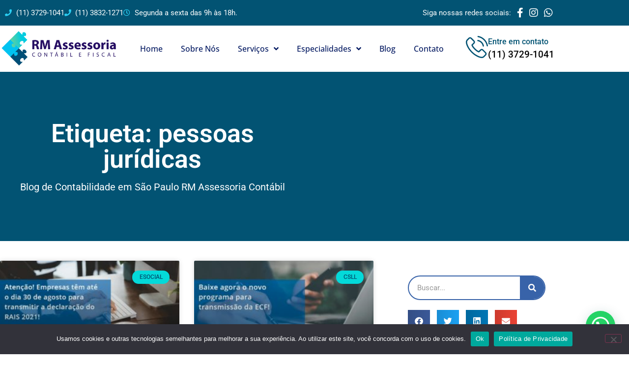

--- FILE ---
content_type: text/html; charset=UTF-8
request_url: https://rmcontabilidade.cnt.br/tags/pessoas-juridicas/
body_size: 30439
content:
<!doctype html>
<html lang="pt-BR">
<head>
	<meta charset="UTF-8">
	<meta name="viewport" content="width=device-width, initial-scale=1">
	<link rel="profile" href="https://gmpg.org/xfn/11">
	<meta name='robots' content='index, follow, max-image-preview:large, max-snippet:-1, max-video-preview:-1' />
	<style>img:is([sizes="auto" i], [sizes^="auto," i]) { contain-intrinsic-size: 3000px 1500px }</style>
	
	<!-- This site is optimized with the Yoast SEO plugin v26.7 - https://yoast.com/wordpress/plugins/seo/ -->
	<title>pessoas jurídicas - 1 - Contabilidade em São Paulo</title>
	<meta name="description" content="pessoas jurídicas - Nós da RM Assessoria através da Contabilidade na Lapa - SP auxiliamos exclusivamente nos processos administrativos e na rotina contábil do seu negócio amenizando assim, todo o trabalho massante e burocrático da sua empresa. - 1 - Contabilidade em São Paulo" />
	<link rel="canonical" href="https://rmcontabilidade.cnt.br/tags/pessoas-juridicas/" />
	<meta property="og:locale" content="pt_BR" />
	<meta property="og:type" content="article" />
	<meta property="og:title" content="pessoas jurídicas - 1 - Contabilidade em São Paulo" />
	<meta property="og:description" content="pessoas jurídicas - Nós da RM Assessoria através da Contabilidade na Lapa - SP auxiliamos exclusivamente nos processos administrativos e na rotina contábil do seu negócio amenizando assim, todo o trabalho massante e burocrático da sua empresa. - 1 - Contabilidade em São Paulo" />
	<meta property="og:url" content="https://rmcontabilidade.cnt.br/tags/pessoas-juridicas/" />
	<meta property="og:site_name" content="Contabilidade na Lapa - SP | RM Assessoria" />
	<meta property="og:image" content="https://rmcontabilidade.cnt.br/wp-content/uploads/2024/06/RM-Assessoria-Contabil_logo.png" />
	<meta property="og:image:width" content="300" />
	<meta property="og:image:height" content="300" />
	<meta property="og:image:type" content="image/png" />
	<meta name="twitter:card" content="summary_large_image" />
	<script type="application/ld+json" class="yoast-schema-graph">{"@context":"https://schema.org","@graph":[{"@type":"CollectionPage","@id":"https://rmcontabilidade.cnt.br/tags/pessoas-juridicas/","url":"https://rmcontabilidade.cnt.br/tags/pessoas-juridicas/","name":"pessoas jurídicas - 1 - Contabilidade em São Paulo","isPartOf":{"@id":"https://rmcontabilidade.cnt.br/#website"},"primaryImageOfPage":{"@id":"https://rmcontabilidade.cnt.br/tags/pessoas-juridicas/#primaryimage"},"image":{"@id":"https://rmcontabilidade.cnt.br/tags/pessoas-juridicas/#primaryimage"},"thumbnailUrl":"https://rmcontabilidade.cnt.br/wp-content/uploads/2021/07/Empresas-tem-ate-o-dia-30-de-agosto-para-transmitir-a-declaracao-do-RAIS-2021-RM-Assessoria.jpg","description":"pessoas jurídicas - Nós da RM Assessoria através da Contabilidade na Lapa - SP auxiliamos exclusivamente nos processos administrativos e na rotina contábil do seu negócio amenizando assim, todo o trabalho massante e burocrático da sua empresa. - 1 - Contabilidade em São Paulo","breadcrumb":{"@id":"https://rmcontabilidade.cnt.br/tags/pessoas-juridicas/#breadcrumb"},"inLanguage":"pt-BR"},{"@type":"ImageObject","inLanguage":"pt-BR","@id":"https://rmcontabilidade.cnt.br/tags/pessoas-juridicas/#primaryimage","url":"https://rmcontabilidade.cnt.br/wp-content/uploads/2021/07/Empresas-tem-ate-o-dia-30-de-agosto-para-transmitir-a-declaracao-do-RAIS-2021-RM-Assessoria.jpg","contentUrl":"https://rmcontabilidade.cnt.br/wp-content/uploads/2021/07/Empresas-tem-ate-o-dia-30-de-agosto-para-transmitir-a-declaracao-do-RAIS-2021-RM-Assessoria.jpg","width":800,"height":500,"caption":"Empresas Têm Até O Dia 30 De Agosto Para Transmitir A Declaração Do Rais 2021 Rm Assessoria - Contabilidade na Lapa - SP | RM Assessoria"},{"@type":"BreadcrumbList","@id":"https://rmcontabilidade.cnt.br/tags/pessoas-juridicas/#breadcrumb","itemListElement":[{"@type":"ListItem","position":1,"name":"Início","item":"https://rmcontabilidade.cnt.br/"},{"@type":"ListItem","position":2,"name":"pessoas jurídicas"}]},{"@type":"WebSite","@id":"https://rmcontabilidade.cnt.br/#website","url":"https://rmcontabilidade.cnt.br/","name":"Contabilidade na Lapa - SP | RM Assessoria","description":"Nós da RM Assessoria através da Contabilidade na Lapa - SP auxiliamos exclusivamente nos processos administrativos e na rotina contábil do seu negócio amenizando assim, todo o trabalho massante e burocrático da sua empresa.","publisher":{"@id":"https://rmcontabilidade.cnt.br/#organization"},"potentialAction":[{"@type":"SearchAction","target":{"@type":"EntryPoint","urlTemplate":"https://rmcontabilidade.cnt.br/?s={search_term_string}"},"query-input":{"@type":"PropertyValueSpecification","valueRequired":true,"valueName":"search_term_string"}}],"inLanguage":"pt-BR"},{"@type":"Organization","@id":"https://rmcontabilidade.cnt.br/#organization","name":"RM Assessoria Contábil","url":"https://rmcontabilidade.cnt.br/","logo":{"@type":"ImageObject","inLanguage":"pt-BR","@id":"https://rmcontabilidade.cnt.br/#/schema/logo/image/","url":"https://rmcontabilidade.cnt.br/wp-content/uploads/2024/06/RM-Assessoria-Contabil_logo.png","contentUrl":"https://rmcontabilidade.cnt.br/wp-content/uploads/2024/06/RM-Assessoria-Contabil_logo.png","width":300,"height":300,"caption":"RM Assessoria Contábil"},"image":{"@id":"https://rmcontabilidade.cnt.br/#/schema/logo/image/"}}]}</script>
	<!-- / Yoast SEO plugin. -->


<link rel="alternate" type="application/rss+xml" title="Feed para Contabilidade na Lapa - SP | RM Assessoria &raquo;" href="https://rmcontabilidade.cnt.br/feed/" />
<link rel="alternate" type="application/rss+xml" title="Feed de comentários para Contabilidade na Lapa - SP | RM Assessoria &raquo;" href="https://rmcontabilidade.cnt.br/comments/feed/" />
<link rel="alternate" type="application/rss+xml" title="Feed de tag para Contabilidade na Lapa - SP | RM Assessoria &raquo; pessoas jurídicas" href="https://rmcontabilidade.cnt.br/tags/pessoas-juridicas/feed/" />
<style id='wp-emoji-styles-inline-css'>

	img.wp-smiley, img.emoji {
		display: inline !important;
		border: none !important;
		box-shadow: none !important;
		height: 1em !important;
		width: 1em !important;
		margin: 0 0.07em !important;
		vertical-align: -0.1em !important;
		background: none !important;
		padding: 0 !important;
	}
</style>
<link rel='stylesheet' id='wp-block-library-css' href='https://rmcontabilidade.cnt.br/wp-includes/css/dist/block-library/style.min.css?ver=6.8.3' media='all' />
<style id='joinchat-button-style-inline-css'>
.wp-block-joinchat-button{border:none!important;text-align:center}.wp-block-joinchat-button figure{display:table;margin:0 auto;padding:0}.wp-block-joinchat-button figcaption{font:normal normal 400 .6em/2em var(--wp--preset--font-family--system-font,sans-serif);margin:0;padding:0}.wp-block-joinchat-button .joinchat-button__qr{background-color:#fff;border:6px solid #25d366;border-radius:30px;box-sizing:content-box;display:block;height:200px;margin:auto;overflow:hidden;padding:10px;width:200px}.wp-block-joinchat-button .joinchat-button__qr canvas,.wp-block-joinchat-button .joinchat-button__qr img{display:block;margin:auto}.wp-block-joinchat-button .joinchat-button__link{align-items:center;background-color:#25d366;border:6px solid #25d366;border-radius:30px;display:inline-flex;flex-flow:row nowrap;justify-content:center;line-height:1.25em;margin:0 auto;text-decoration:none}.wp-block-joinchat-button .joinchat-button__link:before{background:transparent var(--joinchat-ico) no-repeat center;background-size:100%;content:"";display:block;height:1.5em;margin:-.75em .75em -.75em 0;width:1.5em}.wp-block-joinchat-button figure+.joinchat-button__link{margin-top:10px}@media (orientation:landscape)and (min-height:481px),(orientation:portrait)and (min-width:481px){.wp-block-joinchat-button.joinchat-button--qr-only figure+.joinchat-button__link{display:none}}@media (max-width:480px),(orientation:landscape)and (max-height:480px){.wp-block-joinchat-button figure{display:none}}

</style>
<style id='global-styles-inline-css'>
:root{--wp--preset--aspect-ratio--square: 1;--wp--preset--aspect-ratio--4-3: 4/3;--wp--preset--aspect-ratio--3-4: 3/4;--wp--preset--aspect-ratio--3-2: 3/2;--wp--preset--aspect-ratio--2-3: 2/3;--wp--preset--aspect-ratio--16-9: 16/9;--wp--preset--aspect-ratio--9-16: 9/16;--wp--preset--color--black: #000000;--wp--preset--color--cyan-bluish-gray: #abb8c3;--wp--preset--color--white: #ffffff;--wp--preset--color--pale-pink: #f78da7;--wp--preset--color--vivid-red: #cf2e2e;--wp--preset--color--luminous-vivid-orange: #ff6900;--wp--preset--color--luminous-vivid-amber: #fcb900;--wp--preset--color--light-green-cyan: #7bdcb5;--wp--preset--color--vivid-green-cyan: #00d084;--wp--preset--color--pale-cyan-blue: #8ed1fc;--wp--preset--color--vivid-cyan-blue: #0693e3;--wp--preset--color--vivid-purple: #9b51e0;--wp--preset--gradient--vivid-cyan-blue-to-vivid-purple: linear-gradient(135deg,rgba(6,147,227,1) 0%,rgb(155,81,224) 100%);--wp--preset--gradient--light-green-cyan-to-vivid-green-cyan: linear-gradient(135deg,rgb(122,220,180) 0%,rgb(0,208,130) 100%);--wp--preset--gradient--luminous-vivid-amber-to-luminous-vivid-orange: linear-gradient(135deg,rgba(252,185,0,1) 0%,rgba(255,105,0,1) 100%);--wp--preset--gradient--luminous-vivid-orange-to-vivid-red: linear-gradient(135deg,rgba(255,105,0,1) 0%,rgb(207,46,46) 100%);--wp--preset--gradient--very-light-gray-to-cyan-bluish-gray: linear-gradient(135deg,rgb(238,238,238) 0%,rgb(169,184,195) 100%);--wp--preset--gradient--cool-to-warm-spectrum: linear-gradient(135deg,rgb(74,234,220) 0%,rgb(151,120,209) 20%,rgb(207,42,186) 40%,rgb(238,44,130) 60%,rgb(251,105,98) 80%,rgb(254,248,76) 100%);--wp--preset--gradient--blush-light-purple: linear-gradient(135deg,rgb(255,206,236) 0%,rgb(152,150,240) 100%);--wp--preset--gradient--blush-bordeaux: linear-gradient(135deg,rgb(254,205,165) 0%,rgb(254,45,45) 50%,rgb(107,0,62) 100%);--wp--preset--gradient--luminous-dusk: linear-gradient(135deg,rgb(255,203,112) 0%,rgb(199,81,192) 50%,rgb(65,88,208) 100%);--wp--preset--gradient--pale-ocean: linear-gradient(135deg,rgb(255,245,203) 0%,rgb(182,227,212) 50%,rgb(51,167,181) 100%);--wp--preset--gradient--electric-grass: linear-gradient(135deg,rgb(202,248,128) 0%,rgb(113,206,126) 100%);--wp--preset--gradient--midnight: linear-gradient(135deg,rgb(2,3,129) 0%,rgb(40,116,252) 100%);--wp--preset--font-size--small: 13px;--wp--preset--font-size--medium: 20px;--wp--preset--font-size--large: 36px;--wp--preset--font-size--x-large: 42px;--wp--preset--spacing--20: 0.44rem;--wp--preset--spacing--30: 0.67rem;--wp--preset--spacing--40: 1rem;--wp--preset--spacing--50: 1.5rem;--wp--preset--spacing--60: 2.25rem;--wp--preset--spacing--70: 3.38rem;--wp--preset--spacing--80: 5.06rem;--wp--preset--shadow--natural: 6px 6px 9px rgba(0, 0, 0, 0.2);--wp--preset--shadow--deep: 12px 12px 50px rgba(0, 0, 0, 0.4);--wp--preset--shadow--sharp: 6px 6px 0px rgba(0, 0, 0, 0.2);--wp--preset--shadow--outlined: 6px 6px 0px -3px rgba(255, 255, 255, 1), 6px 6px rgba(0, 0, 0, 1);--wp--preset--shadow--crisp: 6px 6px 0px rgba(0, 0, 0, 1);}:root { --wp--style--global--content-size: 800px;--wp--style--global--wide-size: 1200px; }:where(body) { margin: 0; }.wp-site-blocks > .alignleft { float: left; margin-right: 2em; }.wp-site-blocks > .alignright { float: right; margin-left: 2em; }.wp-site-blocks > .aligncenter { justify-content: center; margin-left: auto; margin-right: auto; }:where(.wp-site-blocks) > * { margin-block-start: 24px; margin-block-end: 0; }:where(.wp-site-blocks) > :first-child { margin-block-start: 0; }:where(.wp-site-blocks) > :last-child { margin-block-end: 0; }:root { --wp--style--block-gap: 24px; }:root :where(.is-layout-flow) > :first-child{margin-block-start: 0;}:root :where(.is-layout-flow) > :last-child{margin-block-end: 0;}:root :where(.is-layout-flow) > *{margin-block-start: 24px;margin-block-end: 0;}:root :where(.is-layout-constrained) > :first-child{margin-block-start: 0;}:root :where(.is-layout-constrained) > :last-child{margin-block-end: 0;}:root :where(.is-layout-constrained) > *{margin-block-start: 24px;margin-block-end: 0;}:root :where(.is-layout-flex){gap: 24px;}:root :where(.is-layout-grid){gap: 24px;}.is-layout-flow > .alignleft{float: left;margin-inline-start: 0;margin-inline-end: 2em;}.is-layout-flow > .alignright{float: right;margin-inline-start: 2em;margin-inline-end: 0;}.is-layout-flow > .aligncenter{margin-left: auto !important;margin-right: auto !important;}.is-layout-constrained > .alignleft{float: left;margin-inline-start: 0;margin-inline-end: 2em;}.is-layout-constrained > .alignright{float: right;margin-inline-start: 2em;margin-inline-end: 0;}.is-layout-constrained > .aligncenter{margin-left: auto !important;margin-right: auto !important;}.is-layout-constrained > :where(:not(.alignleft):not(.alignright):not(.alignfull)){max-width: var(--wp--style--global--content-size);margin-left: auto !important;margin-right: auto !important;}.is-layout-constrained > .alignwide{max-width: var(--wp--style--global--wide-size);}body .is-layout-flex{display: flex;}.is-layout-flex{flex-wrap: wrap;align-items: center;}.is-layout-flex > :is(*, div){margin: 0;}body .is-layout-grid{display: grid;}.is-layout-grid > :is(*, div){margin: 0;}body{padding-top: 0px;padding-right: 0px;padding-bottom: 0px;padding-left: 0px;}a:where(:not(.wp-element-button)){text-decoration: underline;}:root :where(.wp-element-button, .wp-block-button__link){background-color: #32373c;border-width: 0;color: #fff;font-family: inherit;font-size: inherit;line-height: inherit;padding: calc(0.667em + 2px) calc(1.333em + 2px);text-decoration: none;}.has-black-color{color: var(--wp--preset--color--black) !important;}.has-cyan-bluish-gray-color{color: var(--wp--preset--color--cyan-bluish-gray) !important;}.has-white-color{color: var(--wp--preset--color--white) !important;}.has-pale-pink-color{color: var(--wp--preset--color--pale-pink) !important;}.has-vivid-red-color{color: var(--wp--preset--color--vivid-red) !important;}.has-luminous-vivid-orange-color{color: var(--wp--preset--color--luminous-vivid-orange) !important;}.has-luminous-vivid-amber-color{color: var(--wp--preset--color--luminous-vivid-amber) !important;}.has-light-green-cyan-color{color: var(--wp--preset--color--light-green-cyan) !important;}.has-vivid-green-cyan-color{color: var(--wp--preset--color--vivid-green-cyan) !important;}.has-pale-cyan-blue-color{color: var(--wp--preset--color--pale-cyan-blue) !important;}.has-vivid-cyan-blue-color{color: var(--wp--preset--color--vivid-cyan-blue) !important;}.has-vivid-purple-color{color: var(--wp--preset--color--vivid-purple) !important;}.has-black-background-color{background-color: var(--wp--preset--color--black) !important;}.has-cyan-bluish-gray-background-color{background-color: var(--wp--preset--color--cyan-bluish-gray) !important;}.has-white-background-color{background-color: var(--wp--preset--color--white) !important;}.has-pale-pink-background-color{background-color: var(--wp--preset--color--pale-pink) !important;}.has-vivid-red-background-color{background-color: var(--wp--preset--color--vivid-red) !important;}.has-luminous-vivid-orange-background-color{background-color: var(--wp--preset--color--luminous-vivid-orange) !important;}.has-luminous-vivid-amber-background-color{background-color: var(--wp--preset--color--luminous-vivid-amber) !important;}.has-light-green-cyan-background-color{background-color: var(--wp--preset--color--light-green-cyan) !important;}.has-vivid-green-cyan-background-color{background-color: var(--wp--preset--color--vivid-green-cyan) !important;}.has-pale-cyan-blue-background-color{background-color: var(--wp--preset--color--pale-cyan-blue) !important;}.has-vivid-cyan-blue-background-color{background-color: var(--wp--preset--color--vivid-cyan-blue) !important;}.has-vivid-purple-background-color{background-color: var(--wp--preset--color--vivid-purple) !important;}.has-black-border-color{border-color: var(--wp--preset--color--black) !important;}.has-cyan-bluish-gray-border-color{border-color: var(--wp--preset--color--cyan-bluish-gray) !important;}.has-white-border-color{border-color: var(--wp--preset--color--white) !important;}.has-pale-pink-border-color{border-color: var(--wp--preset--color--pale-pink) !important;}.has-vivid-red-border-color{border-color: var(--wp--preset--color--vivid-red) !important;}.has-luminous-vivid-orange-border-color{border-color: var(--wp--preset--color--luminous-vivid-orange) !important;}.has-luminous-vivid-amber-border-color{border-color: var(--wp--preset--color--luminous-vivid-amber) !important;}.has-light-green-cyan-border-color{border-color: var(--wp--preset--color--light-green-cyan) !important;}.has-vivid-green-cyan-border-color{border-color: var(--wp--preset--color--vivid-green-cyan) !important;}.has-pale-cyan-blue-border-color{border-color: var(--wp--preset--color--pale-cyan-blue) !important;}.has-vivid-cyan-blue-border-color{border-color: var(--wp--preset--color--vivid-cyan-blue) !important;}.has-vivid-purple-border-color{border-color: var(--wp--preset--color--vivid-purple) !important;}.has-vivid-cyan-blue-to-vivid-purple-gradient-background{background: var(--wp--preset--gradient--vivid-cyan-blue-to-vivid-purple) !important;}.has-light-green-cyan-to-vivid-green-cyan-gradient-background{background: var(--wp--preset--gradient--light-green-cyan-to-vivid-green-cyan) !important;}.has-luminous-vivid-amber-to-luminous-vivid-orange-gradient-background{background: var(--wp--preset--gradient--luminous-vivid-amber-to-luminous-vivid-orange) !important;}.has-luminous-vivid-orange-to-vivid-red-gradient-background{background: var(--wp--preset--gradient--luminous-vivid-orange-to-vivid-red) !important;}.has-very-light-gray-to-cyan-bluish-gray-gradient-background{background: var(--wp--preset--gradient--very-light-gray-to-cyan-bluish-gray) !important;}.has-cool-to-warm-spectrum-gradient-background{background: var(--wp--preset--gradient--cool-to-warm-spectrum) !important;}.has-blush-light-purple-gradient-background{background: var(--wp--preset--gradient--blush-light-purple) !important;}.has-blush-bordeaux-gradient-background{background: var(--wp--preset--gradient--blush-bordeaux) !important;}.has-luminous-dusk-gradient-background{background: var(--wp--preset--gradient--luminous-dusk) !important;}.has-pale-ocean-gradient-background{background: var(--wp--preset--gradient--pale-ocean) !important;}.has-electric-grass-gradient-background{background: var(--wp--preset--gradient--electric-grass) !important;}.has-midnight-gradient-background{background: var(--wp--preset--gradient--midnight) !important;}.has-small-font-size{font-size: var(--wp--preset--font-size--small) !important;}.has-medium-font-size{font-size: var(--wp--preset--font-size--medium) !important;}.has-large-font-size{font-size: var(--wp--preset--font-size--large) !important;}.has-x-large-font-size{font-size: var(--wp--preset--font-size--x-large) !important;}
:root :where(.wp-block-pullquote){font-size: 1.5em;line-height: 1.6;}
</style>
<link rel='stylesheet' id='kk-star-ratings-css' href='https://rmcontabilidade.cnt.br/wp-content/plugins/kk-star-ratings/src/core/public/css/kk-star-ratings.min.css?ver=5.4.10.3' media='all' />
<link rel='stylesheet' id='cookie-notice-front-css' href='https://rmcontabilidade.cnt.br/wp-content/plugins/cookie-notice/css/front.min.css?ver=2.5.11' media='all' />
<link rel='stylesheet' id='ez-toc-css' href='https://rmcontabilidade.cnt.br/wp-content/plugins/easy-table-of-contents/assets/css/screen.min.css?ver=2.0.80' media='all' />
<style id='ez-toc-inline-css'>
div#ez-toc-container .ez-toc-title {font-size: 120%;}div#ez-toc-container .ez-toc-title {font-weight: 500;}div#ez-toc-container ul li , div#ez-toc-container ul li a {font-size: 95%;}div#ez-toc-container ul li , div#ez-toc-container ul li a {font-weight: 500;}div#ez-toc-container nav ul ul li {font-size: 90%;}.ez-toc-box-title {font-weight: bold; margin-bottom: 10px; text-align: center; text-transform: uppercase; letter-spacing: 1px; color: #666; padding-bottom: 5px;position:absolute;top:-4%;left:5%;background-color: inherit;transition: top 0.3s ease;}.ez-toc-box-title.toc-closed {top:-25%;}
</style>
<link rel='stylesheet' id='hello-elementor-css' href='https://rmcontabilidade.cnt.br/wp-content/themes/hello-elementor/assets/css/reset.css?ver=3.4.4' media='all' />
<link rel='stylesheet' id='hello-elementor-theme-style-css' href='https://rmcontabilidade.cnt.br/wp-content/themes/hello-elementor/assets/css/theme.css?ver=3.4.4' media='all' />
<link rel='stylesheet' id='hello-elementor-header-footer-css' href='https://rmcontabilidade.cnt.br/wp-content/themes/hello-elementor/assets/css/header-footer.css?ver=3.4.4' media='all' />
<link rel='stylesheet' id='elementor-frontend-css' href='https://rmcontabilidade.cnt.br/wp-content/plugins/elementor/assets/css/frontend.min.css?ver=3.34.1' media='all' />
<link rel='stylesheet' id='widget-icon-list-css' href='https://rmcontabilidade.cnt.br/wp-content/plugins/elementor/assets/css/widget-icon-list.min.css?ver=3.34.1' media='all' />
<link rel='stylesheet' id='widget-heading-css' href='https://rmcontabilidade.cnt.br/wp-content/plugins/elementor/assets/css/widget-heading.min.css?ver=3.34.1' media='all' />
<link rel='stylesheet' id='widget-image-css' href='https://rmcontabilidade.cnt.br/wp-content/plugins/elementor/assets/css/widget-image.min.css?ver=3.34.1' media='all' />
<link rel='stylesheet' id='widget-nav-menu-css' href='https://rmcontabilidade.cnt.br/wp-content/plugins/elementor-pro/assets/css/widget-nav-menu.min.css?ver=3.34.0' media='all' />
<link rel='stylesheet' id='widget-icon-box-css' href='https://rmcontabilidade.cnt.br/wp-content/plugins/elementor/assets/css/widget-icon-box.min.css?ver=3.34.1' media='all' />
<link rel='stylesheet' id='e-sticky-css' href='https://rmcontabilidade.cnt.br/wp-content/plugins/elementor-pro/assets/css/modules/sticky.min.css?ver=3.34.0' media='all' />
<link rel='stylesheet' id='widget-divider-css' href='https://rmcontabilidade.cnt.br/wp-content/plugins/elementor/assets/css/widget-divider.min.css?ver=3.34.1' media='all' />
<link rel='stylesheet' id='widget-posts-css' href='https://rmcontabilidade.cnt.br/wp-content/plugins/elementor-pro/assets/css/widget-posts.min.css?ver=3.34.0' media='all' />
<link rel='stylesheet' id='widget-search-form-css' href='https://rmcontabilidade.cnt.br/wp-content/plugins/elementor-pro/assets/css/widget-search-form.min.css?ver=3.34.0' media='all' />
<link rel='stylesheet' id='elementor-icons-shared-0-css' href='https://rmcontabilidade.cnt.br/wp-content/plugins/elementor/assets/lib/font-awesome/css/fontawesome.min.css?ver=5.15.3' media='all' />
<link rel='stylesheet' id='elementor-icons-fa-solid-css' href='https://rmcontabilidade.cnt.br/wp-content/plugins/elementor/assets/lib/font-awesome/css/solid.min.css?ver=5.15.3' media='all' />
<link rel='stylesheet' id='widget-share-buttons-css' href='https://rmcontabilidade.cnt.br/wp-content/plugins/elementor-pro/assets/css/widget-share-buttons.min.css?ver=3.34.0' media='all' />
<link rel='stylesheet' id='e-apple-webkit-css' href='https://rmcontabilidade.cnt.br/wp-content/plugins/elementor/assets/css/conditionals/apple-webkit.min.css?ver=3.34.1' media='all' />
<link rel='stylesheet' id='elementor-icons-fa-brands-css' href='https://rmcontabilidade.cnt.br/wp-content/plugins/elementor/assets/lib/font-awesome/css/brands.min.css?ver=5.15.3' media='all' />
<link rel='stylesheet' id='swiper-css' href='https://rmcontabilidade.cnt.br/wp-content/plugins/elementor/assets/lib/swiper/v8/css/swiper.min.css?ver=8.4.5' media='all' />
<link rel='stylesheet' id='e-swiper-css' href='https://rmcontabilidade.cnt.br/wp-content/plugins/elementor/assets/css/conditionals/e-swiper.min.css?ver=3.34.1' media='all' />
<link rel='stylesheet' id='e-popup-css' href='https://rmcontabilidade.cnt.br/wp-content/plugins/elementor-pro/assets/css/conditionals/popup.min.css?ver=3.34.0' media='all' />
<link rel='stylesheet' id='elementor-icons-css' href='https://rmcontabilidade.cnt.br/wp-content/plugins/elementor/assets/lib/eicons/css/elementor-icons.min.css?ver=5.45.0' media='all' />
<link rel='stylesheet' id='elementor-post-11546-css' href='https://rmcontabilidade.cnt.br/wp-content/uploads/elementor/css/post-11546.css?ver=1767848512' media='all' />
<link rel='stylesheet' id='elementor-post-18-css' href='https://rmcontabilidade.cnt.br/wp-content/uploads/elementor/css/post-18.css?ver=1767848512' media='all' />
<link rel='stylesheet' id='elementor-post-8-css' href='https://rmcontabilidade.cnt.br/wp-content/uploads/elementor/css/post-8.css?ver=1767848512' media='all' />
<link rel='stylesheet' id='elementor-post-272-css' href='https://rmcontabilidade.cnt.br/wp-content/uploads/elementor/css/post-272.css?ver=1767848512' media='all' />
<link rel='stylesheet' id='elementor-post-16887-css' href='https://rmcontabilidade.cnt.br/wp-content/uploads/elementor/css/post-16887.css?ver=1767848512' media='all' />
<link rel='stylesheet' id='elementor-gf-local-roboto-css' href='https://rmcontabilidade.cnt.br/wp-content/uploads/elementor/google-fonts/css/roboto.css?ver=1742274074' media='all' />
<link rel='stylesheet' id='elementor-gf-local-robotoslab-css' href='https://rmcontabilidade.cnt.br/wp-content/uploads/elementor/google-fonts/css/robotoslab.css?ver=1742274079' media='all' />
<link rel='stylesheet' id='elementor-gf-local-opensans-css' href='https://rmcontabilidade.cnt.br/wp-content/uploads/elementor/google-fonts/css/opensans.css?ver=1742274090' media='all' />
<link rel='stylesheet' id='elementor-icons-fa-regular-css' href='https://rmcontabilidade.cnt.br/wp-content/plugins/elementor/assets/lib/font-awesome/css/regular.min.css?ver=5.15.3' media='all' />
<script id="cookie-notice-front-js-before">
var cnArgs = {"ajaxUrl":"https:\/\/rmcontabilidade.cnt.br\/wp-admin\/admin-ajax.php","nonce":"7623a9b5aa","hideEffect":"fade","position":"bottom","onScroll":false,"onScrollOffset":100,"onClick":false,"cookieName":"cookie_notice_accepted","cookieTime":2592000,"cookieTimeRejected":2592000,"globalCookie":false,"redirection":false,"cache":true,"revokeCookies":false,"revokeCookiesOpt":"automatic"};
</script>
<script src="https://rmcontabilidade.cnt.br/wp-content/plugins/cookie-notice/js/front.min.js?ver=2.5.11" id="cookie-notice-front-js"></script>
<script src="https://rmcontabilidade.cnt.br/wp-includes/js/jquery/jquery.min.js?ver=3.7.1" id="jquery-core-js"></script>
<script src="https://rmcontabilidade.cnt.br/wp-includes/js/jquery/jquery-migrate.min.js?ver=3.4.1" id="jquery-migrate-js"></script>
<link rel="https://api.w.org/" href="https://rmcontabilidade.cnt.br/wp-json/" /><link rel="alternate" title="JSON" type="application/json" href="https://rmcontabilidade.cnt.br/wp-json/wp/v2/tags/317" /><link rel="EditURI" type="application/rsd+xml" title="RSD" href="https://rmcontabilidade.cnt.br/xmlrpc.php?rsd" />
<meta name="generator" content="WordPress 6.8.3" />
<meta name="generator" content="Elementor 3.34.1; features: additional_custom_breakpoints; settings: css_print_method-external, google_font-enabled, font_display-auto">
<!-- Google Tag Manager -->
<script>(function(w,d,s,l,i){w[l]=w[l]||[];w[l].push({'gtm.start':
new Date().getTime(),event:'gtm.js'});var f=d.getElementsByTagName(s)[0],
j=d.createElement(s),dl=l!='dataLayer'?'&l='+l:'';j.async=true;j.src=
'https://www.googletagmanager.com/gtm.js?id='+i+dl;f.parentNode.insertBefore(j,f);
})(window,document,'script','dataLayer','GTM-KQ6BMM9');</script>
<!-- End Google Tag Manager -->
<meta name="google-site-verification" content="FQzxvP6m2-NfWiYmro9eMF48QKXbOiUm6OYdx4Q61yw" />
			<style>
				.e-con.e-parent:nth-of-type(n+4):not(.e-lazyloaded):not(.e-no-lazyload),
				.e-con.e-parent:nth-of-type(n+4):not(.e-lazyloaded):not(.e-no-lazyload) * {
					background-image: none !important;
				}
				@media screen and (max-height: 1024px) {
					.e-con.e-parent:nth-of-type(n+3):not(.e-lazyloaded):not(.e-no-lazyload),
					.e-con.e-parent:nth-of-type(n+3):not(.e-lazyloaded):not(.e-no-lazyload) * {
						background-image: none !important;
					}
				}
				@media screen and (max-height: 640px) {
					.e-con.e-parent:nth-of-type(n+2):not(.e-lazyloaded):not(.e-no-lazyload),
					.e-con.e-parent:nth-of-type(n+2):not(.e-lazyloaded):not(.e-no-lazyload) * {
						background-image: none !important;
					}
				}
			</style>
			<link rel="icon" href="https://rmcontabilidade.cnt.br/wp-content/uploads/2024/07/cropped-Contabilidade-em-Sao-Paulo-RM-Assessoria-Contabil-favicon-32x32.webp" sizes="32x32" />
<link rel="icon" href="https://rmcontabilidade.cnt.br/wp-content/uploads/2024/07/cropped-Contabilidade-em-Sao-Paulo-RM-Assessoria-Contabil-favicon-192x192.webp" sizes="192x192" />
<link rel="apple-touch-icon" href="https://rmcontabilidade.cnt.br/wp-content/uploads/2024/07/cropped-Contabilidade-em-Sao-Paulo-RM-Assessoria-Contabil-favicon-180x180.webp" />
<meta name="msapplication-TileImage" content="https://rmcontabilidade.cnt.br/wp-content/uploads/2024/07/cropped-Contabilidade-em-Sao-Paulo-RM-Assessoria-Contabil-favicon-270x270.webp" />
		<style id="wp-custom-css">
			.blog-custon-p span.page-numbers.current {
    display: inline-block;
}		</style>
		<meta name="generator" content="WP Rocket 3.19.4" data-wpr-features="wpr_preload_links wpr_desktop" /></head>
<body class="archive tag tag-pessoas-juridicas tag-317 wp-custom-logo wp-embed-responsive wp-theme-hello-elementor cookies-not-set hello-elementor-default elementor-page-272 elementor-default elementor-template-full-width elementor-kit-11546">

<!-- Google Tag Manager (noscript) -->
<noscript><iframe src="https://www.googletagmanager.com/ns.html?id=GTM-KQ6BMM9"
height="0" width="0" style="display:none;visibility:hidden"></iframe></noscript>
<!-- End Google Tag Manager (noscript) -->

<a class="skip-link screen-reader-text" href="#content">Ir para o conteúdo</a>

		<header data-rocket-location-hash="6c57862456b5280a8c26465986d9ea10" data-elementor-type="header" data-elementor-id="18" class="elementor elementor-18 elementor-location-header" data-elementor-post-type="elementor_library">
					<section class="elementor-section elementor-top-section elementor-element elementor-element-3372fef elementor-hidden-mobile elementor-section-boxed elementor-section-height-default elementor-section-height-default" data-id="3372fef" data-element_type="section" data-settings="{&quot;background_background&quot;:&quot;classic&quot;}">
						<div data-rocket-location-hash="82f6c6a00e9a86a2eaa3cc6e8d136714" class="elementor-container elementor-column-gap-default">
					<div class="elementor-column elementor-col-50 elementor-top-column elementor-element elementor-element-90c2998" data-id="90c2998" data-element_type="column">
			<div class="elementor-widget-wrap elementor-element-populated">
						<div class="elementor-element elementor-element-31afb65 elementor-icon-list--layout-inline elementor-list-item-link-full_width elementor-widget elementor-widget-icon-list" data-id="31afb65" data-element_type="widget" data-widget_type="icon-list.default">
				<div class="elementor-widget-container">
							<ul class="elementor-icon-list-items elementor-inline-items">
							<li class="elementor-icon-list-item elementor-inline-item">
											<a href="tel:1137291041">

												<span class="elementor-icon-list-icon">
							<i aria-hidden="true" class="fas fa-phone"></i>						</span>
										<span class="elementor-icon-list-text">(11) 3729-1041</span>
											</a>
									</li>
								<li class="elementor-icon-list-item elementor-inline-item">
											<a href="tel:1138321271">

												<span class="elementor-icon-list-icon">
							<i aria-hidden="true" class="fas fa-phone"></i>						</span>
										<span class="elementor-icon-list-text">(11) 3832-1271</span>
											</a>
									</li>
								<li class="elementor-icon-list-item elementor-inline-item">
											<span class="elementor-icon-list-icon">
							<i aria-hidden="true" class="far fa-clock"></i>						</span>
										<span class="elementor-icon-list-text">Segunda a sexta das 9h às 18h.</span>
									</li>
						</ul>
						</div>
				</div>
					</div>
		</div>
				<div class="elementor-column elementor-col-50 elementor-top-column elementor-element elementor-element-4da4eca" data-id="4da4eca" data-element_type="column">
			<div class="elementor-widget-wrap elementor-element-populated">
						<div class="elementor-element elementor-element-8520e3b elementor-widget__width-initial elementor-widget elementor-widget-heading" data-id="8520e3b" data-element_type="widget" data-widget_type="heading.default">
				<div class="elementor-widget-container">
					<p class="elementor-heading-title elementor-size-default">Siga nossas redes sociais:</p>				</div>
				</div>
				<div class="elementor-element elementor-element-135487d elementor-icon-list--layout-inline elementor-align-end elementor-widget__width-initial elementor-list-item-link-full_width elementor-widget elementor-widget-icon-list" data-id="135487d" data-element_type="widget" data-widget_type="icon-list.default">
				<div class="elementor-widget-container">
							<ul class="elementor-icon-list-items elementor-inline-items">
							<li class="elementor-icon-list-item elementor-inline-item">
											<a href="https://www.facebook.com/RM-Assessoria-Contábil-e-Fiscal-106803080710354/?modal=admin_todo_tour" target="_blank">

												<span class="elementor-icon-list-icon">
							<i aria-hidden="true" class="fab fa-facebook-f"></i>						</span>
										<span class="elementor-icon-list-text"></span>
											</a>
									</li>
								<li class="elementor-icon-list-item elementor-inline-item">
											<a href="https://www.instagram.com/rmcontabilefiscal/" target="_blank">

												<span class="elementor-icon-list-icon">
							<i aria-hidden="true" class="fab fa-instagram"></i>						</span>
										<span class="elementor-icon-list-text"></span>
											</a>
									</li>
								<li class="elementor-icon-list-item elementor-inline-item">
											<a href="https://api.whatsapp.com/send?phone=5511943497397" target="_blank">

												<span class="elementor-icon-list-icon">
							<i aria-hidden="true" class="fab fa-whatsapp"></i>						</span>
										<span class="elementor-icon-list-text"></span>
											</a>
									</li>
						</ul>
						</div>
				</div>
					</div>
		</div>
					</div>
		</section>
				<section class="elementor-section elementor-top-section elementor-element elementor-element-1ca0e6bf elementor-hidden-tablet elementor-hidden-mobile elementor-section-boxed elementor-section-height-default elementor-section-height-default" data-id="1ca0e6bf" data-element_type="section" data-settings="{&quot;sticky&quot;:&quot;top&quot;,&quot;background_background&quot;:&quot;classic&quot;,&quot;sticky_on&quot;:[&quot;desktop&quot;,&quot;tablet&quot;,&quot;mobile&quot;],&quot;sticky_offset&quot;:0,&quot;sticky_effects_offset&quot;:0,&quot;sticky_anchor_link_offset&quot;:0}">
						<div data-rocket-location-hash="b3be091174dcd2d7573499587c59c9d9" class="elementor-container elementor-column-gap-default">
					<div class="elementor-column elementor-col-33 elementor-top-column elementor-element elementor-element-725ae860" data-id="725ae860" data-element_type="column">
			<div class="elementor-widget-wrap elementor-element-populated">
						<div class="elementor-element elementor-element-76e5f87 elementor-widget elementor-widget-image" data-id="76e5f87" data-element_type="widget" id="site-logo" data-widget_type="image.default">
				<div class="elementor-widget-container">
															<img fetchpriority="high" width="800" height="248" src="https://rmcontabilidade.cnt.br/wp-content/uploads/2020/11/Contabilidade-em-Sao-Paulo-RM-Assessoria-Contabil-Logo-e1718830175109-1024x317.webp" class="attachment-large size-large wp-image-15339" alt="" srcset="https://rmcontabilidade.cnt.br/wp-content/uploads/2020/11/Contabilidade-em-Sao-Paulo-RM-Assessoria-Contabil-Logo-e1718830175109-1024x317.webp 1024w, https://rmcontabilidade.cnt.br/wp-content/uploads/2020/11/Contabilidade-em-Sao-Paulo-RM-Assessoria-Contabil-Logo-e1718830175109-300x93.webp 300w, https://rmcontabilidade.cnt.br/wp-content/uploads/2020/11/Contabilidade-em-Sao-Paulo-RM-Assessoria-Contabil-Logo-e1718830175109-768x238.webp 768w, https://rmcontabilidade.cnt.br/wp-content/uploads/2020/11/Contabilidade-em-Sao-Paulo-RM-Assessoria-Contabil-Logo-e1718830175109-1536x475.webp 1536w, https://rmcontabilidade.cnt.br/wp-content/uploads/2020/11/Contabilidade-em-Sao-Paulo-RM-Assessoria-Contabil-Logo-e1718830175109.webp 1664w" sizes="(max-width: 800px) 100vw, 800px" />															</div>
				</div>
					</div>
		</div>
				<div class="elementor-column elementor-col-33 elementor-top-column elementor-element elementor-element-3172f587" data-id="3172f587" data-element_type="column">
			<div class="elementor-widget-wrap elementor-element-populated">
						<div class="elementor-element elementor-element-5bd07e28 elementor-nav-menu--dropdown-mobile elementor-nav-menu--stretch elementor-nav-menu__text-align-center elementor-nav-menu__align-center elementor-nav-menu--toggle elementor-nav-menu--burger elementor-widget elementor-widget-nav-menu" data-id="5bd07e28" data-element_type="widget" data-settings="{&quot;full_width&quot;:&quot;stretch&quot;,&quot;submenu_icon&quot;:{&quot;value&quot;:&quot;&lt;i class=\&quot;fas fa-angle-down\&quot; aria-hidden=\&quot;true\&quot;&gt;&lt;\/i&gt;&quot;,&quot;library&quot;:&quot;fa-solid&quot;},&quot;layout&quot;:&quot;horizontal&quot;,&quot;toggle&quot;:&quot;burger&quot;}" data-widget_type="nav-menu.default">
				<div class="elementor-widget-container">
								<nav aria-label="Menu" class="elementor-nav-menu--main elementor-nav-menu__container elementor-nav-menu--layout-horizontal e--pointer-text e--animation-none">
				<ul id="menu-1-5bd07e28" class="elementor-nav-menu"><li class="menu-item menu-item-type-post_type menu-item-object-page menu-item-home menu-item-27"><a href="https://rmcontabilidade.cnt.br/" class="elementor-item">Home</a></li>
<li class="menu-item menu-item-type-post_type menu-item-object-page menu-item-65"><a href="https://rmcontabilidade.cnt.br/escritorio-de-contabilidade-na-lapa-sp/" class="elementor-item">Sobre Nós</a></li>
<li class="menu-item menu-item-type-post_type menu-item-object-page menu-item-has-children menu-item-63"><a href="https://rmcontabilidade.cnt.br/servicos-contabeis-na-lapa-sp/" class="elementor-item">Serviços</a>
<ul class="sub-menu elementor-nav-menu--dropdown">
	<li class="menu-item menu-item-type-custom menu-item-object-custom menu-item-489"><a href="/servicos/#servicos-contabeis" class="elementor-sub-item elementor-item-anchor">Serviços Contábeis</a></li>
	<li class="menu-item menu-item-type-custom menu-item-object-custom menu-item-490"><a href="/servicos/#constituicao-de-empresas" class="elementor-sub-item elementor-item-anchor">Constituição de Empresas</a></li>
	<li class="menu-item menu-item-type-custom menu-item-object-custom menu-item-491"><a href="/servicos/#escrituracao-contabil" class="elementor-sub-item elementor-item-anchor">Escrituração Contábil</a></li>
	<li class="menu-item menu-item-type-custom menu-item-object-custom menu-item-492"><a href="/servicos/#recursos-humanos" class="elementor-sub-item elementor-item-anchor">Recursos Humanos</a></li>
	<li class="menu-item menu-item-type-custom menu-item-object-custom menu-item-493"><a href="/servicos/#planejamento-tributario" class="elementor-sub-item elementor-item-anchor">Planejamento Tributário</a></li>
	<li class="menu-item menu-item-type-custom menu-item-object-custom menu-item-494"><a href="/servicos/#irpf" class="elementor-sub-item elementor-item-anchor">IRPF</a></li>
	<li class="menu-item menu-item-type-custom menu-item-object-custom menu-item-495"><a href="/servicos/#bpo-financeiro" class="elementor-sub-item elementor-item-anchor">BPO Financeiro</a></li>
</ul>
</li>
<li class="menu-item menu-item-type-custom menu-item-object-custom menu-item-has-children menu-item-28"><a href="#" class="elementor-item elementor-item-anchor">Especialidades</a>
<ul class="sub-menu elementor-nav-menu--dropdown">
	<li class="menu-item menu-item-type-post_type menu-item-object-page menu-item-57"><a href="https://rmcontabilidade.cnt.br/contabilidade-para-industrias-em-geral-em-sao-paulo/" class="elementor-sub-item">Indústrias em Geral</a></li>
	<li class="menu-item menu-item-type-post_type menu-item-object-page menu-item-671"><a href="https://rmcontabilidade.cnt.br/contabilidade-para-comercio-de-atacado-e-varejo-em-sao-paulo/" class="elementor-sub-item">Comércio de Atacado e Varejo</a></li>
	<li class="menu-item menu-item-type-post_type menu-item-object-page menu-item-670"><a href="https://rmcontabilidade.cnt.br/contabilidade-para-hospitais-clinicas-e-odontologia-em-sao-paulo/" class="elementor-sub-item">Contabilidade para Hospitais Clínicas e Odontologia</a></li>
	<li class="menu-item menu-item-type-post_type menu-item-object-page menu-item-669"><a href="https://rmcontabilidade.cnt.br/contabilidade-para-prestadores-de-servicos-em-sao-paulo/" class="elementor-sub-item">Prestadores de Serviços</a></li>
	<li class="menu-item menu-item-type-post_type menu-item-object-page menu-item-668"><a href="https://rmcontabilidade.cnt.br/contabilidade-para-servicos-de-limpeza-e-conservacao-de-imoveis-em-sao-paulo/" class="elementor-sub-item">Contabilidade para serviços de limpeza e conservação de imóveis</a></li>
	<li class="menu-item menu-item-type-post_type menu-item-object-page menu-item-15958"><a href="https://rmcontabilidade.cnt.br/contabilidade-para-o-terceiro-setor-em-sao-paulo/" class="elementor-sub-item">Contabilidade para o Terceiro Setor</a></li>
	<li class="menu-item menu-item-type-post_type menu-item-object-page menu-item-15959"><a href="https://rmcontabilidade.cnt.br/contabilidade-para-holding-familiar-em-sao-paulo/" class="elementor-sub-item">Contabilidade para Holding Familiar</a></li>
</ul>
</li>
<li class="menu-item menu-item-type-post_type menu-item-object-page current_page_parent menu-item-53"><a href="https://rmcontabilidade.cnt.br/blog/" class="elementor-item">Blog</a></li>
<li class="menu-item menu-item-type-post_type menu-item-object-page menu-item-58"><a href="https://rmcontabilidade.cnt.br/contabilidade-em-sao-paulo/" class="elementor-item">Contato</a></li>
</ul>			</nav>
					<div class="elementor-menu-toggle" role="button" tabindex="0" aria-label="Alternar menu" aria-expanded="false">
			<i aria-hidden="true" role="presentation" class="elementor-menu-toggle__icon--open eicon-menu-bar"></i><i aria-hidden="true" role="presentation" class="elementor-menu-toggle__icon--close eicon-close"></i>		</div>
					<nav class="elementor-nav-menu--dropdown elementor-nav-menu__container" aria-hidden="true">
				<ul id="menu-2-5bd07e28" class="elementor-nav-menu"><li class="menu-item menu-item-type-post_type menu-item-object-page menu-item-home menu-item-27"><a href="https://rmcontabilidade.cnt.br/" class="elementor-item" tabindex="-1">Home</a></li>
<li class="menu-item menu-item-type-post_type menu-item-object-page menu-item-65"><a href="https://rmcontabilidade.cnt.br/escritorio-de-contabilidade-na-lapa-sp/" class="elementor-item" tabindex="-1">Sobre Nós</a></li>
<li class="menu-item menu-item-type-post_type menu-item-object-page menu-item-has-children menu-item-63"><a href="https://rmcontabilidade.cnt.br/servicos-contabeis-na-lapa-sp/" class="elementor-item" tabindex="-1">Serviços</a>
<ul class="sub-menu elementor-nav-menu--dropdown">
	<li class="menu-item menu-item-type-custom menu-item-object-custom menu-item-489"><a href="/servicos/#servicos-contabeis" class="elementor-sub-item elementor-item-anchor" tabindex="-1">Serviços Contábeis</a></li>
	<li class="menu-item menu-item-type-custom menu-item-object-custom menu-item-490"><a href="/servicos/#constituicao-de-empresas" class="elementor-sub-item elementor-item-anchor" tabindex="-1">Constituição de Empresas</a></li>
	<li class="menu-item menu-item-type-custom menu-item-object-custom menu-item-491"><a href="/servicos/#escrituracao-contabil" class="elementor-sub-item elementor-item-anchor" tabindex="-1">Escrituração Contábil</a></li>
	<li class="menu-item menu-item-type-custom menu-item-object-custom menu-item-492"><a href="/servicos/#recursos-humanos" class="elementor-sub-item elementor-item-anchor" tabindex="-1">Recursos Humanos</a></li>
	<li class="menu-item menu-item-type-custom menu-item-object-custom menu-item-493"><a href="/servicos/#planejamento-tributario" class="elementor-sub-item elementor-item-anchor" tabindex="-1">Planejamento Tributário</a></li>
	<li class="menu-item menu-item-type-custom menu-item-object-custom menu-item-494"><a href="/servicos/#irpf" class="elementor-sub-item elementor-item-anchor" tabindex="-1">IRPF</a></li>
	<li class="menu-item menu-item-type-custom menu-item-object-custom menu-item-495"><a href="/servicos/#bpo-financeiro" class="elementor-sub-item elementor-item-anchor" tabindex="-1">BPO Financeiro</a></li>
</ul>
</li>
<li class="menu-item menu-item-type-custom menu-item-object-custom menu-item-has-children menu-item-28"><a href="#" class="elementor-item elementor-item-anchor" tabindex="-1">Especialidades</a>
<ul class="sub-menu elementor-nav-menu--dropdown">
	<li class="menu-item menu-item-type-post_type menu-item-object-page menu-item-57"><a href="https://rmcontabilidade.cnt.br/contabilidade-para-industrias-em-geral-em-sao-paulo/" class="elementor-sub-item" tabindex="-1">Indústrias em Geral</a></li>
	<li class="menu-item menu-item-type-post_type menu-item-object-page menu-item-671"><a href="https://rmcontabilidade.cnt.br/contabilidade-para-comercio-de-atacado-e-varejo-em-sao-paulo/" class="elementor-sub-item" tabindex="-1">Comércio de Atacado e Varejo</a></li>
	<li class="menu-item menu-item-type-post_type menu-item-object-page menu-item-670"><a href="https://rmcontabilidade.cnt.br/contabilidade-para-hospitais-clinicas-e-odontologia-em-sao-paulo/" class="elementor-sub-item" tabindex="-1">Contabilidade para Hospitais Clínicas e Odontologia</a></li>
	<li class="menu-item menu-item-type-post_type menu-item-object-page menu-item-669"><a href="https://rmcontabilidade.cnt.br/contabilidade-para-prestadores-de-servicos-em-sao-paulo/" class="elementor-sub-item" tabindex="-1">Prestadores de Serviços</a></li>
	<li class="menu-item menu-item-type-post_type menu-item-object-page menu-item-668"><a href="https://rmcontabilidade.cnt.br/contabilidade-para-servicos-de-limpeza-e-conservacao-de-imoveis-em-sao-paulo/" class="elementor-sub-item" tabindex="-1">Contabilidade para serviços de limpeza e conservação de imóveis</a></li>
	<li class="menu-item menu-item-type-post_type menu-item-object-page menu-item-15958"><a href="https://rmcontabilidade.cnt.br/contabilidade-para-o-terceiro-setor-em-sao-paulo/" class="elementor-sub-item" tabindex="-1">Contabilidade para o Terceiro Setor</a></li>
	<li class="menu-item menu-item-type-post_type menu-item-object-page menu-item-15959"><a href="https://rmcontabilidade.cnt.br/contabilidade-para-holding-familiar-em-sao-paulo/" class="elementor-sub-item" tabindex="-1">Contabilidade para Holding Familiar</a></li>
</ul>
</li>
<li class="menu-item menu-item-type-post_type menu-item-object-page current_page_parent menu-item-53"><a href="https://rmcontabilidade.cnt.br/blog/" class="elementor-item" tabindex="-1">Blog</a></li>
<li class="menu-item menu-item-type-post_type menu-item-object-page menu-item-58"><a href="https://rmcontabilidade.cnt.br/contabilidade-em-sao-paulo/" class="elementor-item" tabindex="-1">Contato</a></li>
</ul>			</nav>
						</div>
				</div>
					</div>
		</div>
				<div class="elementor-column elementor-col-33 elementor-top-column elementor-element elementor-element-91d7241 elementor-hidden-tablet elementor-hidden-phone" data-id="91d7241" data-element_type="column">
			<div class="elementor-widget-wrap elementor-element-populated">
						<div class="elementor-element elementor-element-4f02ecb elementor-position-inline-start elementor-view-default elementor-mobile-position-block-start elementor-widget elementor-widget-icon-box" data-id="4f02ecb" data-element_type="widget" data-widget_type="icon-box.default">
				<div class="elementor-widget-container">
							<div class="elementor-icon-box-wrapper">

						<div class="elementor-icon-box-icon">
				<a href="https://api.whatsapp.com/send?phone=5511943497397" target="_blank" class="elementor-icon" tabindex="-1" aria-label="Entre em contato">
				<svg xmlns="http://www.w3.org/2000/svg" xmlns:xlink="http://www.w3.org/1999/xlink" id="Capa_1" x="0px" y="0px" viewBox="0 0 473.806 473.806" style="enable-background:new 0 0 473.806 473.806;" xml:space="preserve"><g>	<g>		<path d="M374.456,293.506c-9.7-10.1-21.4-15.5-33.8-15.5c-12.3,0-24.1,5.3-34.2,15.4l-31.6,31.5c-2.6-1.4-5.2-2.7-7.7-4   c-3.6-1.8-7-3.5-9.9-5.3c-29.6-18.8-56.5-43.3-82.3-75c-12.5-15.8-20.9-29.1-27-42.6c8.2-7.5,15.8-15.3,23.2-22.8   c2.8-2.8,5.6-5.7,8.4-8.5c21-21,21-48.2,0-69.2l-27.3-27.3c-3.1-3.1-6.3-6.3-9.3-9.5c-6-6.2-12.3-12.6-18.8-18.6   c-9.7-9.6-21.3-14.7-33.5-14.7s-24,5.1-34,14.7c-0.1,0.1-0.1,0.1-0.2,0.2l-34,34.3c-12.8,12.8-20.1,28.4-21.7,46.5   c-2.4,29.2,6.2,56.4,12.8,74.2c16.2,43.7,40.4,84.2,76.5,127.6c43.8,52.3,96.5,93.6,156.7,122.7c23,10.9,53.7,23.8,88,26   c2.1,0.1,4.3,0.2,6.3,0.2c23.1,0,42.5-8.3,57.7-24.8c0.1-0.2,0.3-0.3,0.4-0.5c5.2-6.3,11.2-12,17.5-18.1c4.3-4.1,8.7-8.4,13-12.9   c9.9-10.3,15.1-22.3,15.1-34.6c0-12.4-5.3-24.3-15.4-34.3L374.456,293.506z M410.256,398.806   C410.156,398.806,410.156,398.906,410.256,398.806c-3.9,4.2-7.9,8-12.2,12.2c-6.5,6.2-13.1,12.7-19.3,20   c-10.1,10.8-22,15.9-37.6,15.9c-1.5,0-3.1,0-4.6-0.1c-29.7-1.9-57.3-13.5-78-23.4c-56.6-27.4-106.3-66.3-147.6-115.6   c-34.1-41.1-56.9-79.1-72-119.9c-9.3-24.9-12.7-44.3-11.2-62.6c1-11.7,5.5-21.4,13.8-29.7l34.1-34.1c4.9-4.6,10.1-7.1,15.2-7.1   c6.3,0,11.4,3.8,14.6,7c0.1,0.1,0.2,0.2,0.3,0.3c6.1,5.7,11.9,11.6,18,17.9c3.1,3.2,6.3,6.4,9.5,9.7l27.3,27.3   c10.6,10.6,10.6,20.4,0,31c-2.9,2.9-5.7,5.8-8.6,8.6c-8.4,8.6-16.4,16.6-25.1,24.4c-0.2,0.2-0.4,0.3-0.5,0.5   c-8.6,8.6-7,17-5.2,22.7c0.1,0.3,0.2,0.6,0.3,0.9c7.1,17.2,17.1,33.4,32.3,52.7l0.1,0.1c27.6,34,56.7,60.5,88.8,80.8   c4.1,2.6,8.3,4.7,12.3,6.7c3.6,1.8,7,3.5,9.9,5.3c0.4,0.2,0.8,0.5,1.2,0.7c3.4,1.7,6.6,2.5,9.9,2.5c8.3,0,13.5-5.2,15.2-6.9   l34.2-34.2c3.4-3.4,8.8-7.5,15.1-7.5c6.2,0,11.3,3.9,14.4,7.3c0.1,0.1,0.1,0.1,0.2,0.2l55.1,55.1   C420.456,377.706,420.456,388.206,410.256,398.806z"></path>		<path d="M256.056,112.706c26.2,4.4,50,16.8,69,35.8s31.3,42.8,35.8,69c1.1,6.6,6.8,11.2,13.3,11.2c0.8,0,1.5-0.1,2.3-0.2   c7.4-1.2,12.3-8.2,11.1-15.6c-5.4-31.7-20.4-60.6-43.3-83.5s-51.8-37.9-83.5-43.3c-7.4-1.2-14.3,3.7-15.6,11   S248.656,111.506,256.056,112.706z"></path>		<path d="M473.256,209.006c-8.9-52.2-33.5-99.7-71.3-137.5s-85.3-62.4-137.5-71.3c-7.3-1.3-14.2,3.7-15.5,11   c-1.2,7.4,3.7,14.3,11.1,15.6c46.6,7.9,89.1,30,122.9,63.7c33.8,33.8,55.8,76.3,63.7,122.9c1.1,6.6,6.8,11.2,13.3,11.2   c0.8,0,1.5-0.1,2.3-0.2C469.556,223.306,474.556,216.306,473.256,209.006z"></path>	</g></g><g></g><g></g><g></g><g></g><g></g><g></g><g></g><g></g><g></g><g></g><g></g><g></g><g></g><g></g><g></g></svg>				</a>
			</div>
			
						<div class="elementor-icon-box-content">

									<p class="elementor-icon-box-title">
						<a href="https://api.whatsapp.com/send?phone=5511943497397" target="_blank" >
							Entre em contato						</a>
					</p>
				
									<p class="elementor-icon-box-description">
						(11) 3729-1041					</p>
				
			</div>
			
		</div>
						</div>
				</div>
					</div>
		</div>
					</div>
		</section>
				<section class="elementor-section elementor-top-section elementor-element elementor-element-b3c4c46 elementor-section-height-min-height elementor-section-full_width elementor-hidden-desktop elementor-section-height-default elementor-section-items-middle" data-id="b3c4c46" data-element_type="section" data-settings="{&quot;sticky&quot;:&quot;top&quot;,&quot;background_background&quot;:&quot;classic&quot;,&quot;sticky_on&quot;:[&quot;desktop&quot;,&quot;tablet&quot;,&quot;mobile&quot;],&quot;sticky_offset&quot;:0,&quot;sticky_effects_offset&quot;:0,&quot;sticky_anchor_link_offset&quot;:0}">
						<div data-rocket-location-hash="d980f33cebda42b9db2d1a70c42a55aa" class="elementor-container elementor-column-gap-default">
					<div class="elementor-column elementor-col-33 elementor-top-column elementor-element elementor-element-7a0647b" data-id="7a0647b" data-element_type="column">
			<div class="elementor-widget-wrap elementor-element-populated">
						<div class="elementor-element elementor-element-eab8ddb elementor-nav-menu--stretch elementor-nav-menu__align-center elementor-nav-menu--dropdown-tablet elementor-nav-menu__text-align-aside elementor-nav-menu--toggle elementor-nav-menu--burger elementor-widget elementor-widget-nav-menu" data-id="eab8ddb" data-element_type="widget" data-settings="{&quot;full_width&quot;:&quot;stretch&quot;,&quot;submenu_icon&quot;:{&quot;value&quot;:&quot;&lt;i class=\&quot;fas fa-angle-down\&quot; aria-hidden=\&quot;true\&quot;&gt;&lt;\/i&gt;&quot;,&quot;library&quot;:&quot;fa-solid&quot;},&quot;layout&quot;:&quot;horizontal&quot;,&quot;toggle&quot;:&quot;burger&quot;}" data-widget_type="nav-menu.default">
				<div class="elementor-widget-container">
								<nav aria-label="Menu" class="elementor-nav-menu--main elementor-nav-menu__container elementor-nav-menu--layout-horizontal e--pointer-text e--animation-none">
				<ul id="menu-1-eab8ddb" class="elementor-nav-menu"><li class="menu-item menu-item-type-post_type menu-item-object-page menu-item-home menu-item-27"><a href="https://rmcontabilidade.cnt.br/" class="elementor-item">Home</a></li>
<li class="menu-item menu-item-type-post_type menu-item-object-page menu-item-65"><a href="https://rmcontabilidade.cnt.br/escritorio-de-contabilidade-na-lapa-sp/" class="elementor-item">Sobre Nós</a></li>
<li class="menu-item menu-item-type-post_type menu-item-object-page menu-item-has-children menu-item-63"><a href="https://rmcontabilidade.cnt.br/servicos-contabeis-na-lapa-sp/" class="elementor-item">Serviços</a>
<ul class="sub-menu elementor-nav-menu--dropdown">
	<li class="menu-item menu-item-type-custom menu-item-object-custom menu-item-489"><a href="/servicos/#servicos-contabeis" class="elementor-sub-item elementor-item-anchor">Serviços Contábeis</a></li>
	<li class="menu-item menu-item-type-custom menu-item-object-custom menu-item-490"><a href="/servicos/#constituicao-de-empresas" class="elementor-sub-item elementor-item-anchor">Constituição de Empresas</a></li>
	<li class="menu-item menu-item-type-custom menu-item-object-custom menu-item-491"><a href="/servicos/#escrituracao-contabil" class="elementor-sub-item elementor-item-anchor">Escrituração Contábil</a></li>
	<li class="menu-item menu-item-type-custom menu-item-object-custom menu-item-492"><a href="/servicos/#recursos-humanos" class="elementor-sub-item elementor-item-anchor">Recursos Humanos</a></li>
	<li class="menu-item menu-item-type-custom menu-item-object-custom menu-item-493"><a href="/servicos/#planejamento-tributario" class="elementor-sub-item elementor-item-anchor">Planejamento Tributário</a></li>
	<li class="menu-item menu-item-type-custom menu-item-object-custom menu-item-494"><a href="/servicos/#irpf" class="elementor-sub-item elementor-item-anchor">IRPF</a></li>
	<li class="menu-item menu-item-type-custom menu-item-object-custom menu-item-495"><a href="/servicos/#bpo-financeiro" class="elementor-sub-item elementor-item-anchor">BPO Financeiro</a></li>
</ul>
</li>
<li class="menu-item menu-item-type-custom menu-item-object-custom menu-item-has-children menu-item-28"><a href="#" class="elementor-item elementor-item-anchor">Especialidades</a>
<ul class="sub-menu elementor-nav-menu--dropdown">
	<li class="menu-item menu-item-type-post_type menu-item-object-page menu-item-57"><a href="https://rmcontabilidade.cnt.br/contabilidade-para-industrias-em-geral-em-sao-paulo/" class="elementor-sub-item">Indústrias em Geral</a></li>
	<li class="menu-item menu-item-type-post_type menu-item-object-page menu-item-671"><a href="https://rmcontabilidade.cnt.br/contabilidade-para-comercio-de-atacado-e-varejo-em-sao-paulo/" class="elementor-sub-item">Comércio de Atacado e Varejo</a></li>
	<li class="menu-item menu-item-type-post_type menu-item-object-page menu-item-670"><a href="https://rmcontabilidade.cnt.br/contabilidade-para-hospitais-clinicas-e-odontologia-em-sao-paulo/" class="elementor-sub-item">Contabilidade para Hospitais Clínicas e Odontologia</a></li>
	<li class="menu-item menu-item-type-post_type menu-item-object-page menu-item-669"><a href="https://rmcontabilidade.cnt.br/contabilidade-para-prestadores-de-servicos-em-sao-paulo/" class="elementor-sub-item">Prestadores de Serviços</a></li>
	<li class="menu-item menu-item-type-post_type menu-item-object-page menu-item-668"><a href="https://rmcontabilidade.cnt.br/contabilidade-para-servicos-de-limpeza-e-conservacao-de-imoveis-em-sao-paulo/" class="elementor-sub-item">Contabilidade para serviços de limpeza e conservação de imóveis</a></li>
	<li class="menu-item menu-item-type-post_type menu-item-object-page menu-item-15958"><a href="https://rmcontabilidade.cnt.br/contabilidade-para-o-terceiro-setor-em-sao-paulo/" class="elementor-sub-item">Contabilidade para o Terceiro Setor</a></li>
	<li class="menu-item menu-item-type-post_type menu-item-object-page menu-item-15959"><a href="https://rmcontabilidade.cnt.br/contabilidade-para-holding-familiar-em-sao-paulo/" class="elementor-sub-item">Contabilidade para Holding Familiar</a></li>
</ul>
</li>
<li class="menu-item menu-item-type-post_type menu-item-object-page current_page_parent menu-item-53"><a href="https://rmcontabilidade.cnt.br/blog/" class="elementor-item">Blog</a></li>
<li class="menu-item menu-item-type-post_type menu-item-object-page menu-item-58"><a href="https://rmcontabilidade.cnt.br/contabilidade-em-sao-paulo/" class="elementor-item">Contato</a></li>
</ul>			</nav>
					<div class="elementor-menu-toggle" role="button" tabindex="0" aria-label="Alternar menu" aria-expanded="false">
			<i aria-hidden="true" role="presentation" class="elementor-menu-toggle__icon--open eicon-menu-bar"></i><i aria-hidden="true" role="presentation" class="elementor-menu-toggle__icon--close eicon-close"></i>		</div>
					<nav class="elementor-nav-menu--dropdown elementor-nav-menu__container" aria-hidden="true">
				<ul id="menu-2-eab8ddb" class="elementor-nav-menu"><li class="menu-item menu-item-type-post_type menu-item-object-page menu-item-home menu-item-27"><a href="https://rmcontabilidade.cnt.br/" class="elementor-item" tabindex="-1">Home</a></li>
<li class="menu-item menu-item-type-post_type menu-item-object-page menu-item-65"><a href="https://rmcontabilidade.cnt.br/escritorio-de-contabilidade-na-lapa-sp/" class="elementor-item" tabindex="-1">Sobre Nós</a></li>
<li class="menu-item menu-item-type-post_type menu-item-object-page menu-item-has-children menu-item-63"><a href="https://rmcontabilidade.cnt.br/servicos-contabeis-na-lapa-sp/" class="elementor-item" tabindex="-1">Serviços</a>
<ul class="sub-menu elementor-nav-menu--dropdown">
	<li class="menu-item menu-item-type-custom menu-item-object-custom menu-item-489"><a href="/servicos/#servicos-contabeis" class="elementor-sub-item elementor-item-anchor" tabindex="-1">Serviços Contábeis</a></li>
	<li class="menu-item menu-item-type-custom menu-item-object-custom menu-item-490"><a href="/servicos/#constituicao-de-empresas" class="elementor-sub-item elementor-item-anchor" tabindex="-1">Constituição de Empresas</a></li>
	<li class="menu-item menu-item-type-custom menu-item-object-custom menu-item-491"><a href="/servicos/#escrituracao-contabil" class="elementor-sub-item elementor-item-anchor" tabindex="-1">Escrituração Contábil</a></li>
	<li class="menu-item menu-item-type-custom menu-item-object-custom menu-item-492"><a href="/servicos/#recursos-humanos" class="elementor-sub-item elementor-item-anchor" tabindex="-1">Recursos Humanos</a></li>
	<li class="menu-item menu-item-type-custom menu-item-object-custom menu-item-493"><a href="/servicos/#planejamento-tributario" class="elementor-sub-item elementor-item-anchor" tabindex="-1">Planejamento Tributário</a></li>
	<li class="menu-item menu-item-type-custom menu-item-object-custom menu-item-494"><a href="/servicos/#irpf" class="elementor-sub-item elementor-item-anchor" tabindex="-1">IRPF</a></li>
	<li class="menu-item menu-item-type-custom menu-item-object-custom menu-item-495"><a href="/servicos/#bpo-financeiro" class="elementor-sub-item elementor-item-anchor" tabindex="-1">BPO Financeiro</a></li>
</ul>
</li>
<li class="menu-item menu-item-type-custom menu-item-object-custom menu-item-has-children menu-item-28"><a href="#" class="elementor-item elementor-item-anchor" tabindex="-1">Especialidades</a>
<ul class="sub-menu elementor-nav-menu--dropdown">
	<li class="menu-item menu-item-type-post_type menu-item-object-page menu-item-57"><a href="https://rmcontabilidade.cnt.br/contabilidade-para-industrias-em-geral-em-sao-paulo/" class="elementor-sub-item" tabindex="-1">Indústrias em Geral</a></li>
	<li class="menu-item menu-item-type-post_type menu-item-object-page menu-item-671"><a href="https://rmcontabilidade.cnt.br/contabilidade-para-comercio-de-atacado-e-varejo-em-sao-paulo/" class="elementor-sub-item" tabindex="-1">Comércio de Atacado e Varejo</a></li>
	<li class="menu-item menu-item-type-post_type menu-item-object-page menu-item-670"><a href="https://rmcontabilidade.cnt.br/contabilidade-para-hospitais-clinicas-e-odontologia-em-sao-paulo/" class="elementor-sub-item" tabindex="-1">Contabilidade para Hospitais Clínicas e Odontologia</a></li>
	<li class="menu-item menu-item-type-post_type menu-item-object-page menu-item-669"><a href="https://rmcontabilidade.cnt.br/contabilidade-para-prestadores-de-servicos-em-sao-paulo/" class="elementor-sub-item" tabindex="-1">Prestadores de Serviços</a></li>
	<li class="menu-item menu-item-type-post_type menu-item-object-page menu-item-668"><a href="https://rmcontabilidade.cnt.br/contabilidade-para-servicos-de-limpeza-e-conservacao-de-imoveis-em-sao-paulo/" class="elementor-sub-item" tabindex="-1">Contabilidade para serviços de limpeza e conservação de imóveis</a></li>
	<li class="menu-item menu-item-type-post_type menu-item-object-page menu-item-15958"><a href="https://rmcontabilidade.cnt.br/contabilidade-para-o-terceiro-setor-em-sao-paulo/" class="elementor-sub-item" tabindex="-1">Contabilidade para o Terceiro Setor</a></li>
	<li class="menu-item menu-item-type-post_type menu-item-object-page menu-item-15959"><a href="https://rmcontabilidade.cnt.br/contabilidade-para-holding-familiar-em-sao-paulo/" class="elementor-sub-item" tabindex="-1">Contabilidade para Holding Familiar</a></li>
</ul>
</li>
<li class="menu-item menu-item-type-post_type menu-item-object-page current_page_parent menu-item-53"><a href="https://rmcontabilidade.cnt.br/blog/" class="elementor-item" tabindex="-1">Blog</a></li>
<li class="menu-item menu-item-type-post_type menu-item-object-page menu-item-58"><a href="https://rmcontabilidade.cnt.br/contabilidade-em-sao-paulo/" class="elementor-item" tabindex="-1">Contato</a></li>
</ul>			</nav>
						</div>
				</div>
					</div>
		</div>
				<div class="elementor-column elementor-col-33 elementor-top-column elementor-element elementor-element-e9306a5" data-id="e9306a5" data-element_type="column">
			<div class="elementor-widget-wrap elementor-element-populated">
						<div class="elementor-element elementor-element-4922b22 elementor-widget elementor-widget-image" data-id="4922b22" data-element_type="widget" id="site-logo" data-widget_type="image.default">
				<div class="elementor-widget-container">
																<a href="https://rmcontabilidade.cnt.br">
							<img width="1664" height="515" src="https://rmcontabilidade.cnt.br/wp-content/uploads/2020/11/Contabilidade-em-Sao-Paulo-RM-Assessoria-Contabil-Logo-e1718830175109.webp" class="attachment-full size-full wp-image-15339" alt="" srcset="https://rmcontabilidade.cnt.br/wp-content/uploads/2020/11/Contabilidade-em-Sao-Paulo-RM-Assessoria-Contabil-Logo-e1718830175109.webp 1664w, https://rmcontabilidade.cnt.br/wp-content/uploads/2020/11/Contabilidade-em-Sao-Paulo-RM-Assessoria-Contabil-Logo-e1718830175109-300x93.webp 300w, https://rmcontabilidade.cnt.br/wp-content/uploads/2020/11/Contabilidade-em-Sao-Paulo-RM-Assessoria-Contabil-Logo-e1718830175109-1024x317.webp 1024w, https://rmcontabilidade.cnt.br/wp-content/uploads/2020/11/Contabilidade-em-Sao-Paulo-RM-Assessoria-Contabil-Logo-e1718830175109-768x238.webp 768w, https://rmcontabilidade.cnt.br/wp-content/uploads/2020/11/Contabilidade-em-Sao-Paulo-RM-Assessoria-Contabil-Logo-e1718830175109-1536x475.webp 1536w" sizes="(max-width: 1664px) 100vw, 1664px" />								</a>
															</div>
				</div>
					</div>
		</div>
				<div class="elementor-column elementor-col-33 elementor-top-column elementor-element elementor-element-1dbbaf1" data-id="1dbbaf1" data-element_type="column">
			<div class="elementor-widget-wrap elementor-element-populated">
						<div class="elementor-element elementor-element-81b64e2 elementor-view-default elementor-widget elementor-widget-icon" data-id="81b64e2" data-element_type="widget" data-widget_type="icon.default">
				<div class="elementor-widget-container">
							<div class="elementor-icon-wrapper">
			<a class="elementor-icon" href="https://web.whatsapp.com/send?phone=5511943497397&#038;text=Ol%C3%A1!Encontrei%20seu%20site%20atrav%C3%A9s%20do%20Google%20e%20estou%20interessado(a)%20em%20saber%20mais%20sobre%20seus%20servi%C3%A7os.%20Poderia%20me%20fornecer%20mais%20informa%C3%A7%C3%B5es%2C%20por%20favor%3F" target="_blank">
			<svg xmlns="http://www.w3.org/2000/svg" xmlns:xlink="http://www.w3.org/1999/xlink" width="67px" height="67px" viewBox="0 0 67 67"><title>Group 5</title><desc>Created with Sketch.</desc><g id="Page-1" stroke="none" stroke-width="1" fill="none" fill-rule="evenodd"><g id="whatsapp_layout5" transform="translate(-106.000000, -10.000000)" fill-rule="nonzero"><g id="Group-5" transform="translate(106.000000, 10.000000)"><circle id="Oval" fill="#25D366" cx="33.2509505" cy="33.2509505" r="33.2509505"></circle><path d="M44.5805451,21.093783 C38.7227466,15.177003 29.3384607,14.5184201 22.6993291,19.558174 C16.0601976,24.5979278 14.247872,33.7558402 18.4735534,40.9115576 L16.1761381,49.4270886 L24.9585301,47.1376332 C27.3874361,48.4492187 30.1087394,49.1365848 32.87417,49.1370218 L32.87417,49.1370218 C39.5699273,49.1330756 45.6046124,45.1300309 48.1664296,38.9930626 C50.7282469,32.8560943 49.3131726,25.7926179 44.5805451,21.093783 L44.5805451,21.093783 Z M32.87417,46.3192306 L32.87417,46.3192306 C30.40845,46.318457 27.9882841,45.6600968 25.8670534,44.4130776 L25.3657992,44.1126514 L20.1444008,45.4697494 L21.5332928,40.4350194 L21.2095661,39.917043 C17.5618821,34.0323954 18.9195145,26.3721536 24.3717858,22.0746822 C29.8240572,17.7772108 37.6529006,18.1966872 42.6068565,23.0517335 C46.5032421,26.9640978 47.6554406,32.8125127 45.5305979,37.8922788 C43.4057552,42.9720448 38.418065,46.292968 32.87417,46.3192306 Z M40.424312,36.0943777 C40.0066001,35.9597038 37.9702548,34.9237512 37.5943141,34.8097964 C37.4455148,34.7075983 37.2603888,34.6718483 37.0838109,34.7112123 C36.907233,34.7505763 36.7553234,34.8614607 36.6649052,35.0169869 C36.3933925,35.4210085 35.6206255,36.3533659 35.3491128,36.6330731 C35.2459661,36.767932 35.0918348,36.8552222 34.9223319,36.8747746 C34.752829,36.8943271 34.5826198,36.8444502 34.4510323,36.7366683 C33.2279688,36.2427669 32.1007694,35.5416941 31.1197802,34.664763 C30.2179121,33.83147 29.4438973,32.8716664 28.8223649,31.8158932 C28.7302218,31.6812807 28.6981556,31.514915 28.733737,31.3560752 C28.7693185,31.1972355 28.8693938,31.0600005 29.0103352,30.9767715 C29.1983056,30.7903 29.4176043,30.5002333 29.6264602,30.2619641 C29.7959111,30.0555355 29.9331944,29.8250624 30.0337293,29.5782354 C30.1544046,29.3550031 30.1544046,29.0866604 30.0337293,28.863428 C29.8979729,28.7080351 29.0625492,26.6361298 28.7283797,25.8384462 C28.6998255,25.6225267 28.5857022,25.4268005 28.411269,25.2945884 C28.2368359,25.1623764 28.016479,25.1045825 27.7989708,25.1339984 L27.0053183,25.1339984 C26.5875394,25.1323769 26.1873922,25.3008961 25.8983818,25.6001771 C24.941341,26.4968291 24.4136148,27.7547794 24.4468331,29.060259 C24.5820093,30.6092255 25.1699585,32.0853797 26.1385661,33.307665 C26.3474221,33.5770127 29.0521064,37.7311829 33.2083395,39.523381 C34.1899624,39.9481216 34.9627293,40.1967503 35.5684115,40.3935813 C36.4107167,40.6468209 37.3006183,40.7035473 38.1686679,40.5593337 C39.3308544,40.3234976 40.3413145,39.6176859 40.9568946,38.6117427 C41.2198166,37.9864121 41.2888948,37.2975324 41.1553078,36.6330731 C40.9371148,36.4037536 40.6641465,36.2327273 40.3616552,36.1358158 L40.3616552,36.1358158 L40.424312,36.0943777 Z" id="Shape" fill="#FFFFFF"></path></g></g></g></svg>			</a>
		</div>
						</div>
				</div>
					</div>
		</div>
					</div>
		</section>
				</header>
				<div data-rocket-location-hash="ae4402426ff9330045e7305882c0a041" data-elementor-type="archive" data-elementor-id="272" class="elementor elementor-272 elementor-location-archive" data-elementor-post-type="elementor_library">
					<section class="elementor-section elementor-top-section elementor-element elementor-element-8e4045c elementor-section-height-min-height elementor-section-content-middle elementor-section-boxed elementor-section-height-default elementor-section-items-middle" data-id="8e4045c" data-element_type="section" data-settings="{&quot;background_background&quot;:&quot;classic&quot;}">
							<div data-rocket-location-hash="38a475579235852c7703439f5f851d76" class="elementor-background-overlay"></div>
							<div data-rocket-location-hash="1e476ed8521e5a63ab5ef03e120f49ec" class="elementor-container elementor-column-gap-default">
					<div class="elementor-column elementor-col-100 elementor-top-column elementor-element elementor-element-55856bf" data-id="55856bf" data-element_type="column">
			<div class="elementor-widget-wrap elementor-element-populated">
						<div class="elementor-element elementor-element-75ee715 elementor-widget elementor-widget-heading" data-id="75ee715" data-element_type="widget" data-widget_type="heading.default">
				<div class="elementor-widget-container">
					<h2 class="elementor-heading-title elementor-size-default">Etiqueta: pessoas jurídicas</h2>				</div>
				</div>
				<div class="elementor-element elementor-element-151a906 elementor-widget elementor-widget-heading" data-id="151a906" data-element_type="widget" data-widget_type="heading.default">
				<div class="elementor-widget-container">
					<h2 class="elementor-heading-title elementor-size-default">Blog de Contabilidade em São Paulo 
RM Assessoria Contábil</h2>				</div>
				</div>
					</div>
		</div>
					</div>
		</section>
				<section data-rocket-location-hash="7b1a2a17c94dd60c478c15e6ec62351e" class="elementor-section elementor-top-section elementor-element elementor-element-b1ad7dd elementor-section-content-top elementor-section-boxed elementor-section-height-default elementor-section-height-default" data-id="b1ad7dd" data-element_type="section">
						<div data-rocket-location-hash="24bebd414c07cc17069ac99df740012e" class="elementor-container elementor-column-gap-no">
					<div class="elementor-column elementor-col-66 elementor-top-column elementor-element elementor-element-c5c5809" data-id="c5c5809" data-element_type="column">
			<div class="elementor-widget-wrap elementor-element-populated">
						<div class="elementor-element elementor-element-47562c6 elementor-grid-2 elementor-grid-tablet-1 blog-grid-btn blog-custon-p elementor-grid-mobile-1 elementor-posts--thumbnail-top elementor-card-shadow-yes elementor-posts__hover-gradient elementor-widget elementor-widget-archive-posts" data-id="47562c6" data-element_type="widget" data-settings="{&quot;archive_cards_columns&quot;:&quot;2&quot;,&quot;archive_cards_columns_tablet&quot;:&quot;1&quot;,&quot;archive_cards_columns_mobile&quot;:&quot;1&quot;,&quot;archive_cards_row_gap&quot;:{&quot;unit&quot;:&quot;px&quot;,&quot;size&quot;:35,&quot;sizes&quot;:[]},&quot;archive_cards_row_gap_tablet&quot;:{&quot;unit&quot;:&quot;px&quot;,&quot;size&quot;:&quot;&quot;,&quot;sizes&quot;:[]},&quot;archive_cards_row_gap_mobile&quot;:{&quot;unit&quot;:&quot;px&quot;,&quot;size&quot;:&quot;&quot;,&quot;sizes&quot;:[]},&quot;pagination_type&quot;:&quot;numbers&quot;}" data-widget_type="archive-posts.archive_cards">
				<div class="elementor-widget-container">
							<div class="elementor-posts-container elementor-posts elementor-posts--skin-cards elementor-grid" role="list">
				<article class="elementor-post elementor-grid-item post-11072 post type-post status-publish format-standard has-post-thumbnail hentry category-esocial category-gdrais category-rais tag-brigatoriedade-no-primeiro-processamento tag-declaracao tag-folha-de-pagamento tag-gdrais tag-pagamento-do-abono-salarial-ano-base-2020 tag-pessoas-juridicas tag-rais tag-rais-2021 tag-relacao-anual-de-informacoes-sociais tag-substituicao-da-rais-pelo-esocial tag-transmitir-a-declaracao" role="listitem">
			<div class="elementor-post__card">
				<a class="elementor-post__thumbnail__link" href="https://rmcontabilidade.cnt.br/atencao-empresas-tem-ate-o-dia-30-de-agosto-para-transmitir-a-declaracao-do-rais-2021/" tabindex="-1" ><div class="elementor-post__thumbnail"><img width="300" height="188" src="https://rmcontabilidade.cnt.br/wp-content/uploads/2021/07/Empresas-tem-ate-o-dia-30-de-agosto-para-transmitir-a-declaracao-do-RAIS-2021-RM-Assessoria-300x188.jpg" class="attachment-medium size-medium wp-image-11074" alt="Empresas Têm Até O Dia 30 De Agosto Para Transmitir A Declaração Do Rais 2021 Rm Assessoria - Contabilidade na Lapa - SP | RM Assessoria" decoding="async" srcset="https://rmcontabilidade.cnt.br/wp-content/uploads/2021/07/Empresas-tem-ate-o-dia-30-de-agosto-para-transmitir-a-declaracao-do-RAIS-2021-RM-Assessoria-300x188.jpg 300w, https://rmcontabilidade.cnt.br/wp-content/uploads/2021/07/Empresas-tem-ate-o-dia-30-de-agosto-para-transmitir-a-declaracao-do-RAIS-2021-RM-Assessoria-768x480.jpg 768w, https://rmcontabilidade.cnt.br/wp-content/uploads/2021/07/Empresas-tem-ate-o-dia-30-de-agosto-para-transmitir-a-declaracao-do-RAIS-2021-RM-Assessoria.jpg 800w" sizes="(max-width: 300px) 100vw, 300px" /></div></a>
				<div class="elementor-post__badge">eSocial</div>
				<div class="elementor-post__text">
				<h3 class="elementor-post__title">
			<a href="https://rmcontabilidade.cnt.br/atencao-empresas-tem-ate-o-dia-30-de-agosto-para-transmitir-a-declaracao-do-rais-2021/" >
				Atenção! Empresas têm até o dia 30 de agosto para transmitir a declaração do RAIS 2021!			</a>
		</h3>
				<div class="elementor-post__excerpt">
			<p>GDRAIS: empresas têm até o dia 30 de agosto para transmitir a declaração<br />
O prazo vale para as pessoas jurídicas que não conseguiram cumprir a obrigatoriedade no primeiro processamento.</p>
		</div>
		
		<a class="elementor-post__read-more" href="https://rmcontabilidade.cnt.br/atencao-empresas-tem-ate-o-dia-30-de-agosto-para-transmitir-a-declaracao-do-rais-2021/" aria-label="Leia mais sobre Atenção! Empresas têm até o dia 30 de agosto para transmitir a declaração do RAIS 2021!" tabindex="-1" >
			Leia mais		</a>

				</div>
				<div class="elementor-post__meta-data">
					<span class="elementor-post-date">
			28 de julho de 2021		</span>
				</div>
					</div>
		</article>
				<article class="elementor-post elementor-grid-item post-10917 post type-post status-publish format-standard has-post-thumbnail hentry category-csll category-dipj category-ecf tag-cofis tag-contribuicao-social-sobre-o-lucro-liquido tag-coordenacao-geral-de-fiscalizacao tag-csll tag-declaracao-de-informacoes-economico-fiscais-da-pessoa-juridica tag-imposto-de-renda-da-pessoa-juridica tag-irpj tag-livro-caixa tag-livro-eletronico-de-apuracao-do-lucro-real tag-lucro-real tag-pessoas-juridicas tag-portal-sped tag-simples-nacional tag-sistema-publico-de-escrituracao-digital tag-sped" role="listitem">
			<div class="elementor-post__card">
				<a class="elementor-post__thumbnail__link" href="https://rmcontabilidade.cnt.br/baixe-agora-o-novo-programa-para-transmissao-da-ecf/" tabindex="-1" ><div class="elementor-post__thumbnail"><img loading="lazy" width="300" height="188" src="https://rmcontabilidade.cnt.br/wp-content/uploads/2021/06/baixe-agora-o-novo-programa-para-transmissao-da-ecf-rm-300x188.jpg" class="attachment-medium size-medium wp-image-10919" alt="Baixe Agora O Novo Programa Para Transmissao Da Ecf Rm - Contabilidade na Lapa - SP | RM Assessoria" decoding="async" srcset="https://rmcontabilidade.cnt.br/wp-content/uploads/2021/06/baixe-agora-o-novo-programa-para-transmissao-da-ecf-rm-300x188.jpg 300w, https://rmcontabilidade.cnt.br/wp-content/uploads/2021/06/baixe-agora-o-novo-programa-para-transmissao-da-ecf-rm-768x480.jpg 768w, https://rmcontabilidade.cnt.br/wp-content/uploads/2021/06/baixe-agora-o-novo-programa-para-transmissao-da-ecf-rm.jpg 800w" sizes="(max-width: 300px) 100vw, 300px" /></div></a>
				<div class="elementor-post__badge">CSLL</div>
				<div class="elementor-post__text">
				<h3 class="elementor-post__title">
			<a href="https://rmcontabilidade.cnt.br/baixe-agora-o-novo-programa-para-transmissao-da-ecf/" >
				Baixe agora o novo programa para transmissão da ECF!			</a>
		</h3>
				<div class="elementor-post__excerpt">
			<p>A Escrituração Contábil Fiscal (ECF) é uma obrigação anual exigida desde 2014. Através dela são apresentadas informações contábeis e fiscais referentes ao IRPJ e CSLL.</p>
		</div>
		
		<a class="elementor-post__read-more" href="https://rmcontabilidade.cnt.br/baixe-agora-o-novo-programa-para-transmissao-da-ecf/" aria-label="Leia mais sobre Baixe agora o novo programa para transmissão da ECF!" tabindex="-1" >
			Leia mais		</a>

				</div>
				<div class="elementor-post__meta-data">
					<span class="elementor-post-date">
			9 de junho de 2021		</span>
				</div>
					</div>
		</article>
				<article class="elementor-post elementor-grid-item post-10739 post type-post status-publish format-standard has-post-thumbnail hentry category-caged category-clt tag-cadastro-geral-de-empregados-e-desempregados tag-caged tag-clt tag-consolidacao-das-leis-do-trabalho tag-contratacao-de-funcionario tag-cronograma-de-obrigatoriedade tag-departamento-pessoal tag-icp-brasil tag-infra-estrutura-de-chaves-publicas-brasileira tag-mei tag-microempreendedores-individuais tag-ministerio-da-economia tag-periodicidade-mensal tag-pessoas-juridicas tag-prazo-de-entrega tag-seguro-desemprego" role="listitem">
			<div class="elementor-post__card">
				<a class="elementor-post__thumbnail__link" href="https://rmcontabilidade.cnt.br/caged-saiba-agora-os-detalhes-por-tras-dessa-sigla-e-a-responsabilidade-que-afeta-sua-empresa/" tabindex="-1" ><div class="elementor-post__thumbnail"><img loading="lazy" width="300" height="188" src="https://rmcontabilidade.cnt.br/wp-content/uploads/2021/04/caged-saiba-agora-os-detalhes-por-tras-dessa-sigla-e-a-responsabilidade-que-afeta-sua-empresa-300x188.jpg" class="attachment-medium size-medium wp-image-10741" alt="Caged Saiba Agora Os Detalhes Por Tras Dessa Sigla E A Responsabilidade Que Afeta Sua Empresa - Contabilidade na Lapa - SP | RM Assessoria" decoding="async" srcset="https://rmcontabilidade.cnt.br/wp-content/uploads/2021/04/caged-saiba-agora-os-detalhes-por-tras-dessa-sigla-e-a-responsabilidade-que-afeta-sua-empresa-300x188.jpg 300w, https://rmcontabilidade.cnt.br/wp-content/uploads/2021/04/caged-saiba-agora-os-detalhes-por-tras-dessa-sigla-e-a-responsabilidade-que-afeta-sua-empresa-768x480.jpg 768w, https://rmcontabilidade.cnt.br/wp-content/uploads/2021/04/caged-saiba-agora-os-detalhes-por-tras-dessa-sigla-e-a-responsabilidade-que-afeta-sua-empresa.jpg 800w" sizes="(max-width: 300px) 100vw, 300px" /></div></a>
				<div class="elementor-post__badge">CAGED</div>
				<div class="elementor-post__text">
				<h3 class="elementor-post__title">
			<a href="https://rmcontabilidade.cnt.br/caged-saiba-agora-os-detalhes-por-tras-dessa-sigla-e-a-responsabilidade-que-afeta-sua-empresa/" >
				CAGED: saiba agora os detalhes por trás dessa sigla e a responsabilidade que afeta sua empresa!			</a>
		</h3>
				<div class="elementor-post__excerpt">
			<p>Os dados do Cadastro Geral de Empregados e Desempregados (Caged) apontam para a criação de 401.639 postos de trabalho com carteira assinada em fevereiro.</p>
		</div>
		
		<a class="elementor-post__read-more" href="https://rmcontabilidade.cnt.br/caged-saiba-agora-os-detalhes-por-tras-dessa-sigla-e-a-responsabilidade-que-afeta-sua-empresa/" aria-label="Leia mais sobre CAGED: saiba agora os detalhes por trás dessa sigla e a responsabilidade que afeta sua empresa!" tabindex="-1" >
			Leia mais		</a>

				</div>
				<div class="elementor-post__meta-data">
					<span class="elementor-post-date">
			7 de abril de 2021		</span>
				</div>
					</div>
		</article>
				<article class="elementor-post elementor-grid-item post-10634 post type-post status-publish format-standard has-post-thumbnail hentry category-contabilidade-na-crise tag-anpd tag-autoridade-nacional-de-dados tag-conselho-diretor tag-conselho-nacional-de-protecao-de-dados-pessoais-e-privacidade tag-coordenacao-de-fiscalizacao tag-diario-oficial-da-uniao tag-lgpd tag-medidas-de-seguranca tag-operacoes-de-tratamento-de-dados tag-pessoas-juridicas tag-processos-de-anonimizacao" role="listitem">
			<div class="elementor-post__card">
				<a class="elementor-post__thumbnail__link" href="https://rmcontabilidade.cnt.br/saiba-mais-sobre-a-portaria-publicada-pela-autoridade-nacional-de-dados/" tabindex="-1" ><div class="elementor-post__thumbnail"><img loading="lazy" width="300" height="188" src="https://rmcontabilidade.cnt.br/wp-content/uploads/2021/03/saiba-mais-sobre-a-portaria-publicada-pela-autoridade-nacional-de-dados-1-300x188.jpg" class="attachment-medium size-medium wp-image-10635" alt="Saiba Mais Sobre A Portaria Publicada Pela Autoridade Nacional De Dados 1 - Contabilidade na Lapa - SP | RM Assessoria Contábil - Blog" decoding="async" srcset="https://rmcontabilidade.cnt.br/wp-content/uploads/2021/03/saiba-mais-sobre-a-portaria-publicada-pela-autoridade-nacional-de-dados-1-300x188.jpg 300w, https://rmcontabilidade.cnt.br/wp-content/uploads/2021/03/saiba-mais-sobre-a-portaria-publicada-pela-autoridade-nacional-de-dados-1-768x480.jpg 768w, https://rmcontabilidade.cnt.br/wp-content/uploads/2021/03/saiba-mais-sobre-a-portaria-publicada-pela-autoridade-nacional-de-dados-1.jpg 800w" sizes="(max-width: 300px) 100vw, 300px" /></div></a>
				<div class="elementor-post__badge">Contabilidade na crise</div>
				<div class="elementor-post__text">
				<h3 class="elementor-post__title">
			<a href="https://rmcontabilidade.cnt.br/saiba-mais-sobre-a-portaria-publicada-pela-autoridade-nacional-de-dados/" >
				Saiba mais sobre a portaria publicada pela Autoridade Nacional de Dados!			</a>
		</h3>
				<div class="elementor-post__excerpt">
			<p>LGPD: publicada portaria com regimento interno da Autoridade Nacional de Dados Entre as determinações publicadas no Diário Oficial da União, também há atribuições de funções</p>
		</div>
		
		<a class="elementor-post__read-more" href="https://rmcontabilidade.cnt.br/saiba-mais-sobre-a-portaria-publicada-pela-autoridade-nacional-de-dados/" aria-label="Leia mais sobre Saiba mais sobre a portaria publicada pela Autoridade Nacional de Dados!" tabindex="-1" >
			Leia mais		</a>

				</div>
				<div class="elementor-post__meta-data">
					<span class="elementor-post-date">
			11 de março de 2021		</span>
				</div>
					</div>
		</article>
				</div>
		
						</div>
				</div>
					</div>
		</div>
				<div class="elementor-column elementor-col-33 elementor-top-column elementor-element elementor-element-8da79e1" data-id="8da79e1" data-element_type="column" data-settings="{&quot;background_background&quot;:&quot;classic&quot;}">
			<div class="elementor-widget-wrap elementor-element-populated">
						<div class="elementor-element elementor-element-80fe749 elementor-search-form--skin-classic elementor-search-form--button-type-icon elementor-search-form--icon-search elementor-widget elementor-widget-search-form" data-id="80fe749" data-element_type="widget" data-settings="{&quot;skin&quot;:&quot;classic&quot;}" data-widget_type="search-form.default">
				<div class="elementor-widget-container">
							<search role="search">
			<form class="elementor-search-form" action="https://rmcontabilidade.cnt.br" method="get">
												<div class="elementor-search-form__container">
					<label class="elementor-screen-only" for="elementor-search-form-80fe749">Pesquisar</label>

					
					<input id="elementor-search-form-80fe749" placeholder="Buscar..." class="elementor-search-form__input" type="search" name="s" value="">
					
											<button class="elementor-search-form__submit" type="submit" aria-label="Pesquisar">
															<i aria-hidden="true" class="fas fa-search"></i>													</button>
					
									</div>
			</form>
		</search>
						</div>
				</div>
				<div class="elementor-element elementor-element-faf399a elementor-share-buttons--view-icon elementor-grid-tablet-3 elementor-grid-mobile-0 elementor-share-buttons--skin-gradient elementor-share-buttons--shape-square elementor-grid-0 elementor-share-buttons--color-official elementor-widget elementor-widget-share-buttons" data-id="faf399a" data-element_type="widget" data-widget_type="share-buttons.default">
				<div class="elementor-widget-container">
							<div class="elementor-grid" role="list">
								<div class="elementor-grid-item" role="listitem">
						<div class="elementor-share-btn elementor-share-btn_facebook" role="button" tabindex="0" aria-label="Compartilhar no facebook">
															<span class="elementor-share-btn__icon">
								<i class="fab fa-facebook" aria-hidden="true"></i>							</span>
																				</div>
					</div>
									<div class="elementor-grid-item" role="listitem">
						<div class="elementor-share-btn elementor-share-btn_twitter" role="button" tabindex="0" aria-label="Compartilhar no twitter">
															<span class="elementor-share-btn__icon">
								<i class="fab fa-twitter" aria-hidden="true"></i>							</span>
																				</div>
					</div>
									<div class="elementor-grid-item" role="listitem">
						<div class="elementor-share-btn elementor-share-btn_linkedin" role="button" tabindex="0" aria-label="Compartilhar no linkedin">
															<span class="elementor-share-btn__icon">
								<i class="fab fa-linkedin" aria-hidden="true"></i>							</span>
																				</div>
					</div>
									<div class="elementor-grid-item" role="listitem">
						<div class="elementor-share-btn elementor-share-btn_email" role="button" tabindex="0" aria-label="Compartilhar no email">
															<span class="elementor-share-btn__icon">
								<i class="fas fa-envelope" aria-hidden="true"></i>							</span>
																				</div>
					</div>
									<div class="elementor-grid-item" role="listitem">
						<div class="elementor-share-btn elementor-share-btn_print" role="button" tabindex="0" aria-label="Compartilhar no print">
															<span class="elementor-share-btn__icon">
								<i class="fas fa-print" aria-hidden="true"></i>							</span>
																				</div>
					</div>
						</div>
						</div>
				</div>
				<div class="elementor-element elementor-element-a3df1fe elementor-widget elementor-widget-heading" data-id="a3df1fe" data-element_type="widget" data-widget_type="heading.default">
				<div class="elementor-widget-container">
					<h5 class="elementor-heading-title elementor-size-default">Últimos Posts:</h5>				</div>
				</div>
				<div class="elementor-element elementor-element-09ab74a elementor-grid-1 elementor-posts--thumbnail-none elementor-grid-tablet-1 elementor-grid-mobile-1 elementor-widget elementor-widget-posts" data-id="09ab74a" data-element_type="widget" data-settings="{&quot;classic_columns&quot;:&quot;1&quot;,&quot;classic_columns_tablet&quot;:&quot;1&quot;,&quot;classic_columns_mobile&quot;:&quot;1&quot;,&quot;classic_row_gap&quot;:{&quot;unit&quot;:&quot;px&quot;,&quot;size&quot;:35,&quot;sizes&quot;:[]},&quot;classic_row_gap_tablet&quot;:{&quot;unit&quot;:&quot;px&quot;,&quot;size&quot;:&quot;&quot;,&quot;sizes&quot;:[]},&quot;classic_row_gap_mobile&quot;:{&quot;unit&quot;:&quot;px&quot;,&quot;size&quot;:&quot;&quot;,&quot;sizes&quot;:[]}}" data-widget_type="posts.classic">
				<div class="elementor-widget-container">
							<div class="elementor-posts-container elementor-posts elementor-posts--skin-classic elementor-grid" role="list">
				<article class="elementor-post elementor-grid-item post-17067 post type-post status-publish format-standard hentry category-sem-categoria" role="listitem">
				<div class="elementor-post__text">
				<h3 class="elementor-post__title">
			<a href="https://rmcontabilidade.cnt.br/a-bussola-diaria-do-negocio-a-importancia-da-presenca-constante-do-proprietario/" >
				A BÚSSOLA DIÁRIA DO NEGÓCIO: A IMPORTÂNCIA DA PRESENÇA CONSTANTE DO PROPRIETÁRIO			</a>
		</h3>
		
		<a class="elementor-post__read-more" href="https://rmcontabilidade.cnt.br/a-bussola-diaria-do-negocio-a-importancia-da-presenca-constante-do-proprietario/" aria-label="Leia mais sobre A BÚSSOLA DIÁRIA DO NEGÓCIO: A IMPORTÂNCIA DA PRESENÇA CONSTANTE DO PROPRIETÁRIO" tabindex="-1" >
			Leia Mais		</a>

				</div>
				</article>
				<article class="elementor-post elementor-grid-item post-17064 post type-post status-publish format-standard hentry category-sem-categoria" role="listitem">
				<div class="elementor-post__text">
				<h3 class="elementor-post__title">
			<a href="https://rmcontabilidade.cnt.br/simples-nacional-entenda-as-regras-da-resolucao-cgsn-no-183-2025-e-se-proteja-contra-fake-news/" >
				SIMPLES NACIONAL: ENTENDA AS REGRAS DA RESOLUÇÃO CGSN Nº 183/2025 E SE PROTEJA CONTRA FAKE NEWS			</a>
		</h3>
		
		<a class="elementor-post__read-more" href="https://rmcontabilidade.cnt.br/simples-nacional-entenda-as-regras-da-resolucao-cgsn-no-183-2025-e-se-proteja-contra-fake-news/" aria-label="Leia mais sobre SIMPLES NACIONAL: ENTENDA AS REGRAS DA RESOLUÇÃO CGSN Nº 183/2025 E SE PROTEJA CONTRA FAKE NEWS" tabindex="-1" >
			Leia Mais		</a>

				</div>
				</article>
				<article class="elementor-post elementor-grid-item post-17059 post type-post status-publish format-standard hentry category-sem-categoria" role="listitem">
				<div class="elementor-post__text">
				<h3 class="elementor-post__title">
			<a href="https://rmcontabilidade.cnt.br/reforma-nota-tecnica-traz-mudancas-em-relacao-a-locacao-de-imoveis-na-nfs-e/" >
				REFORMA: NOTA TÉCNICA TRAZ MUDANÇAS EM RELAÇÃO A LOCAÇÃO DE IMÓVEIS NA NFS-E			</a>
		</h3>
		
		<a class="elementor-post__read-more" href="https://rmcontabilidade.cnt.br/reforma-nota-tecnica-traz-mudancas-em-relacao-a-locacao-de-imoveis-na-nfs-e/" aria-label="Leia mais sobre REFORMA: NOTA TÉCNICA TRAZ MUDANÇAS EM RELAÇÃO A LOCAÇÃO DE IMÓVEIS NA NFS-E" tabindex="-1" >
			Leia Mais		</a>

				</div>
				</article>
				</div>
		
						</div>
				</div>
				<div class="elementor-element elementor-element-941ac07 categorias elementor-widget elementor-widget-wp-widget-categories" data-id="941ac07" data-element_type="widget" data-widget_type="wp-widget-categories.default">
				<div class="elementor-widget-container">
					<h5>Categorias</h5><form action="https://rmcontabilidade.cnt.br" method="get"><label class="screen-reader-text" for="cat">Categorias</label><select  name='cat' id='cat' class='postform'>
	<option value='-1'>Selecionar categoria</option>
	<option class="level-0" value="556">13.º salário&nbsp;&nbsp;(1)</option>
	<option class="level-0" value="66">Abertura de empresa&nbsp;&nbsp;(4)</option>
	<option class="level-0" value="1026">Abertura e funcionamento de empresas&nbsp;&nbsp;(2)</option>
	<option class="level-0" value="68">Abrir e-commerce&nbsp;&nbsp;(3)</option>
	<option class="level-0" value="87">Abrir empresa&nbsp;&nbsp;(4)</option>
	<option class="level-0" value="67">Abrir Negócio&nbsp;&nbsp;(4)</option>
	<option class="level-0" value="43">Admissão&nbsp;&nbsp;(1)</option>
	<option class="level-0" value="28">Admissão preliminar&nbsp;&nbsp;(1)</option>
	<option class="level-0" value="1246">Agenda Tributaria&nbsp;&nbsp;(1)</option>
	<option class="level-0" value="675">Alíquotas do Simples Nacional&nbsp;&nbsp;(1)</option>
	<option class="level-0" value="947">Análise comportamental&nbsp;&nbsp;(3)</option>
	<option class="level-0" value="674">Anexos Simples Nacional&nbsp;&nbsp;(1)</option>
	<option class="level-0" value="102">ANPD&nbsp;&nbsp;(3)</option>
	<option class="level-0" value="1244">Aposentadoria&nbsp;&nbsp;(1)</option>
	<option class="level-0" value="614">Atualidades&nbsp;&nbsp;(4)</option>
	<option class="level-1" value="887">&nbsp;&nbsp;&nbsp;GFIP&nbsp;&nbsp;(1)</option>
	<option class="level-0" value="1035">Audiência pública&nbsp;&nbsp;(1)</option>
	<option class="level-0" value="964">Aumentar Lucros&nbsp;&nbsp;(2)</option>
	<option class="level-0" value="97">Aumentar Vendas&nbsp;&nbsp;(2)</option>
	<option class="level-0" value="1090">Banco Nacional de Desenvolvimento Econômico e Social&nbsp;&nbsp;(1)</option>
	<option class="level-0" value="935">BC&nbsp;&nbsp;(1)</option>
	<option class="level-0" value="535">BEm&nbsp;&nbsp;(4)</option>
	<option class="level-0" value="59">Bitributação&nbsp;&nbsp;(1)</option>
	<option class="level-0" value="1089">BNDES&nbsp;&nbsp;(3)</option>
	<option class="level-0" value="481">CAGED&nbsp;&nbsp;(1)</option>
	<option class="level-0" value="471">Câmara&nbsp;&nbsp;(1)</option>
	<option class="level-0" value="57">Campanha de imunização&nbsp;&nbsp;(1)</option>
	<option class="level-0" value="80">Carnaval&nbsp;&nbsp;(1)</option>
	<option class="level-0" value="92">Classificação fiscal&nbsp;&nbsp;(1)</option>
	<option class="level-0" value="93">Classificação fiscal de mercadorias&nbsp;&nbsp;(1)</option>
	<option class="level-0" value="82">CLT&nbsp;&nbsp;(6)</option>
	<option class="level-0" value="1108">CNAE&nbsp;&nbsp;(1)</option>
	<option class="level-0" value="88">CNPJ&nbsp;&nbsp;(3)</option>
	<option class="level-0" value="938">Cobrança do Simples Nacional&nbsp;&nbsp;(1)</option>
	<option class="level-0" value="1175">Comércio&nbsp;&nbsp;(1)</option>
	<option class="level-0" value="77">Comércio eletrônico&nbsp;&nbsp;(2)</option>
	<option class="level-0" value="1034">Comissão de Defesa do Consumidor&nbsp;&nbsp;(1)</option>
	<option class="level-0" value="30">Competências comportamentais&nbsp;&nbsp;(2)</option>
	<option class="level-0" value="94">Consolidação das Leis do Trabalho &nbsp;&nbsp;(1)</option>
	<option class="level-0" value="98">Conta comercial&nbsp;&nbsp;(1)</option>
	<option class="level-0" value="10">Contabilidade&nbsp;&nbsp;(30)</option>
	<option class="level-0" value="11">Contabilidade&nbsp;&nbsp;(15)</option>
	<option class="level-0" value="19">Contabilidade na crise&nbsp;&nbsp;(20)</option>
	<option class="level-0" value="44">Contratação&nbsp;&nbsp;(3)</option>
	<option class="level-0" value="56">Contrato eletrônico&nbsp;&nbsp;(1)</option>
	<option class="level-0" value="1174">Controle de vendas&nbsp;&nbsp;(1)</option>
	<option class="level-0" value="1055">Controle empresarial&nbsp;&nbsp;(1)</option>
	<option class="level-0" value="47">Coronavírus&nbsp;&nbsp;(2)</option>
	<option class="level-0" value="51">COVID-19&nbsp;&nbsp;(10)</option>
	<option class="level-0" value="868">CPF irregular &nbsp;&nbsp;(1)</option>
	<option class="level-0" value="1155">Crédito para micro e pequenas empresas&nbsp;&nbsp;(1)</option>
	<option class="level-0" value="34">Crimes virtuais&nbsp;&nbsp;(1)</option>
	<option class="level-0" value="706">Crise&nbsp;&nbsp;(1)</option>
	<option class="level-0" value="524">Crise econômica&nbsp;&nbsp;(1)</option>
	<option class="level-0" value="920">CSLL&nbsp;&nbsp;(2)</option>
	<option class="level-0" value="769">Dados fiscais&nbsp;&nbsp;(1)</option>
	<option class="level-0" value="1191">DANFE&nbsp;&nbsp;(1)</option>
	<option class="level-0" value="669">DARF&nbsp;&nbsp;(2)</option>
	<option class="level-0" value="71">DAS&nbsp;&nbsp;(9)</option>
	<option class="level-0" value="485">Declaração&nbsp;&nbsp;(1)</option>
	<option class="level-0" value="53">Declaração de Imposto de Renda&nbsp;&nbsp;(2)</option>
	<option class="level-0" value="493">Declaração de Imposto de Renda 2021&nbsp;&nbsp;(1)</option>
	<option class="level-0" value="54">Declaração de IR 2021&nbsp;&nbsp;(1)</option>
	<option class="level-0" value="36">Declaração do Imposto de Renda&nbsp;&nbsp;(1)</option>
	<option class="level-0" value="519">Declaração do Imposto de Renda 2021&nbsp;&nbsp;(1)</option>
	<option class="level-0" value="731">DEFIS&nbsp;&nbsp;(2)</option>
	<option class="level-0" value="85">Demissão&nbsp;&nbsp;(2)</option>
	<option class="level-0" value="58">Demissão por justa causa&nbsp;&nbsp;(1)</option>
	<option class="level-0" value="505">DESTDA&nbsp;&nbsp;(1)</option>
	<option class="level-0" value="48">Digitalização&nbsp;&nbsp;(1)</option>
	<option class="level-0" value="1241">Dinheiro&nbsp;&nbsp;(2)</option>
	<option class="level-0" value="921">DIPJ&nbsp;&nbsp;(1)</option>
	<option class="level-0" value="1236">DIRBI&nbsp;&nbsp;(1)</option>
	<option class="level-0" value="37">DIRF 2021&nbsp;&nbsp;(1)</option>
	<option class="level-0" value="1065">Dívida ativa&nbsp;&nbsp;(1)</option>
	<option class="level-0" value="1047">Dívidas&nbsp;&nbsp;(1)</option>
	<option class="level-0" value="939">Documento de Arrecadação&nbsp;&nbsp;(1)</option>
	<option class="level-0" value="1146">documentos físicos e digitais&nbsp;&nbsp;(1)</option>
	<option class="level-0" value="69">e-commerce&nbsp;&nbsp;(1)</option>
	<option class="level-0" value="816">ECD&nbsp;&nbsp;(2)</option>
	<option class="level-0" value="770">ECF&nbsp;&nbsp;(3)</option>
	<option class="level-0" value="892">EFD-Reinf&nbsp;&nbsp;(1)</option>
	<option class="level-0" value="1054">Eliminação de desperdícios&nbsp;&nbsp;(1)</option>
	<option class="level-0" value="9">Empreendedorismo&nbsp;&nbsp;(20)</option>
	<option class="level-0" value="1095">Empréstimo&nbsp;&nbsp;(3)</option>
	<option class="level-0" value="89">Enquadramento no Simples Nacional&nbsp;&nbsp;(2)</option>
	<option class="level-0" value="1009">EPP&nbsp;&nbsp;(3)</option>
	<option class="level-0" value="817">Escrituração Contábil Digital&nbsp;&nbsp;(2)</option>
	<option class="level-0" value="29">eSocial&nbsp;&nbsp;(6)</option>
	<option class="level-0" value="39">Eventos de Desligamento&nbsp;&nbsp;(1)</option>
	<option class="level-0" value="40">Eventos de Remuneração&nbsp;&nbsp;(1)</option>
	<option class="level-0" value="72">Expansão Empresarial&nbsp;&nbsp;(1)</option>
	<option class="level-0" value="647">Fator R&nbsp;&nbsp;(1)</option>
	<option class="level-0" value="694">Férias coletivas&nbsp;&nbsp;(1)</option>
	<option class="level-0" value="599">FGTS&nbsp;&nbsp;(4)</option>
	<option class="level-0" value="723">Fisco&nbsp;&nbsp;(3)</option>
	<option class="level-0" value="692">Flexibilização das férias coletivas&nbsp;&nbsp;(1)</option>
	<option class="level-0" value="708">Fluxo de Caixa&nbsp;&nbsp;(1)</option>
	<option class="level-0" value="32">Folha de pagamento&nbsp;&nbsp;(2)</option>
	<option class="level-0" value="1230">Formação&nbsp;&nbsp;(1)</option>
	<option class="level-0" value="834">Garantias bancárias&nbsp;&nbsp;(1)</option>
	<option class="level-0" value="1184">GDRAIS&nbsp;&nbsp;(1)</option>
	<option class="level-0" value="1147">Gerenciar dados&nbsp;&nbsp;(1)</option>
	<option class="level-0" value="103">Gestão de dados pessoais&nbsp;&nbsp;(1)</option>
	<option class="level-0" value="25">Gestão de negócio&nbsp;&nbsp;(3)</option>
	<option class="level-0" value="26">Gestão Empresarial&nbsp;&nbsp;(9)</option>
	<option class="level-0" value="707">Gestão financeira&nbsp;&nbsp;(3)</option>
	<option class="level-0" value="886">GFIP&nbsp;&nbsp;(1)</option>
	<option class="level-0" value="668">Golpe&nbsp;&nbsp;(1)</option>
	<option class="level-0" value="90">Governo Federal&nbsp;&nbsp;(3)</option>
	<option class="level-0" value="100">Home Office&nbsp;&nbsp;(1)</option>
	<option class="level-0" value="461">ICMS&nbsp;&nbsp;(3)</option>
	<option class="level-0" value="459">IE&nbsp;&nbsp;(1)</option>
	<option class="level-0" value="52">Imposto de Renda&nbsp;&nbsp;(6)</option>
	<option class="level-0" value="659">Imposto de Renda 2021&nbsp;&nbsp;(1)</option>
	<option class="level-0" value="22">Impostos&nbsp;&nbsp;(7)</option>
	<option class="level-0" value="852">Impostos do Simples Nacional &nbsp;&nbsp;(1)</option>
	<option class="level-0" value="836">Inadimplência bancária&nbsp;&nbsp;(1)</option>
	<option class="level-0" value="994">Incentivo fiscal&nbsp;&nbsp;(1)</option>
	<option class="level-0" value="78">Infoprodutos&nbsp;&nbsp;(1)</option>
	<option class="level-0" value="20">Informe de rendimentos&nbsp;&nbsp;(1)</option>
	<option class="level-0" value="460">Inscrição Estadual&nbsp;&nbsp;(1)</option>
	<option class="level-0" value="95">INSS&nbsp;&nbsp;(6)</option>
	<option class="level-0" value="588">Instrução Normativa&nbsp;&nbsp;(1)</option>
	<option class="level-0" value="1245">Inteligência Artificial&nbsp;&nbsp;(1)</option>
	<option class="level-0" value="885">Investidor-anjo&nbsp;&nbsp;(1)</option>
	<option class="level-0" value="21">IR&nbsp;&nbsp;(14)</option>
	<option class="level-0" value="55">IR 2021&nbsp;&nbsp;(7)</option>
	<option class="level-0" value="756">IRPF&nbsp;&nbsp;(2)</option>
	<option class="level-0" value="492">IRPF 2021&nbsp;&nbsp;(1)</option>
	<option class="level-0" value="774">IRPJ&nbsp;&nbsp;(2)</option>
	<option class="level-0" value="60">ISS&nbsp;&nbsp;(1)</option>
	<option class="level-0" value="83">Jornada de trabalho&nbsp;&nbsp;(2)</option>
	<option class="level-0" value="1014">Junta Comercial&nbsp;&nbsp;(1)</option>
	<option class="level-0" value="1103">Juros e multas&nbsp;&nbsp;(1)</option>
	<option class="level-0" value="1156">Juros zero&nbsp;&nbsp;(1)</option>
	<option class="level-0" value="86">Justa Causa&nbsp;&nbsp;(1)</option>
	<option class="level-0" value="538">LDO&nbsp;&nbsp;(1)</option>
	<option class="level-0" value="472">Legislação&nbsp;&nbsp;(2)</option>
	<option class="level-0" value="1145">Lei de Proteção de Dados&nbsp;&nbsp;(1)</option>
	<option class="level-0" value="104">Lei Geral de Proteção de Dados&nbsp;&nbsp;(1)</option>
	<option class="level-0" value="62">LGPD&nbsp;&nbsp;(4)</option>
	<option class="level-0" value="987">Liderança&nbsp;&nbsp;(1)</option>
	<option class="level-0" value="988">Liderar&nbsp;&nbsp;(1)</option>
	<option class="level-0" value="1157">Linhas de crédito&nbsp;&nbsp;(1)</option>
	<option class="level-0" value="792">Malha Fina&nbsp;&nbsp;(1)</option>
	<option class="level-0" value="768">Malha fiscal&nbsp;&nbsp;(1)</option>
	<option class="level-0" value="881">Marco Legal das startups&nbsp;&nbsp;(1)</option>
	<option class="level-0" value="73">ME&nbsp;&nbsp;(3)</option>
	<option class="level-0" value="33">Medida Provisória&nbsp;&nbsp;(4)</option>
	<option class="level-0" value="74">Medida Provisória 936&nbsp;&nbsp;(1)</option>
	<option class="level-0" value="559">MEI&nbsp;&nbsp;(7)</option>
	<option class="level-0" value="579">Metas&nbsp;&nbsp;(1)</option>
	<option class="level-0" value="580">Método SMART&nbsp;&nbsp;(1)</option>
	<option class="level-0" value="1134">Micro e pequenas empresas&nbsp;&nbsp;(1)</option>
	<option class="level-0" value="63">Microempreendedor Individual&nbsp;&nbsp;(1)</option>
	<option class="level-0" value="75">Ministério da Economia&nbsp;&nbsp;(2)</option>
	<option class="level-0" value="693">Ministério do Trabalho&nbsp;&nbsp;(1)</option>
	<option class="level-0" value="809">Mistura de patrimônio&nbsp;&nbsp;(1)</option>
	<option class="level-0" value="567">Modalidades de rescisão&nbsp;&nbsp;(1)</option>
	<option class="level-0" value="31">Modalidades de trabalho&nbsp;&nbsp;(1)</option>
	<option class="level-0" value="84">Modelo de trabalho&nbsp;&nbsp;(1)</option>
	<option class="level-0" value="76">MP&nbsp;&nbsp;(6)</option>
	<option class="level-0" value="1067">Negociação de débitos&nbsp;&nbsp;(1)</option>
	<option class="level-0" value="1048">Negociar Dívidas&nbsp;&nbsp;(1)</option>
	<option class="level-0" value="79">Negócios em alta 2021&nbsp;&nbsp;(1)</option>
	<option class="level-0" value="1190">NF-e&nbsp;&nbsp;(1)</option>
	<option class="level-0" value="869">Nome sujo&nbsp;&nbsp;(1)</option>
	<option class="level-0" value="412">Notas Frias&nbsp;&nbsp;(1)</option>
	<option class="level-0" value="12">Notícias&nbsp;&nbsp;(28)</option>
	<option class="level-0" value="925">Novas Regras&nbsp;&nbsp;(1)</option>
	<option class="level-0" value="1243">Novidades&nbsp;&nbsp;(1)</option>
	<option class="level-0" value="506">Obrigações acessórias&nbsp;&nbsp;(1)</option>
	<option class="level-0" value="722">Obrigações Empresariais&nbsp;&nbsp;(1)</option>
	<option class="level-0" value="49">Pandemia&nbsp;&nbsp;(5)</option>
	<option class="level-0" value="1192">Parecer Tributário&nbsp;&nbsp;(1)</option>
	<option class="level-0" value="835">Passivo Bancário&nbsp;&nbsp;(1)</option>
	<option class="level-0" value="808">Patrimônio&nbsp;&nbsp;(3)</option>
	<option class="level-0" value="806">Pessoa física&nbsp;&nbsp;(1)</option>
	<option class="level-0" value="807">Pessoa jurídica&nbsp;&nbsp;(1)</option>
	<option class="level-0" value="1066">PGFN&nbsp;&nbsp;(1)</option>
	<option class="level-0" value="781">PIS e Cofins&nbsp;&nbsp;(1)</option>
	<option class="level-0" value="933">PIX&nbsp;&nbsp;(3)</option>
	<option class="level-0" value="523">Planejamento estratégico&nbsp;&nbsp;(1)</option>
	<option class="level-0" value="1044">Planejamento financeiro&nbsp;&nbsp;(2)</option>
	<option class="level-0" value="841">Planejamento fiscal&nbsp;&nbsp;(1)</option>
	<option class="level-0" value="23">Planejamento tributário&nbsp;&nbsp;(3)</option>
	<option class="level-0" value="976">Plano de recuperação&nbsp;&nbsp;(1)</option>
	<option class="level-0" value="948">PME&nbsp;&nbsp;(1)</option>
	<option class="level-0" value="757">Portal do eSocial&nbsp;&nbsp;(1)</option>
	<option class="level-0" value="96">Previdência Social&nbsp;&nbsp;(1)</option>
	<option class="level-0" value="652">Programa Emergencial&nbsp;&nbsp;(1)</option>
	<option class="level-0" value="1099">Programa Emergencial de Manutenção do Emprego e da Renda&nbsp;&nbsp;(1)</option>
	<option class="level-0" value="1121">Programa Nacional de Apoio às Micro e Pequenas Empresas&nbsp;&nbsp;(1)</option>
	<option class="level-0" value="1214">Programa Nacional de Apoio às Microempresas e Empresas de Pequeno Porte&nbsp;&nbsp;(1)</option>
	<option class="level-0" value="41">Projeto de Lei Complementar&nbsp;&nbsp;(1)</option>
	<option class="level-0" value="555">Pronampe&nbsp;&nbsp;(6)</option>
	<option class="level-0" value="1074">Prorrogação Simples Nacional&nbsp;&nbsp;(1)</option>
	<option class="level-0" value="1183">RAIS&nbsp;&nbsp;(1)</option>
	<option class="level-0" value="38">Receita Federal&nbsp;&nbsp;(24)</option>
	<option class="level-0" value="611">Recuperação judicial&nbsp;&nbsp;(2)</option>
	<option class="level-0" value="99">Redes Sociais&nbsp;&nbsp;(1)</option>
	<option class="level-0" value="536">Redução da jornada e salário&nbsp;&nbsp;(1)</option>
	<option class="level-0" value="598">Redução de jornada&nbsp;&nbsp;(1)</option>
	<option class="level-0" value="653">Redução de jornada e salário&nbsp;&nbsp;(1)</option>
	<option class="level-0" value="1004">Reforma Trabalhista&nbsp;&nbsp;(1)</option>
	<option class="level-0" value="24">Regime tributário&nbsp;&nbsp;(6)</option>
	<option class="level-0" value="721">Registro de Empresa&nbsp;&nbsp;(1)</option>
	<option class="level-0" value="42">Renegociação de dívidas&nbsp;&nbsp;(1)</option>
	<option class="level-0" value="568">Rescisão de contrato de trabalho&nbsp;&nbsp;(1)</option>
	<option class="level-0" value="91">Restituição do Imposto de Renda&nbsp;&nbsp;(1)</option>
	<option class="level-0" value="45">RH&nbsp;&nbsp;(2)</option>
	<option class="level-0" value="81">São Paulo&nbsp;&nbsp;(1)</option>
	<option class="level-0" value="1043">Saúde financeira&nbsp;&nbsp;(1)</option>
	<option class="level-0" value="64">Sebrae&nbsp;&nbsp;(1)</option>
	<option class="level-0" value="1">Sem categoria&nbsp;&nbsp;(660)</option>
	<option class="level-0" value="27">Simples Nacional&nbsp;&nbsp;(25)</option>
	<option class="level-0" value="934">Sistema de pagamentos instantâneos&nbsp;&nbsp;(1)</option>
	<option class="level-0" value="963">Sistemas ERP&nbsp;&nbsp;(1)</option>
	<option class="level-0" value="965">Sistemas W3ERP&nbsp;&nbsp;(1)</option>
	<option class="level-0" value="35">softwares de segurança&nbsp;&nbsp;(1)</option>
	<option class="level-0" value="61">Sonegação fiscal&nbsp;&nbsp;(1)</option>
	<option class="level-0" value="1224">SPED&nbsp;&nbsp;(1)</option>
	<option class="level-0" value="1223">Sped Contábil&nbsp;&nbsp;(1)</option>
	<option class="level-0" value="782">Supremo Tribunal Federal&nbsp;&nbsp;(1)</option>
	<option class="level-0" value="1135">Taxas de juros&nbsp;&nbsp;(1)</option>
	<option class="level-0" value="46">Tendências de vendas&nbsp;&nbsp;(2)</option>
	<option class="level-0" value="986">Time de sucesso&nbsp;&nbsp;(1)</option>
	<option class="level-0" value="1005">Tipos de rescisão previstos em lei&nbsp;&nbsp;(1)</option>
	<option class="level-0" value="686">Trabalho por prazo determinado&nbsp;&nbsp;(1)</option>
	<option class="level-0" value="612">Transação Excepcional&nbsp;&nbsp;(1)</option>
	<option class="level-0" value="613">Transação Individual&nbsp;&nbsp;(2)</option>
	<option class="level-0" value="70">Transformação digital&nbsp;&nbsp;(3)</option>
	<option class="level-0" value="65">Tributos&nbsp;&nbsp;(3)</option>
	<option class="level-0" value="447">Uncategorized&nbsp;&nbsp;(1)</option>
	<option class="level-0" value="962">Venda de produtos controlados&nbsp;&nbsp;(1)</option>
	<option class="level-0" value="101">Vendas omnichannel&nbsp;&nbsp;(1)</option>
	<option class="level-0" value="50">Vendas Online&nbsp;&nbsp;(2)</option>
	<option class="level-0" value="537">Votação das medidas&nbsp;&nbsp;(1)</option>
</select>
</form><script>
(function() {
	var dropdown = document.getElementById( "cat" );
	function onCatChange() {
		if ( dropdown.options[ dropdown.selectedIndex ].value > 0 ) {
			dropdown.parentNode.submit();
		}
	}
	dropdown.onchange = onCatChange;
})();
</script>
				</div>
				</div>
				<div class="elementor-element elementor-element-a3eeca7 categorias elementor-widget elementor-widget-wp-widget-archives" data-id="a3eeca7" data-element_type="widget" data-widget_type="wp-widget-archives.default">
				<div class="elementor-widget-container">
					<h5>Arquivos</h5>		<label class="screen-reader-text" for="archives-dropdown-REPLACE_TO_ID">Arquivos</label>
		<select id="archives-dropdown-REPLACE_TO_ID" name="archive-dropdown">
			
			<option value="">Selecionar o mês</option>
				<option value='https://rmcontabilidade.cnt.br/2025/12/'> dezembro 2025 &nbsp;(12)</option>
	<option value='https://rmcontabilidade.cnt.br/2025/11/'> novembro 2025 &nbsp;(14)</option>
	<option value='https://rmcontabilidade.cnt.br/2025/10/'> outubro 2025 &nbsp;(10)</option>
	<option value='https://rmcontabilidade.cnt.br/2025/08/'> agosto 2025 &nbsp;(3)</option>
	<option value='https://rmcontabilidade.cnt.br/2025/07/'> julho 2025 &nbsp;(3)</option>
	<option value='https://rmcontabilidade.cnt.br/2025/06/'> junho 2025 &nbsp;(8)</option>
	<option value='https://rmcontabilidade.cnt.br/2025/05/'> maio 2025 &nbsp;(12)</option>
	<option value='https://rmcontabilidade.cnt.br/2025/04/'> abril 2025 &nbsp;(13)</option>
	<option value='https://rmcontabilidade.cnt.br/2025/03/'> março 2025 &nbsp;(11)</option>
	<option value='https://rmcontabilidade.cnt.br/2025/02/'> fevereiro 2025 &nbsp;(24)</option>
	<option value='https://rmcontabilidade.cnt.br/2025/01/'> janeiro 2025 &nbsp;(21)</option>
	<option value='https://rmcontabilidade.cnt.br/2024/12/'> dezembro 2024 &nbsp;(13)</option>
	<option value='https://rmcontabilidade.cnt.br/2024/11/'> novembro 2024 &nbsp;(14)</option>
	<option value='https://rmcontabilidade.cnt.br/2024/10/'> outubro 2024 &nbsp;(21)</option>
	<option value='https://rmcontabilidade.cnt.br/2024/09/'> setembro 2024 &nbsp;(13)</option>
	<option value='https://rmcontabilidade.cnt.br/2024/08/'> agosto 2024 &nbsp;(12)</option>
	<option value='https://rmcontabilidade.cnt.br/2024/07/'> julho 2024 &nbsp;(12)</option>
	<option value='https://rmcontabilidade.cnt.br/2024/06/'> junho 2024 &nbsp;(8)</option>
	<option value='https://rmcontabilidade.cnt.br/2024/05/'> maio 2024 &nbsp;(5)</option>
	<option value='https://rmcontabilidade.cnt.br/2024/04/'> abril 2024 &nbsp;(9)</option>
	<option value='https://rmcontabilidade.cnt.br/2024/03/'> março 2024 &nbsp;(9)</option>
	<option value='https://rmcontabilidade.cnt.br/2024/02/'> fevereiro 2024 &nbsp;(13)</option>
	<option value='https://rmcontabilidade.cnt.br/2024/01/'> janeiro 2024 &nbsp;(9)</option>
	<option value='https://rmcontabilidade.cnt.br/2023/12/'> dezembro 2023 &nbsp;(2)</option>
	<option value='https://rmcontabilidade.cnt.br/2023/11/'> novembro 2023 &nbsp;(16)</option>
	<option value='https://rmcontabilidade.cnt.br/2023/10/'> outubro 2023 &nbsp;(14)</option>
	<option value='https://rmcontabilidade.cnt.br/2023/09/'> setembro 2023 &nbsp;(11)</option>
	<option value='https://rmcontabilidade.cnt.br/2023/08/'> agosto 2023 &nbsp;(16)</option>
	<option value='https://rmcontabilidade.cnt.br/2023/07/'> julho 2023 &nbsp;(15)</option>
	<option value='https://rmcontabilidade.cnt.br/2023/06/'> junho 2023 &nbsp;(15)</option>
	<option value='https://rmcontabilidade.cnt.br/2023/05/'> maio 2023 &nbsp;(29)</option>
	<option value='https://rmcontabilidade.cnt.br/2023/04/'> abril 2023 &nbsp;(8)</option>
	<option value='https://rmcontabilidade.cnt.br/2023/03/'> março 2023 &nbsp;(8)</option>
	<option value='https://rmcontabilidade.cnt.br/2023/02/'> fevereiro 2023 &nbsp;(6)</option>
	<option value='https://rmcontabilidade.cnt.br/2023/01/'> janeiro 2023 &nbsp;(3)</option>
	<option value='https://rmcontabilidade.cnt.br/2022/12/'> dezembro 2022 &nbsp;(9)</option>
	<option value='https://rmcontabilidade.cnt.br/2022/11/'> novembro 2022 &nbsp;(20)</option>
	<option value='https://rmcontabilidade.cnt.br/2022/10/'> outubro 2022 &nbsp;(19)</option>
	<option value='https://rmcontabilidade.cnt.br/2022/09/'> setembro 2022 &nbsp;(18)</option>
	<option value='https://rmcontabilidade.cnt.br/2022/08/'> agosto 2022 &nbsp;(19)</option>
	<option value='https://rmcontabilidade.cnt.br/2022/07/'> julho 2022 &nbsp;(14)</option>
	<option value='https://rmcontabilidade.cnt.br/2022/06/'> junho 2022 &nbsp;(23)</option>
	<option value='https://rmcontabilidade.cnt.br/2022/05/'> maio 2022 &nbsp;(22)</option>
	<option value='https://rmcontabilidade.cnt.br/2022/04/'> abril 2022 &nbsp;(33)</option>
	<option value='https://rmcontabilidade.cnt.br/2022/03/'> março 2022 &nbsp;(44)</option>
	<option value='https://rmcontabilidade.cnt.br/2022/02/'> fevereiro 2022 &nbsp;(15)</option>
	<option value='https://rmcontabilidade.cnt.br/2022/01/'> janeiro 2022 &nbsp;(15)</option>
	<option value='https://rmcontabilidade.cnt.br/2021/12/'> dezembro 2021 &nbsp;(24)</option>
	<option value='https://rmcontabilidade.cnt.br/2021/11/'> novembro 2021 &nbsp;(24)</option>
	<option value='https://rmcontabilidade.cnt.br/2021/10/'> outubro 2021 &nbsp;(10)</option>
	<option value='https://rmcontabilidade.cnt.br/2021/09/'> setembro 2021 &nbsp;(7)</option>
	<option value='https://rmcontabilidade.cnt.br/2021/08/'> agosto 2021 &nbsp;(8)</option>
	<option value='https://rmcontabilidade.cnt.br/2021/07/'> julho 2021 &nbsp;(25)</option>
	<option value='https://rmcontabilidade.cnt.br/2021/06/'> junho 2021 &nbsp;(30)</option>
	<option value='https://rmcontabilidade.cnt.br/2021/05/'> maio 2021 &nbsp;(23)</option>
	<option value='https://rmcontabilidade.cnt.br/2021/04/'> abril 2021 &nbsp;(22)</option>
	<option value='https://rmcontabilidade.cnt.br/2021/03/'> março 2021 &nbsp;(14)</option>
	<option value='https://rmcontabilidade.cnt.br/2021/02/'> fevereiro 2021 &nbsp;(15)</option>
	<option value='https://rmcontabilidade.cnt.br/2021/01/'> janeiro 2021 &nbsp;(22)</option>
	<option value='https://rmcontabilidade.cnt.br/2019/09/'> setembro 2019 &nbsp;(1)</option>
	<option value='https://rmcontabilidade.cnt.br/2019/07/'> julho 2019 &nbsp;(1)</option>
	<option value='https://rmcontabilidade.cnt.br/2019/06/'> junho 2019 &nbsp;(3)</option>
	<option value='https://rmcontabilidade.cnt.br/2019/05/'> maio 2019 &nbsp;(1)</option>
	<option value='https://rmcontabilidade.cnt.br/2019/03/'> março 2019 &nbsp;(5)</option>

		</select>

			<script>
(function() {
	var dropdown = document.getElementById( "archives-dropdown-REPLACE_TO_ID" );
	function onSelectChange() {
		if ( dropdown.options[ dropdown.selectedIndex ].value !== '' ) {
			document.location.href = this.options[ this.selectedIndex ].value;
		}
	}
	dropdown.onchange = onSelectChange;
})();
</script>
				</div>
				</div>
				<div class="elementor-element elementor-element-0774326 categorias elementor-widget elementor-widget-wp-widget-tag_cloud" data-id="0774326" data-element_type="widget" data-widget_type="wp-widget-tag_cloud.default">
				<div class="elementor-widget-container">
					<h5>Tags</h5><nav aria-label="Tags"><div class="tagcloud"><a href="https://rmcontabilidade.cnt.br/tags/contabil/" class="tag-cloud-link tag-link-617 tag-link-position-1" style="font-size: 9.4626865671642pt;" aria-label="#contabil (6 itens)">#contabil</a>
<a href="https://rmcontabilidade.cnt.br/tags/contador/" class="tag-cloud-link tag-link-615 tag-link-position-2" style="font-size: 9.4626865671642pt;" aria-label="#contador (6 itens)">#contador</a>
<a href="https://rmcontabilidade.cnt.br/tags/empreendedorismo/" class="tag-cloud-link tag-link-616 tag-link-position-3" style="font-size: 10.507462686567pt;" aria-label="#empreendedorismo (7 itens)">#empreendedorismo</a>
<a href="https://rmcontabilidade.cnt.br/tags/bem/" class="tag-cloud-link tag-link-294 tag-link-position-4" style="font-size: 9.4626865671642pt;" aria-label="BEm (6 itens)">BEm</a>
<a href="https://rmcontabilidade.cnt.br/tags/cnpj/" class="tag-cloud-link tag-link-456 tag-link-position-5" style="font-size: 10.507462686567pt;" aria-label="CNPJ (7 itens)">CNPJ</a>
<a href="https://rmcontabilidade.cnt.br/tags/cofins/" class="tag-cloud-link tag-link-260 tag-link-position-6" style="font-size: 8pt;" aria-label="Cofins (5 itens)">Cofins</a>
<a href="https://rmcontabilidade.cnt.br/tags/contabilidade/" class="tag-cloud-link tag-link-14 tag-link-position-7" style="font-size: 10.507462686567pt;" aria-label="Contabilidade (7 itens)">Contabilidade</a>
<a href="https://rmcontabilidade.cnt.br/tags/contribuicao-para-o-financiamento-da-seguridade-social/" class="tag-cloud-link tag-link-261 tag-link-position-8" style="font-size: 12.597014925373pt;" aria-label="Contribuição para o Financiamento da Seguridade Social (9 itens)">Contribuição para o Financiamento da Seguridade Social</a>
<a href="https://rmcontabilidade.cnt.br/tags/contribuicao-social-sobre-o-lucro-liquido/" class="tag-cloud-link tag-link-385 tag-link-position-9" style="font-size: 13.432835820896pt;" aria-label="Contribuição Social sobre o Lucro Líquido (10 itens)">Contribuição Social sobre o Lucro Líquido</a>
<a href="https://rmcontabilidade.cnt.br/tags/covid-19/" class="tag-cloud-link tag-link-296 tag-link-position-10" style="font-size: 13.432835820896pt;" aria-label="COVID-19 (10 itens)">COVID-19</a>
<a href="https://rmcontabilidade.cnt.br/tags/csll/" class="tag-cloud-link tag-link-387 tag-link-position-11" style="font-size: 9.4626865671642pt;" aria-label="CSLL (6 itens)">CSLL</a>
<a href="https://rmcontabilidade.cnt.br/tags/das/" class="tag-cloud-link tag-link-758 tag-link-position-12" style="font-size: 10.507462686567pt;" aria-label="DAS (7 itens)">DAS</a>
<a href="https://rmcontabilidade.cnt.br/tags/empresas-de-pequeno-porte/" class="tag-cloud-link tag-link-277 tag-link-position-13" style="font-size: 12.597014925373pt;" aria-label="empresas de pequeno porte (9 itens)">empresas de pequeno porte</a>
<a href="https://rmcontabilidade.cnt.br/tags/epp/" class="tag-cloud-link tag-link-403 tag-link-position-14" style="font-size: 12.597014925373pt;" aria-label="EPP (9 itens)">EPP</a>
<a href="https://rmcontabilidade.cnt.br/tags/fgts/" class="tag-cloud-link tag-link-297 tag-link-position-15" style="font-size: 10.507462686567pt;" aria-label="FGTS (7 itens)">FGTS</a>
<a href="https://rmcontabilidade.cnt.br/tags/financas/" class="tag-cloud-link tag-link-207 tag-link-position-16" style="font-size: 8pt;" aria-label="Finanças (5 itens)">Finanças</a>
<a href="https://rmcontabilidade.cnt.br/tags/fisco/" class="tag-cloud-link tag-link-266 tag-link-position-17" style="font-size: 8pt;" aria-label="Fisco (5 itens)">Fisco</a>
<a href="https://rmcontabilidade.cnt.br/tags/governo/" class="tag-cloud-link tag-link-300 tag-link-position-18" style="font-size: 8pt;" aria-label="Governo (5 itens)">Governo</a>
<a href="https://rmcontabilidade.cnt.br/tags/governo-federal/" class="tag-cloud-link tag-link-338 tag-link-position-19" style="font-size: 11.55223880597pt;" aria-label="governo federal (8 itens)">governo federal</a>
<a href="https://rmcontabilidade.cnt.br/tags/icms/" class="tag-cloud-link tag-link-364 tag-link-position-20" style="font-size: 14.89552238806pt;" aria-label="icms (12 itens)">icms</a>
<a href="https://rmcontabilidade.cnt.br/tags/imposto/" class="tag-cloud-link tag-link-843 tag-link-position-21" style="font-size: 8pt;" aria-label="Imposto (5 itens)">Imposto</a>
<a href="https://rmcontabilidade.cnt.br/tags/imposto-de-renda/" class="tag-cloud-link tag-link-365 tag-link-position-22" style="font-size: 10.507462686567pt;" aria-label="Imposto de Renda (7 itens)">Imposto de Renda</a>
<a href="https://rmcontabilidade.cnt.br/tags/imposto-de-renda-da-pessoa-juridica/" class="tag-cloud-link tag-link-760 tag-link-position-23" style="font-size: 8pt;" aria-label="Imposto de Renda da Pessoa Jurídica (5 itens)">Imposto de Renda da Pessoa Jurídica</a>
<a href="https://rmcontabilidade.cnt.br/tags/impostos/" class="tag-cloud-link tag-link-409 tag-link-position-24" style="font-size: 10.507462686567pt;" aria-label="Impostos (7 itens)">Impostos</a>
<a href="https://rmcontabilidade.cnt.br/tags/imposto-sobre-produtos-industrializados/" class="tag-cloud-link tag-link-391 tag-link-position-25" style="font-size: 10.507462686567pt;" aria-label="Imposto sobre Produtos Industrializados (7 itens)">Imposto sobre Produtos Industrializados</a>
<a href="https://rmcontabilidade.cnt.br/tags/inss/" class="tag-cloud-link tag-link-257 tag-link-position-26" style="font-size: 10.507462686567pt;" aria-label="INSS (7 itens)">INSS</a>
<a href="https://rmcontabilidade.cnt.br/tags/ir/" class="tag-cloud-link tag-link-267 tag-link-position-27" style="font-size: 9.4626865671642pt;" aria-label="IR (6 itens)">IR</a>
<a href="https://rmcontabilidade.cnt.br/tags/ir-2021/" class="tag-cloud-link tag-link-250 tag-link-position-28" style="font-size: 9.4626865671642pt;" aria-label="IR 2021 (6 itens)">IR 2021</a>
<a href="https://rmcontabilidade.cnt.br/tags/irpf/" class="tag-cloud-link tag-link-239 tag-link-position-29" style="font-size: 13.432835820896pt;" aria-label="IRPF (10 itens)">IRPF</a>
<a href="https://rmcontabilidade.cnt.br/tags/irpj/" class="tag-cloud-link tag-link-369 tag-link-position-30" style="font-size: 11.55223880597pt;" aria-label="IRPJ (8 itens)">IRPJ</a>
<a href="https://rmcontabilidade.cnt.br/tags/iss/" class="tag-cloud-link tag-link-353 tag-link-position-31" style="font-size: 9.4626865671642pt;" aria-label="ISS (6 itens)">ISS</a>
<a href="https://rmcontabilidade.cnt.br/tags/juros/" class="tag-cloud-link tag-link-177 tag-link-position-32" style="font-size: 9.4626865671642pt;" aria-label="Juros (6 itens)">Juros</a>
<a href="https://rmcontabilidade.cnt.br/tags/lucro-real/" class="tag-cloud-link tag-link-422 tag-link-position-33" style="font-size: 8pt;" aria-label="Lucro Real (5 itens)">Lucro Real</a>
<a href="https://rmcontabilidade.cnt.br/tags/me/" class="tag-cloud-link tag-link-404 tag-link-position-34" style="font-size: 11.55223880597pt;" aria-label="ME (8 itens)">ME</a>
<a href="https://rmcontabilidade.cnt.br/tags/mei/" class="tag-cloud-link tag-link-114 tag-link-position-35" style="font-size: 19.283582089552pt;" aria-label="MEI (20 itens)">MEI</a>
<a href="https://rmcontabilidade.cnt.br/tags/microempreendedores-individuais/" class="tag-cloud-link tag-link-281 tag-link-position-36" style="font-size: 13.432835820896pt;" aria-label="microempreendedores individuais (10 itens)">microempreendedores individuais</a>
<a href="https://rmcontabilidade.cnt.br/tags/microempresas/" class="tag-cloud-link tag-link-396 tag-link-position-37" style="font-size: 10.507462686567pt;" aria-label="microempresas (7 itens)">microempresas</a>
<a href="https://rmcontabilidade.cnt.br/tags/ministerio-da-economia/" class="tag-cloud-link tag-link-303 tag-link-position-38" style="font-size: 8pt;" aria-label="ministério da Economia (5 itens)">ministério da Economia</a>
<a href="https://rmcontabilidade.cnt.br/tags/mp/" class="tag-cloud-link tag-link-462 tag-link-position-39" style="font-size: 9.4626865671642pt;" aria-label="MP (6 itens)">MP</a>
<a href="https://rmcontabilidade.cnt.br/tags/pandemia/" class="tag-cloud-link tag-link-212 tag-link-position-40" style="font-size: 14.268656716418pt;" aria-label="pandemia (11 itens)">pandemia</a>
<a href="https://rmcontabilidade.cnt.br/tags/pronampe/" class="tag-cloud-link tag-link-534 tag-link-position-41" style="font-size: 11.55223880597pt;" aria-label="Pronampe (8 itens)">Pronampe</a>
<a href="https://rmcontabilidade.cnt.br/tags/receita-federal/" class="tag-cloud-link tag-link-192 tag-link-position-42" style="font-size: 21.582089552239pt;" aria-label="Receita Federal (26 itens)">Receita Federal</a>
<a href="https://rmcontabilidade.cnt.br/tags/regime-tributario/" class="tag-cloud-link tag-link-195 tag-link-position-43" style="font-size: 11.55223880597pt;" aria-label="Regime tributário (8 itens)">Regime tributário</a>
<a href="https://rmcontabilidade.cnt.br/tags/rh/" class="tag-cloud-link tag-link-342 tag-link-position-44" style="font-size: 10.507462686567pt;" aria-label="RH (7 itens)">RH</a>
<a href="https://rmcontabilidade.cnt.br/tags/simples-nacional/" class="tag-cloud-link tag-link-259 tag-link-position-45" style="font-size: 22pt;" aria-label="Simples Nacional (27 itens)">Simples Nacional</a></div>
</nav>				</div>
				</div>
					</div>
		</div>
					</div>
		</section>
				</div>
				<footer data-elementor-type="footer" data-elementor-id="8" class="elementor elementor-8 elementor-location-footer" data-elementor-post-type="elementor_library">
					<section class="elementor-section elementor-top-section elementor-element elementor-element-e2c03b3 elementor-section-boxed elementor-section-height-default elementor-section-height-default" data-id="e2c03b3" data-element_type="section" data-settings="{&quot;background_background&quot;:&quot;classic&quot;}">
						<div class="elementor-container elementor-column-gap-default">
					<div class="elementor-column elementor-col-100 elementor-top-column elementor-element elementor-element-d9ae195" data-id="d9ae195" data-element_type="column">
			<div class="elementor-widget-wrap elementor-element-populated">
						<section class="elementor-section elementor-inner-section elementor-element elementor-element-b2b9a9b elementor-section-full_width elementor-section-height-default elementor-section-height-default" data-id="b2b9a9b" data-element_type="section">
						<div class="elementor-container elementor-column-gap-default">
					<div class="elementor-column elementor-col-25 elementor-inner-column elementor-element elementor-element-3154ad1" data-id="3154ad1" data-element_type="column">
			<div class="elementor-widget-wrap elementor-element-populated">
						<div class="elementor-element elementor-element-c7d9778 elementor-widget elementor-widget-image" data-id="c7d9778" data-element_type="widget" data-widget_type="image.default">
				<div class="elementor-widget-container">
															<img loading="lazy" width="1612" height="486" src="https://rmcontabilidade.cnt.br/wp-content/uploads/2020/11/Contabilidade-em-Sao-Paulo-RM-Assessoria-Contabil-logo-branco.webp" class="attachment-full size-full wp-image-15453" alt="" srcset="https://rmcontabilidade.cnt.br/wp-content/uploads/2020/11/Contabilidade-em-Sao-Paulo-RM-Assessoria-Contabil-logo-branco.webp 1612w, https://rmcontabilidade.cnt.br/wp-content/uploads/2020/11/Contabilidade-em-Sao-Paulo-RM-Assessoria-Contabil-logo-branco-300x90.webp 300w, https://rmcontabilidade.cnt.br/wp-content/uploads/2020/11/Contabilidade-em-Sao-Paulo-RM-Assessoria-Contabil-logo-branco-1024x309.webp 1024w, https://rmcontabilidade.cnt.br/wp-content/uploads/2020/11/Contabilidade-em-Sao-Paulo-RM-Assessoria-Contabil-logo-branco-768x232.webp 768w, https://rmcontabilidade.cnt.br/wp-content/uploads/2020/11/Contabilidade-em-Sao-Paulo-RM-Assessoria-Contabil-logo-branco-1536x463.webp 1536w" sizes="(max-width: 1612px) 100vw, 1612px" />															</div>
				</div>
				<div class="elementor-element elementor-element-d828972 elementor-widget elementor-widget-text-editor" data-id="d828972" data-element_type="widget" data-widget_type="text-editor.default">
				<div class="elementor-widget-container">
									Sobre Nós								</div>
				</div>
				<div class="elementor-element elementor-element-fe8eb17 elementor-widget elementor-widget-text-editor" data-id="fe8eb17" data-element_type="widget" data-widget_type="text-editor.default">
				<div class="elementor-widget-container">
									<p>Empreender soluções contábeis capazes de gerar economia e lucro aos clientes é uma das principais metas da RM Assessoria Contábil e Fiscal.</p>								</div>
				</div>
				<div class="elementor-element elementor-element-49dc613 elementor-widget elementor-widget-text-editor" data-id="49dc613" data-element_type="widget" data-widget_type="text-editor.default">
				<div class="elementor-widget-container">
									Siga-nos nas redes sociais								</div>
				</div>
				<div class="elementor-element elementor-element-6d0e5af elementor-icon-list--layout-inline elementor-align-start elementor-mobile-align-start elementor-list-item-link-full_width elementor-widget elementor-widget-icon-list" data-id="6d0e5af" data-element_type="widget" data-widget_type="icon-list.default">
				<div class="elementor-widget-container">
							<ul class="elementor-icon-list-items elementor-inline-items">
							<li class="elementor-icon-list-item elementor-inline-item">
											<a href="https://www.facebook.com/RM-Assessoria-Contábil-e-Fiscal-106803080710354/?modal=admin_todo_tour" target="_blank">

												<span class="elementor-icon-list-icon">
							<i aria-hidden="true" class="fab fa-facebook-f"></i>						</span>
										<span class="elementor-icon-list-text"></span>
											</a>
									</li>
								<li class="elementor-icon-list-item elementor-inline-item">
											<a href="https://www.instagram.com/rmcontabilefiscal/" target="_blank">

												<span class="elementor-icon-list-icon">
							<i aria-hidden="true" class="fab fa-instagram"></i>						</span>
										<span class="elementor-icon-list-text"></span>
											</a>
									</li>
								<li class="elementor-icon-list-item elementor-inline-item">
											<a href="https://api.whatsapp.com/send?phone=5511943497397">

												<span class="elementor-icon-list-icon">
							<i aria-hidden="true" class="fab fa-whatsapp"></i>						</span>
										<span class="elementor-icon-list-text"></span>
											</a>
									</li>
						</ul>
						</div>
				</div>
					</div>
		</div>
				<div class="elementor-column elementor-col-25 elementor-inner-column elementor-element elementor-element-46c1710" data-id="46c1710" data-element_type="column">
			<div class="elementor-widget-wrap elementor-element-populated">
						<div class="elementor-element elementor-element-6b9bdc4 elementor-widget elementor-widget-text-editor" data-id="6b9bdc4" data-element_type="widget" data-widget_type="text-editor.default">
				<div class="elementor-widget-container">
									Navegação Rápida								</div>
				</div>
				<div class="elementor-element elementor-element-02c01fa elementor-mobile-align-start elementor-icon-list--layout-traditional elementor-list-item-link-full_width elementor-widget elementor-widget-icon-list" data-id="02c01fa" data-element_type="widget" data-widget_type="icon-list.default">
				<div class="elementor-widget-container">
							<ul class="elementor-icon-list-items">
							<li class="elementor-icon-list-item">
											<a href="/">

											<span class="elementor-icon-list-text">Home</span>
											</a>
									</li>
								<li class="elementor-icon-list-item">
											<a href="/sobre">

											<span class="elementor-icon-list-text">Sobre Nós</span>
											</a>
									</li>
								<li class="elementor-icon-list-item">
											<a href="/blog">

											<span class="elementor-icon-list-text">Blog</span>
											</a>
									</li>
								<li class="elementor-icon-list-item">
											<a href="/contato">

											<span class="elementor-icon-list-text">Contato</span>
											</a>
									</li>
						</ul>
						</div>
				</div>
					</div>
		</div>
				<div class="elementor-column elementor-col-25 elementor-inner-column elementor-element elementor-element-9e4e052" data-id="9e4e052" data-element_type="column">
			<div class="elementor-widget-wrap elementor-element-populated">
						<div class="elementor-element elementor-element-4110b3b elementor-widget elementor-widget-text-editor" data-id="4110b3b" data-element_type="widget" data-widget_type="text-editor.default">
				<div class="elementor-widget-container">
									Serviços								</div>
				</div>
				<div class="elementor-element elementor-element-e886891 elementor-mobile-align-start elementor-icon-list--layout-traditional elementor-list-item-link-full_width elementor-widget elementor-widget-icon-list" data-id="e886891" data-element_type="widget" data-widget_type="icon-list.default">
				<div class="elementor-widget-container">
							<ul class="elementor-icon-list-items">
							<li class="elementor-icon-list-item">
											<a href="/servicos/#servicos-contabeis">

											<span class="elementor-icon-list-text">Serviços Contábeis</span>
											</a>
									</li>
								<li class="elementor-icon-list-item">
											<a href="/servicos/#constituicao-de-empresas">

											<span class="elementor-icon-list-text">Constituição de Empresas</span>
											</a>
									</li>
								<li class="elementor-icon-list-item">
											<a href="/servicos/#escrituracao-contabil">

											<span class="elementor-icon-list-text">Escrituração Contábil</span>
											</a>
									</li>
								<li class="elementor-icon-list-item">
											<a href="/servicos/#recursos-humanos">

											<span class="elementor-icon-list-text">Recursos Humanos</span>
											</a>
									</li>
								<li class="elementor-icon-list-item">
											<a href="/servicos/#planejamento-tributario">

											<span class="elementor-icon-list-text">Planejamento Tributário</span>
											</a>
									</li>
								<li class="elementor-icon-list-item">
											<a href="/servicos/#irpf">

											<span class="elementor-icon-list-text">IRPF</span>
											</a>
									</li>
								<li class="elementor-icon-list-item">
											<a href="/servicos/#bpo-financeiro">

											<span class="elementor-icon-list-text">BPO Financeiro</span>
											</a>
									</li>
						</ul>
						</div>
				</div>
					</div>
		</div>
				<div class="elementor-column elementor-col-25 elementor-inner-column elementor-element elementor-element-cbcee10" data-id="cbcee10" data-element_type="column">
			<div class="elementor-widget-wrap elementor-element-populated">
						<div class="elementor-element elementor-element-8131fe3 elementor-widget elementor-widget-text-editor" data-id="8131fe3" data-element_type="widget" data-widget_type="text-editor.default">
				<div class="elementor-widget-container">
									Especialidades								</div>
				</div>
				<div class="elementor-element elementor-element-4f925573 elementor-mobile-align-start elementor-icon-list--layout-traditional elementor-list-item-link-full_width elementor-widget elementor-widget-icon-list" data-id="4f925573" data-element_type="widget" data-widget_type="icon-list.default">
				<div class="elementor-widget-container">
							<ul class="elementor-icon-list-items">
							<li class="elementor-icon-list-item">
											<a href="/industrias-em-geral">

											<span class="elementor-icon-list-text">Indústrias em Geral</span>
											</a>
									</li>
								<li class="elementor-icon-list-item">
											<a href="/comercio-atacado-e-varejo">

											<span class="elementor-icon-list-text">Comércio, Atacado e Varejo</span>
											</a>
									</li>
								<li class="elementor-icon-list-item">
											<a href="/hospitais-clinicas-e-odontologia">

											<span class="elementor-icon-list-text">Hospitais, Clínicas e Odontologia</span>
											</a>
									</li>
								<li class="elementor-icon-list-item">
											<a href="/prestadores-de-servico">

											<span class="elementor-icon-list-text">Prestadores de Serviços</span>
											</a>
									</li>
								<li class="elementor-icon-list-item">
											<a href="/servicos-de-limpeza-e-conservacao-de-imoveis">

											<span class="elementor-icon-list-text">Serviços de Limpeza e Conservação de Imóveis</span>
											</a>
									</li>
								<li class="elementor-icon-list-item">
											<a href="https://rmcontabilidade.cnt.br/contabilidade-para-terceiro-setor-em-sao-paulo/">

											<span class="elementor-icon-list-text">Contabilidade para o Terceiro Setor</span>
											</a>
									</li>
								<li class="elementor-icon-list-item">
											<a href="https://rmcontabilidade.cnt.br/contabilidade-para-holding-familiar-em-sao-paulo/">

											<span class="elementor-icon-list-text">Contabilidade para Holding Familiar </span>
											</a>
									</li>
						</ul>
						</div>
				</div>
					</div>
		</div>
					</div>
		</section>
				<section class="elementor-section elementor-inner-section elementor-element elementor-element-a2e8e7c elementor-section-boxed elementor-section-height-default elementor-section-height-default" data-id="a2e8e7c" data-element_type="section">
						<div class="elementor-container elementor-column-gap-default">
					<div class="elementor-column elementor-col-100 elementor-inner-column elementor-element elementor-element-ad323d0" data-id="ad323d0" data-element_type="column">
			<div class="elementor-widget-wrap elementor-element-populated">
						<div class="elementor-element elementor-element-3b74375 elementor-widget-divider--view-line elementor-widget elementor-widget-divider" data-id="3b74375" data-element_type="widget" data-widget_type="divider.default">
				<div class="elementor-widget-container">
							<div class="elementor-divider">
			<span class="elementor-divider-separator">
						</span>
		</div>
						</div>
				</div>
					</div>
		</div>
					</div>
		</section>
				<section class="elementor-section elementor-inner-section elementor-element elementor-element-822b5f1 elementor-section-boxed elementor-section-height-default elementor-section-height-default" data-id="822b5f1" data-element_type="section">
						<div class="elementor-container elementor-column-gap-default">
					<div class="elementor-column elementor-col-100 elementor-inner-column elementor-element elementor-element-282f2e3" data-id="282f2e3" data-element_type="column">
			<div class="elementor-widget-wrap elementor-element-populated">
						<div class="elementor-element elementor-element-a8253da elementor-widget__width-initial elementor-widget elementor-widget-heading" data-id="a8253da" data-element_type="widget" data-widget_type="heading.default">
				<div class="elementor-widget-container">
					<h3 class="elementor-heading-title elementor-size-default">Contabilidade na Lapa - SP | RM Assessoria Contábil e Fiscal</h3>				</div>
				</div>
				<div class="elementor-element elementor-element-3d20589 elementor-widget__width-initial elementor-widget elementor-widget-heading" data-id="3d20589" data-element_type="widget" data-widget_type="heading.default">
				<div class="elementor-widget-container">
					<span class="elementor-heading-title elementor-size-default"><a href="http://grupodpg.com.br"> Feito com amor pelo Grupo DPG</a></span>				</div>
				</div>
					</div>
		</div>
					</div>
		</section>
					</div>
		</div>
					</div>
		</section>
				</footer>
		
<script type="speculationrules">
{"prefetch":[{"source":"document","where":{"and":[{"href_matches":"\/*"},{"not":{"href_matches":["\/wp-*.php","\/wp-admin\/*","\/wp-content\/uploads\/*","\/wp-content\/*","\/wp-content\/plugins\/*","\/wp-content\/themes\/hello-elementor\/*","\/*\\?(.+)"]}},{"not":{"selector_matches":"a[rel~=\"nofollow\"]"}},{"not":{"selector_matches":".no-prefetch, .no-prefetch a"}}]},"eagerness":"conservative"}]}
</script>
		<div data-elementor-type="popup" data-elementor-id="16887" class="elementor elementor-16887 elementor-location-popup" data-elementor-settings="{&quot;a11y_navigation&quot;:&quot;yes&quot;,&quot;triggers&quot;:{&quot;page_load_delay&quot;:0.80000000000000004,&quot;page_load&quot;:&quot;yes&quot;},&quot;timing&quot;:{&quot;times_times&quot;:1,&quot;times_period&quot;:&quot;day&quot;,&quot;times&quot;:&quot;yes&quot;,&quot;devices&quot;:&quot;yes&quot;,&quot;browsers&quot;:&quot;yes&quot;,&quot;schedule_end_date&quot;:&quot;2025-05-31 12:00&quot;,&quot;schedule&quot;:&quot;yes&quot;,&quot;devices_devices&quot;:[&quot;desktop&quot;,&quot;mobile&quot;,&quot;tablet&quot;],&quot;browsers_browsers&quot;:&quot;all&quot;,&quot;schedule_timezone&quot;:&quot;site&quot;,&quot;schedule_server_datetime&quot;:&quot;2026-01-12 22:55:55&quot;}}" data-elementor-post-type="elementor_library">
			<div data-rocket-location-hash="a950d76028c269f4c8df0a3b6077f165" class="elementor-element elementor-element-4a37e48 e-flex e-con-boxed e-con e-parent" data-id="4a37e48" data-element_type="container">
					<div data-rocket-location-hash="c2f261e139443c84ca60cc6cb3d5634c" class="e-con-inner">
				<div class="elementor-element elementor-element-ef9022c elementor-widget elementor-widget-image" data-id="ef9022c" data-element_type="widget" data-widget_type="image.default">
				<div class="elementor-widget-container">
															<img loading="lazy" width="800" height="800" src="https://rmcontabilidade.cnt.br/wp-content/uploads/2025/03/MODELO-8-IRPF-2025-1024x1024.webp" class="attachment-large size-large wp-image-16888" alt="" srcset="https://rmcontabilidade.cnt.br/wp-content/uploads/2025/03/MODELO-8-IRPF-2025-1024x1024.webp 1024w, https://rmcontabilidade.cnt.br/wp-content/uploads/2025/03/MODELO-8-IRPF-2025-300x300.webp 300w, https://rmcontabilidade.cnt.br/wp-content/uploads/2025/03/MODELO-8-IRPF-2025-150x150.webp 150w, https://rmcontabilidade.cnt.br/wp-content/uploads/2025/03/MODELO-8-IRPF-2025-768x768.webp 768w, https://rmcontabilidade.cnt.br/wp-content/uploads/2025/03/MODELO-8-IRPF-2025.webp 1080w" sizes="(max-width: 800px) 100vw, 800px" />															</div>
				</div>
					</div>
				</div>
				</div>
		
<div data-rocket-location-hash="61f088630a0f40e3e543e09c52b0cd5a" class="joinchat joinchat--right joinchat--btn" data-settings='{"telephone":"5511943497397","mobile_only":false,"button_delay":1,"whatsapp_web":true,"qr":false,"message_views":2,"message_delay":1,"message_badge":false,"message_send":"Olá!\nEncontrei seu site através do Google e estou interessado(a) em saber mais sobre seus serviços. Poderia me fornecer mais informações, por favor?","message_hash":""}' hidden aria-hidden="false">
	<div data-rocket-location-hash="ecaaab45ce124d7e8d0b7f6cdb1a9c86" class="joinchat__button" role="button" tabindex="0" aria-label="Contato do WhatsApp">
							</div>
			</div>
			<script>
				const lazyloadRunObserver = () => {
					const lazyloadBackgrounds = document.querySelectorAll( `.e-con.e-parent:not(.e-lazyloaded)` );
					const lazyloadBackgroundObserver = new IntersectionObserver( ( entries ) => {
						entries.forEach( ( entry ) => {
							if ( entry.isIntersecting ) {
								let lazyloadBackground = entry.target;
								if( lazyloadBackground ) {
									lazyloadBackground.classList.add( 'e-lazyloaded' );
								}
								lazyloadBackgroundObserver.unobserve( entry.target );
							}
						});
					}, { rootMargin: '200px 0px 200px 0px' } );
					lazyloadBackgrounds.forEach( ( lazyloadBackground ) => {
						lazyloadBackgroundObserver.observe( lazyloadBackground );
					} );
				};
				const events = [
					'DOMContentLoaded',
					'elementor/lazyload/observe',
				];
				events.forEach( ( event ) => {
					document.addEventListener( event, lazyloadRunObserver );
				} );
			</script>
			<link rel='stylesheet' id='joinchat-css' href='https://rmcontabilidade.cnt.br/wp-content/plugins/creame-whatsapp-me/public/css/joinchat-btn.min.css?ver=6.0.9' media='all' />
<script id="kk-star-ratings-js-extra">
var kk_star_ratings = {"action":"kk-star-ratings","endpoint":"https:\/\/rmcontabilidade.cnt.br\/wp-admin\/admin-ajax.php","nonce":"fa22f15d80"};
</script>
<script src="https://rmcontabilidade.cnt.br/wp-content/plugins/kk-star-ratings/src/core/public/js/kk-star-ratings.min.js?ver=5.4.10.3" id="kk-star-ratings-js"></script>
<script id="ez-toc-scroll-scriptjs-js-extra">
var eztoc_smooth_local = {"scroll_offset":"30","add_request_uri":"","add_self_reference_link":""};
</script>
<script src="https://rmcontabilidade.cnt.br/wp-content/plugins/easy-table-of-contents/assets/js/smooth_scroll.min.js?ver=2.0.80" id="ez-toc-scroll-scriptjs-js"></script>
<script src="https://rmcontabilidade.cnt.br/wp-content/plugins/easy-table-of-contents/vendor/js-cookie/js.cookie.min.js?ver=2.2.1" id="ez-toc-js-cookie-js"></script>
<script src="https://rmcontabilidade.cnt.br/wp-content/plugins/easy-table-of-contents/vendor/sticky-kit/jquery.sticky-kit.min.js?ver=1.9.2" id="ez-toc-jquery-sticky-kit-js"></script>
<script id="ez-toc-js-js-extra">
var ezTOC = {"smooth_scroll":"1","visibility_hide_by_default":"","scroll_offset":"30","fallbackIcon":"<span class=\"\"><span class=\"eztoc-hide\" style=\"display:none;\">Toggle<\/span><span class=\"ez-toc-icon-toggle-span\"><svg style=\"fill: #999;color:#999\" xmlns=\"http:\/\/www.w3.org\/2000\/svg\" class=\"list-377408\" width=\"20px\" height=\"20px\" viewBox=\"0 0 24 24\" fill=\"none\"><path d=\"M6 6H4v2h2V6zm14 0H8v2h12V6zM4 11h2v2H4v-2zm16 0H8v2h12v-2zM4 16h2v2H4v-2zm16 0H8v2h12v-2z\" fill=\"currentColor\"><\/path><\/svg><svg style=\"fill: #999;color:#999\" class=\"arrow-unsorted-368013\" xmlns=\"http:\/\/www.w3.org\/2000\/svg\" width=\"10px\" height=\"10px\" viewBox=\"0 0 24 24\" version=\"1.2\" baseProfile=\"tiny\"><path d=\"M18.2 9.3l-6.2-6.3-6.2 6.3c-.2.2-.3.4-.3.7s.1.5.3.7c.2.2.4.3.7.3h11c.3 0 .5-.1.7-.3.2-.2.3-.5.3-.7s-.1-.5-.3-.7zM5.8 14.7l6.2 6.3 6.2-6.3c.2-.2.3-.5.3-.7s-.1-.5-.3-.7c-.2-.2-.4-.3-.7-.3h-11c-.3 0-.5.1-.7.3-.2.2-.3.5-.3.7s.1.5.3.7z\"\/><\/svg><\/span><\/span>","chamomile_theme_is_on":""};
</script>
<script src="https://rmcontabilidade.cnt.br/wp-content/plugins/easy-table-of-contents/assets/js/front.min.js?ver=2.0.80-1767243653" id="ez-toc-js-js"></script>
<script id="rocket-browser-checker-js-after">
"use strict";var _createClass=function(){function defineProperties(target,props){for(var i=0;i<props.length;i++){var descriptor=props[i];descriptor.enumerable=descriptor.enumerable||!1,descriptor.configurable=!0,"value"in descriptor&&(descriptor.writable=!0),Object.defineProperty(target,descriptor.key,descriptor)}}return function(Constructor,protoProps,staticProps){return protoProps&&defineProperties(Constructor.prototype,protoProps),staticProps&&defineProperties(Constructor,staticProps),Constructor}}();function _classCallCheck(instance,Constructor){if(!(instance instanceof Constructor))throw new TypeError("Cannot call a class as a function")}var RocketBrowserCompatibilityChecker=function(){function RocketBrowserCompatibilityChecker(options){_classCallCheck(this,RocketBrowserCompatibilityChecker),this.passiveSupported=!1,this._checkPassiveOption(this),this.options=!!this.passiveSupported&&options}return _createClass(RocketBrowserCompatibilityChecker,[{key:"_checkPassiveOption",value:function(self){try{var options={get passive(){return!(self.passiveSupported=!0)}};window.addEventListener("test",null,options),window.removeEventListener("test",null,options)}catch(err){self.passiveSupported=!1}}},{key:"initRequestIdleCallback",value:function(){!1 in window&&(window.requestIdleCallback=function(cb){var start=Date.now();return setTimeout(function(){cb({didTimeout:!1,timeRemaining:function(){return Math.max(0,50-(Date.now()-start))}})},1)}),!1 in window&&(window.cancelIdleCallback=function(id){return clearTimeout(id)})}},{key:"isDataSaverModeOn",value:function(){return"connection"in navigator&&!0===navigator.connection.saveData}},{key:"supportsLinkPrefetch",value:function(){var elem=document.createElement("link");return elem.relList&&elem.relList.supports&&elem.relList.supports("prefetch")&&window.IntersectionObserver&&"isIntersecting"in IntersectionObserverEntry.prototype}},{key:"isSlowConnection",value:function(){return"connection"in navigator&&"effectiveType"in navigator.connection&&("2g"===navigator.connection.effectiveType||"slow-2g"===navigator.connection.effectiveType)}}]),RocketBrowserCompatibilityChecker}();
</script>
<script id="rocket-preload-links-js-extra">
var RocketPreloadLinksConfig = {"excludeUris":"\/(?:.+\/)?feed(?:\/(?:.+\/?)?)?$|\/(?:.+\/)?embed\/|\/(index.php\/)?(.*)wp-json(\/.*|$)|\/refer\/|\/go\/|\/recommend\/|\/recommends\/","usesTrailingSlash":"1","imageExt":"jpg|jpeg|gif|png|tiff|bmp|webp|avif|pdf|doc|docx|xls|xlsx|php","fileExt":"jpg|jpeg|gif|png|tiff|bmp|webp|avif|pdf|doc|docx|xls|xlsx|php|html|htm","siteUrl":"https:\/\/rmcontabilidade.cnt.br","onHoverDelay":"100","rateThrottle":"3"};
</script>
<script id="rocket-preload-links-js-after">
(function() {
"use strict";var r="function"==typeof Symbol&&"symbol"==typeof Symbol.iterator?function(e){return typeof e}:function(e){return e&&"function"==typeof Symbol&&e.constructor===Symbol&&e!==Symbol.prototype?"symbol":typeof e},e=function(){function i(e,t){for(var n=0;n<t.length;n++){var i=t[n];i.enumerable=i.enumerable||!1,i.configurable=!0,"value"in i&&(i.writable=!0),Object.defineProperty(e,i.key,i)}}return function(e,t,n){return t&&i(e.prototype,t),n&&i(e,n),e}}();function i(e,t){if(!(e instanceof t))throw new TypeError("Cannot call a class as a function")}var t=function(){function n(e,t){i(this,n),this.browser=e,this.config=t,this.options=this.browser.options,this.prefetched=new Set,this.eventTime=null,this.threshold=1111,this.numOnHover=0}return e(n,[{key:"init",value:function(){!this.browser.supportsLinkPrefetch()||this.browser.isDataSaverModeOn()||this.browser.isSlowConnection()||(this.regex={excludeUris:RegExp(this.config.excludeUris,"i"),images:RegExp(".("+this.config.imageExt+")$","i"),fileExt:RegExp(".("+this.config.fileExt+")$","i")},this._initListeners(this))}},{key:"_initListeners",value:function(e){-1<this.config.onHoverDelay&&document.addEventListener("mouseover",e.listener.bind(e),e.listenerOptions),document.addEventListener("mousedown",e.listener.bind(e),e.listenerOptions),document.addEventListener("touchstart",e.listener.bind(e),e.listenerOptions)}},{key:"listener",value:function(e){var t=e.target.closest("a"),n=this._prepareUrl(t);if(null!==n)switch(e.type){case"mousedown":case"touchstart":this._addPrefetchLink(n);break;case"mouseover":this._earlyPrefetch(t,n,"mouseout")}}},{key:"_earlyPrefetch",value:function(t,e,n){var i=this,r=setTimeout(function(){if(r=null,0===i.numOnHover)setTimeout(function(){return i.numOnHover=0},1e3);else if(i.numOnHover>i.config.rateThrottle)return;i.numOnHover++,i._addPrefetchLink(e)},this.config.onHoverDelay);t.addEventListener(n,function e(){t.removeEventListener(n,e,{passive:!0}),null!==r&&(clearTimeout(r),r=null)},{passive:!0})}},{key:"_addPrefetchLink",value:function(i){return this.prefetched.add(i.href),new Promise(function(e,t){var n=document.createElement("link");n.rel="prefetch",n.href=i.href,n.onload=e,n.onerror=t,document.head.appendChild(n)}).catch(function(){})}},{key:"_prepareUrl",value:function(e){if(null===e||"object"!==(void 0===e?"undefined":r(e))||!1 in e||-1===["http:","https:"].indexOf(e.protocol))return null;var t=e.href.substring(0,this.config.siteUrl.length),n=this._getPathname(e.href,t),i={original:e.href,protocol:e.protocol,origin:t,pathname:n,href:t+n};return this._isLinkOk(i)?i:null}},{key:"_getPathname",value:function(e,t){var n=t?e.substring(this.config.siteUrl.length):e;return n.startsWith("/")||(n="/"+n),this._shouldAddTrailingSlash(n)?n+"/":n}},{key:"_shouldAddTrailingSlash",value:function(e){return this.config.usesTrailingSlash&&!e.endsWith("/")&&!this.regex.fileExt.test(e)}},{key:"_isLinkOk",value:function(e){return null!==e&&"object"===(void 0===e?"undefined":r(e))&&(!this.prefetched.has(e.href)&&e.origin===this.config.siteUrl&&-1===e.href.indexOf("?")&&-1===e.href.indexOf("#")&&!this.regex.excludeUris.test(e.href)&&!this.regex.images.test(e.href))}}],[{key:"run",value:function(){"undefined"!=typeof RocketPreloadLinksConfig&&new n(new RocketBrowserCompatibilityChecker({capture:!0,passive:!0}),RocketPreloadLinksConfig).init()}}]),n}();t.run();
}());
</script>
<script src="https://rmcontabilidade.cnt.br/wp-content/plugins/elementor/assets/js/webpack.runtime.min.js?ver=3.34.1" id="elementor-webpack-runtime-js"></script>
<script src="https://rmcontabilidade.cnt.br/wp-content/plugins/elementor/assets/js/frontend-modules.min.js?ver=3.34.1" id="elementor-frontend-modules-js"></script>
<script src="https://rmcontabilidade.cnt.br/wp-includes/js/jquery/ui/core.min.js?ver=1.13.3" id="jquery-ui-core-js"></script>
<script id="elementor-frontend-js-before">
var elementorFrontendConfig = {"environmentMode":{"edit":false,"wpPreview":false,"isScriptDebug":false},"i18n":{"shareOnFacebook":"Compartilhar no Facebook","shareOnTwitter":"Compartilhar no Twitter","pinIt":"Fixar","download":"Baixar","downloadImage":"Baixar imagem","fullscreen":"Tela cheia","zoom":"Zoom","share":"Compartilhar","playVideo":"Reproduzir v\u00eddeo","previous":"Anterior","next":"Pr\u00f3ximo","close":"Fechar","a11yCarouselPrevSlideMessage":"Slide anterior","a11yCarouselNextSlideMessage":"Pr\u00f3ximo slide","a11yCarouselFirstSlideMessage":"Este \u00e9 o primeiro slide","a11yCarouselLastSlideMessage":"Este \u00e9 o \u00faltimo slide","a11yCarouselPaginationBulletMessage":"Ir para o slide"},"is_rtl":false,"breakpoints":{"xs":0,"sm":480,"md":768,"lg":1025,"xl":1440,"xxl":1600},"responsive":{"breakpoints":{"mobile":{"label":"Dispositivos m\u00f3veis no modo retrato","value":767,"default_value":767,"direction":"max","is_enabled":true},"mobile_extra":{"label":"Dispositivos m\u00f3veis no modo paisagem","value":880,"default_value":880,"direction":"max","is_enabled":false},"tablet":{"label":"Tablet no modo retrato","value":1024,"default_value":1024,"direction":"max","is_enabled":true},"tablet_extra":{"label":"Tablet no modo paisagem","value":1200,"default_value":1200,"direction":"max","is_enabled":false},"laptop":{"label":"Notebook","value":1366,"default_value":1366,"direction":"max","is_enabled":false},"widescreen":{"label":"Tela ampla (widescreen)","value":2400,"default_value":2400,"direction":"min","is_enabled":false}},"hasCustomBreakpoints":false},"version":"3.34.1","is_static":false,"experimentalFeatures":{"additional_custom_breakpoints":true,"container":true,"theme_builder_v2":true,"nested-elements":true,"home_screen":true,"global_classes_should_enforce_capabilities":true,"e_variables":true,"cloud-library":true,"e_opt_in_v4_page":true,"e_interactions":true,"import-export-customization":true,"e_pro_variables":true},"urls":{"assets":"https:\/\/rmcontabilidade.cnt.br\/wp-content\/plugins\/elementor\/assets\/","ajaxurl":"https:\/\/rmcontabilidade.cnt.br\/wp-admin\/admin-ajax.php","uploadUrl":"https:\/\/rmcontabilidade.cnt.br\/wp-content\/uploads"},"nonces":{"floatingButtonsClickTracking":"59cd34770f"},"swiperClass":"swiper","settings":{"editorPreferences":[]},"kit":{"active_breakpoints":["viewport_mobile","viewport_tablet"],"global_image_lightbox":"yes","lightbox_enable_counter":"yes","lightbox_enable_fullscreen":"yes","lightbox_enable_zoom":"yes","lightbox_enable_share":"yes","lightbox_title_src":"title","lightbox_description_src":"description"},"post":{"id":0,"title":"pessoas jur\u00eddicas - 1 - Contabilidade em S\u00e3o Paulo","excerpt":""}};
</script>
<script src="https://rmcontabilidade.cnt.br/wp-content/plugins/elementor/assets/js/frontend.min.js?ver=3.34.1" id="elementor-frontend-js"></script>
<script src="https://rmcontabilidade.cnt.br/wp-content/plugins/elementor-pro/assets/lib/smartmenus/jquery.smartmenus.min.js?ver=1.2.1" id="smartmenus-js"></script>
<script src="https://rmcontabilidade.cnt.br/wp-content/plugins/elementor-pro/assets/lib/sticky/jquery.sticky.min.js?ver=3.34.0" id="e-sticky-js"></script>
<script src="https://rmcontabilidade.cnt.br/wp-includes/js/imagesloaded.min.js?ver=5.0.0" id="imagesloaded-js"></script>
<script src="https://rmcontabilidade.cnt.br/wp-content/plugins/elementor/assets/lib/swiper/v8/swiper.min.js?ver=8.4.5" id="swiper-js"></script>
<script src="https://rmcontabilidade.cnt.br/wp-content/plugins/creame-whatsapp-me/public/js/joinchat.min.js?ver=6.0.9" id="joinchat-js" defer data-wp-strategy="defer"></script>
<script src="https://rmcontabilidade.cnt.br/wp-content/plugins/elementor-pro/assets/js/webpack-pro.runtime.min.js?ver=3.34.0" id="elementor-pro-webpack-runtime-js"></script>
<script src="https://rmcontabilidade.cnt.br/wp-includes/js/dist/hooks.min.js?ver=4d63a3d491d11ffd8ac6" id="wp-hooks-js"></script>
<script src="https://rmcontabilidade.cnt.br/wp-includes/js/dist/i18n.min.js?ver=5e580eb46a90c2b997e6" id="wp-i18n-js"></script>
<script id="wp-i18n-js-after">
wp.i18n.setLocaleData( { 'text direction\u0004ltr': [ 'ltr' ] } );
</script>
<script id="elementor-pro-frontend-js-before">
var ElementorProFrontendConfig = {"ajaxurl":"https:\/\/rmcontabilidade.cnt.br\/wp-admin\/admin-ajax.php","nonce":"cf1a219718","urls":{"assets":"https:\/\/rmcontabilidade.cnt.br\/wp-content\/plugins\/elementor-pro\/assets\/","rest":"https:\/\/rmcontabilidade.cnt.br\/wp-json\/"},"settings":{"lazy_load_background_images":true},"popup":{"hasPopUps":true},"shareButtonsNetworks":{"facebook":{"title":"Facebook","has_counter":true},"twitter":{"title":"Twitter"},"linkedin":{"title":"LinkedIn","has_counter":true},"pinterest":{"title":"Pinterest","has_counter":true},"reddit":{"title":"Reddit","has_counter":true},"vk":{"title":"VK","has_counter":true},"odnoklassniki":{"title":"OK","has_counter":true},"tumblr":{"title":"Tumblr"},"digg":{"title":"Digg"},"skype":{"title":"Skype"},"stumbleupon":{"title":"StumbleUpon","has_counter":true},"mix":{"title":"Mix"},"telegram":{"title":"Telegram"},"pocket":{"title":"Pocket","has_counter":true},"xing":{"title":"XING","has_counter":true},"whatsapp":{"title":"WhatsApp"},"email":{"title":"Email"},"print":{"title":"Print"},"x-twitter":{"title":"X"},"threads":{"title":"Threads"}},"facebook_sdk":{"lang":"pt_BR","app_id":""},"lottie":{"defaultAnimationUrl":"https:\/\/rmcontabilidade.cnt.br\/wp-content\/plugins\/elementor-pro\/modules\/lottie\/assets\/animations\/default.json"}};
</script>
<script src="https://rmcontabilidade.cnt.br/wp-content/plugins/elementor-pro/assets/js/frontend.min.js?ver=3.34.0" id="elementor-pro-frontend-js"></script>
<script src="https://rmcontabilidade.cnt.br/wp-content/plugins/elementor-pro/assets/js/elements-handlers.min.js?ver=3.34.0" id="pro-elements-handlers-js"></script>

		<!-- Cookie Notice plugin v2.5.11 by Hu-manity.co https://hu-manity.co/ -->
		<div data-rocket-location-hash="30a23452fb690b5c7e1c49781c5c400d" id="cookie-notice" role="dialog" class="cookie-notice-hidden cookie-revoke-hidden cn-position-bottom" aria-label="Cookie Notice" style="background-color: rgba(50,50,58,1);"><div data-rocket-location-hash="76abfef855b0278d6efa0dce1f9af7c7" class="cookie-notice-container" style="color: #fff"><span id="cn-notice-text" class="cn-text-container">Usamos cookies e outras tecnologias semelhantes para melhorar a sua experiência. Ao utilizar este site, você concorda com o uso de cookies.</span><span id="cn-notice-buttons" class="cn-buttons-container"><button id="cn-accept-cookie" data-cookie-set="accept" class="cn-set-cookie cn-button" aria-label="Ok" style="background-color: #00a99d">Ok</button><button data-link-url="https://rmcontabilidade.cnt.br/politica-de-privacidade/" data-link-target="_blank" id="cn-more-info" class="cn-more-info cn-button" aria-label="Política de Privacidade" style="background-color: #00a99d">Política de Privacidade</button></span><button type="button" id="cn-close-notice" data-cookie-set="accept" class="cn-close-icon" aria-label="No"></button></div>
			
		</div>
		<!-- / Cookie Notice plugin -->
<script>var rocket_beacon_data = {"ajax_url":"https:\/\/rmcontabilidade.cnt.br\/wp-admin\/admin-ajax.php","nonce":"f93c6f3de4","url":"https:\/\/rmcontabilidade.cnt.br\/tags\/pessoas-juridicas","is_mobile":false,"width_threshold":1600,"height_threshold":700,"delay":500,"debug":null,"status":{"atf":true,"lrc":true,"preconnect_external_domain":true},"elements":"img, video, picture, p, main, div, li, svg, section, header, span","lrc_threshold":1800,"preconnect_external_domain_elements":["link","script","iframe"],"preconnect_external_domain_exclusions":["static.cloudflareinsights.com","rel=\"profile\"","rel=\"preconnect\"","rel=\"dns-prefetch\"","rel=\"icon\""]}</script><script data-name="wpr-wpr-beacon" src='https://rmcontabilidade.cnt.br/wp-content/plugins/wp-rocket/assets/js/wpr-beacon.min.js' async></script></body>
</html>

<!-- This website is like a Rocket, isn't it? Performance optimized by WP Rocket. Learn more: https://wp-rocket.me -->

--- FILE ---
content_type: text/css
request_url: https://rmcontabilidade.cnt.br/wp-content/uploads/elementor/css/post-18.css?ver=1767848512
body_size: 2945
content:
.elementor-18 .elementor-element.elementor-element-3372fef:not(.elementor-motion-effects-element-type-background), .elementor-18 .elementor-element.elementor-element-3372fef > .elementor-motion-effects-container > .elementor-motion-effects-layer{background-color:#025373;}.elementor-18 .elementor-element.elementor-element-3372fef{transition:background 0.3s, border 0.3s, border-radius 0.3s, box-shadow 0.3s;padding:5px 0px 5px 0px;}.elementor-18 .elementor-element.elementor-element-3372fef > .elementor-background-overlay{transition:background 0.3s, border-radius 0.3s, opacity 0.3s;}.elementor-bc-flex-widget .elementor-18 .elementor-element.elementor-element-90c2998.elementor-column .elementor-widget-wrap{align-items:center;}.elementor-18 .elementor-element.elementor-element-90c2998.elementor-column.elementor-element[data-element_type="column"] > .elementor-widget-wrap.elementor-element-populated{align-content:center;align-items:center;}.elementor-18 .elementor-element.elementor-element-90c2998.elementor-column > .elementor-widget-wrap{justify-content:flex-start;}.elementor-widget-icon-list .elementor-icon-list-item:not(:last-child):after{border-color:var( --e-global-color-text );}.elementor-widget-icon-list .elementor-icon-list-icon i{color:var( --e-global-color-primary );}.elementor-widget-icon-list .elementor-icon-list-icon svg{fill:var( --e-global-color-primary );}.elementor-widget-icon-list .elementor-icon-list-item > .elementor-icon-list-text, .elementor-widget-icon-list .elementor-icon-list-item > a{font-family:var( --e-global-typography-text-font-family ), Sans-serif;font-weight:var( --e-global-typography-text-font-weight );}.elementor-widget-icon-list .elementor-icon-list-text{color:var( --e-global-color-secondary );}.elementor-18 .elementor-element.elementor-element-31afb65 .elementor-icon-list-icon i{color:#29CDF2;transition:color 0.3s;}.elementor-18 .elementor-element.elementor-element-31afb65 .elementor-icon-list-icon svg{fill:#29CDF2;transition:fill 0.3s;}.elementor-18 .elementor-element.elementor-element-31afb65{--e-icon-list-icon-size:14px;--icon-vertical-offset:0px;}.elementor-18 .elementor-element.elementor-element-31afb65 .elementor-icon-list-item > .elementor-icon-list-text, .elementor-18 .elementor-element.elementor-element-31afb65 .elementor-icon-list-item > a{font-family:"Roboto", Sans-serif;font-size:15px;font-weight:400;}.elementor-18 .elementor-element.elementor-element-31afb65 .elementor-icon-list-text{color:#FFFFFF;transition:color 0.3s;}.elementor-bc-flex-widget .elementor-18 .elementor-element.elementor-element-4da4eca.elementor-column .elementor-widget-wrap{align-items:center;}.elementor-18 .elementor-element.elementor-element-4da4eca.elementor-column.elementor-element[data-element_type="column"] > .elementor-widget-wrap.elementor-element-populated{align-content:center;align-items:center;}.elementor-18 .elementor-element.elementor-element-4da4eca.elementor-column > .elementor-widget-wrap{justify-content:flex-end;}.elementor-widget-heading .elementor-heading-title{font-family:var( --e-global-typography-primary-font-family ), Sans-serif;font-weight:var( --e-global-typography-primary-font-weight );color:var( --e-global-color-primary );}.elementor-18 .elementor-element.elementor-element-8520e3b{width:initial;max-width:initial;}.elementor-18 .elementor-element.elementor-element-8520e3b .elementor-heading-title{font-family:"Roboto", Sans-serif;font-size:15px;font-weight:400;color:#FFFFFF;}.elementor-18 .elementor-element.elementor-element-135487d{width:initial;max-width:initial;--e-icon-list-icon-size:20px;--e-icon-list-icon-align:right;--e-icon-list-icon-margin:0 0 0 calc(var(--e-icon-list-icon-size, 1em) * 0.25);--icon-vertical-offset:0px;}.elementor-18 .elementor-element.elementor-element-135487d .elementor-icon-list-items:not(.elementor-inline-items) .elementor-icon-list-item:not(:last-child){padding-block-end:calc(7px/2);}.elementor-18 .elementor-element.elementor-element-135487d .elementor-icon-list-items:not(.elementor-inline-items) .elementor-icon-list-item:not(:first-child){margin-block-start:calc(7px/2);}.elementor-18 .elementor-element.elementor-element-135487d .elementor-icon-list-items.elementor-inline-items .elementor-icon-list-item{margin-inline:calc(7px/2);}.elementor-18 .elementor-element.elementor-element-135487d .elementor-icon-list-items.elementor-inline-items{margin-inline:calc(-7px/2);}.elementor-18 .elementor-element.elementor-element-135487d .elementor-icon-list-items.elementor-inline-items .elementor-icon-list-item:after{inset-inline-end:calc(-7px/2);}.elementor-18 .elementor-element.elementor-element-135487d .elementor-icon-list-icon i{color:#FFFFFF;transition:color 0.3s;}.elementor-18 .elementor-element.elementor-element-135487d .elementor-icon-list-icon svg{fill:#FFFFFF;transition:fill 0.3s;}.elementor-18 .elementor-element.elementor-element-135487d .elementor-icon-list-item:hover .elementor-icon-list-icon i{color:#959595;}.elementor-18 .elementor-element.elementor-element-135487d .elementor-icon-list-item:hover .elementor-icon-list-icon svg{fill:#959595;}.elementor-18 .elementor-element.elementor-element-135487d .elementor-icon-list-icon{padding-inline-end:0px;}.elementor-18 .elementor-element.elementor-element-135487d .elementor-icon-list-text{transition:color 0.3s;}.elementor-18 .elementor-element.elementor-element-1ca0e6bf:not(.elementor-motion-effects-element-type-background), .elementor-18 .elementor-element.elementor-element-1ca0e6bf > .elementor-motion-effects-container > .elementor-motion-effects-layer{background-color:#FFFFFF;}.elementor-18 .elementor-element.elementor-element-1ca0e6bf > .elementor-container{max-width:1200px;}.elementor-18 .elementor-element.elementor-element-1ca0e6bf{border-style:solid;border-width:0px 0px 0px 0px;border-color:#E7E7E7;transition:background 0.3s, border 0.3s, border-radius 0.3s, box-shadow 0.3s;padding:10px 0px 10px 0px;}.elementor-18 .elementor-element.elementor-element-1ca0e6bf > .elementor-background-overlay{transition:background 0.3s, border-radius 0.3s, opacity 0.3s;}.elementor-bc-flex-widget .elementor-18 .elementor-element.elementor-element-725ae860.elementor-column .elementor-widget-wrap{align-items:center;}.elementor-18 .elementor-element.elementor-element-725ae860.elementor-column.elementor-element[data-element_type="column"] > .elementor-widget-wrap.elementor-element-populated{align-content:center;align-items:center;}.elementor-18 .elementor-element.elementor-element-725ae860 > .elementor-element-populated{padding:0px 0px 0px 0px;}.elementor-widget-image .widget-image-caption{color:var( --e-global-color-text );font-family:var( --e-global-typography-text-font-family ), Sans-serif;font-weight:var( --e-global-typography-text-font-weight );}.elementor-18 .elementor-element.elementor-element-76e5f87{text-align:start;}.elementor-18 .elementor-element.elementor-element-76e5f87 img{width:100%;}.elementor-bc-flex-widget .elementor-18 .elementor-element.elementor-element-3172f587.elementor-column .elementor-widget-wrap{align-items:center;}.elementor-18 .elementor-element.elementor-element-3172f587.elementor-column.elementor-element[data-element_type="column"] > .elementor-widget-wrap.elementor-element-populated{align-content:center;align-items:center;}.elementor-18 .elementor-element.elementor-element-3172f587 > .elementor-element-populated{padding:0px 0px 0px 0px;}.elementor-widget-nav-menu .elementor-nav-menu .elementor-item{font-family:var( --e-global-typography-primary-font-family ), Sans-serif;font-weight:var( --e-global-typography-primary-font-weight );}.elementor-widget-nav-menu .elementor-nav-menu--main .elementor-item{color:var( --e-global-color-text );fill:var( --e-global-color-text );}.elementor-widget-nav-menu .elementor-nav-menu--main .elementor-item:hover,
					.elementor-widget-nav-menu .elementor-nav-menu--main .elementor-item.elementor-item-active,
					.elementor-widget-nav-menu .elementor-nav-menu--main .elementor-item.highlighted,
					.elementor-widget-nav-menu .elementor-nav-menu--main .elementor-item:focus{color:var( --e-global-color-accent );fill:var( --e-global-color-accent );}.elementor-widget-nav-menu .elementor-nav-menu--main:not(.e--pointer-framed) .elementor-item:before,
					.elementor-widget-nav-menu .elementor-nav-menu--main:not(.e--pointer-framed) .elementor-item:after{background-color:var( --e-global-color-accent );}.elementor-widget-nav-menu .e--pointer-framed .elementor-item:before,
					.elementor-widget-nav-menu .e--pointer-framed .elementor-item:after{border-color:var( --e-global-color-accent );}.elementor-widget-nav-menu{--e-nav-menu-divider-color:var( --e-global-color-text );}.elementor-widget-nav-menu .elementor-nav-menu--dropdown .elementor-item, .elementor-widget-nav-menu .elementor-nav-menu--dropdown  .elementor-sub-item{font-family:var( --e-global-typography-accent-font-family ), Sans-serif;font-weight:var( --e-global-typography-accent-font-weight );}.elementor-18 .elementor-element.elementor-element-5bd07e28 .elementor-menu-toggle{margin-left:auto;background-color:#FFFFFF00;}.elementor-18 .elementor-element.elementor-element-5bd07e28 .elementor-nav-menu .elementor-item{font-family:"Open Sans", Sans-serif;font-size:16px;font-weight:500;}.elementor-18 .elementor-element.elementor-element-5bd07e28 .elementor-nav-menu--main .elementor-item{color:#011760;fill:#011760;padding-left:16px;padding-right:16px;}.elementor-18 .elementor-element.elementor-element-5bd07e28 .elementor-nav-menu--main .elementor-item:hover,
					.elementor-18 .elementor-element.elementor-element-5bd07e28 .elementor-nav-menu--main .elementor-item.elementor-item-active,
					.elementor-18 .elementor-element.elementor-element-5bd07e28 .elementor-nav-menu--main .elementor-item.highlighted,
					.elementor-18 .elementor-element.elementor-element-5bd07e28 .elementor-nav-menu--main .elementor-item:focus{color:#30C2F4;fill:#30C2F4;}.elementor-18 .elementor-element.elementor-element-5bd07e28 .elementor-nav-menu--main .elementor-item.elementor-item-active{color:var( --e-global-color-be5acf6 );}.elementor-18 .elementor-element.elementor-element-5bd07e28{--e-nav-menu-horizontal-menu-item-margin:calc( 5px / 2 );--nav-menu-icon-size:20px;}.elementor-18 .elementor-element.elementor-element-5bd07e28 .elementor-nav-menu--main:not(.elementor-nav-menu--layout-horizontal) .elementor-nav-menu > li:not(:last-child){margin-bottom:5px;}.elementor-18 .elementor-element.elementor-element-5bd07e28 .elementor-nav-menu--dropdown a, .elementor-18 .elementor-element.elementor-element-5bd07e28 .elementor-menu-toggle{color:#011760;fill:#011760;}.elementor-18 .elementor-element.elementor-element-5bd07e28 .elementor-nav-menu--dropdown{background-color:#FFFFFF;}.elementor-18 .elementor-element.elementor-element-5bd07e28 .elementor-nav-menu--dropdown a:hover,
					.elementor-18 .elementor-element.elementor-element-5bd07e28 .elementor-nav-menu--dropdown a:focus,
					.elementor-18 .elementor-element.elementor-element-5bd07e28 .elementor-nav-menu--dropdown a.elementor-item-active,
					.elementor-18 .elementor-element.elementor-element-5bd07e28 .elementor-nav-menu--dropdown a.highlighted,
					.elementor-18 .elementor-element.elementor-element-5bd07e28 .elementor-menu-toggle:hover,
					.elementor-18 .elementor-element.elementor-element-5bd07e28 .elementor-menu-toggle:focus{color:#FFFFFF;}.elementor-18 .elementor-element.elementor-element-5bd07e28 .elementor-nav-menu--dropdown a:hover,
					.elementor-18 .elementor-element.elementor-element-5bd07e28 .elementor-nav-menu--dropdown a:focus,
					.elementor-18 .elementor-element.elementor-element-5bd07e28 .elementor-nav-menu--dropdown a.elementor-item-active,
					.elementor-18 .elementor-element.elementor-element-5bd07e28 .elementor-nav-menu--dropdown a.highlighted{background-color:#004B74;}.elementor-18 .elementor-element.elementor-element-5bd07e28 .elementor-nav-menu--dropdown a.elementor-item-active{color:#FFFFFF;background-color:var( --e-global-color-8dfbc51 );}.elementor-18 .elementor-element.elementor-element-5bd07e28 .elementor-nav-menu--dropdown .elementor-item, .elementor-18 .elementor-element.elementor-element-5bd07e28 .elementor-nav-menu--dropdown  .elementor-sub-item{font-family:"Open Sans", Sans-serif;font-size:15px;font-weight:500;}.elementor-18 .elementor-element.elementor-element-5bd07e28 div.elementor-menu-toggle{color:#A7A5A5;}.elementor-18 .elementor-element.elementor-element-5bd07e28 div.elementor-menu-toggle svg{fill:#A7A5A5;}.elementor-bc-flex-widget .elementor-18 .elementor-element.elementor-element-91d7241.elementor-column .elementor-widget-wrap{align-items:center;}.elementor-18 .elementor-element.elementor-element-91d7241.elementor-column.elementor-element[data-element_type="column"] > .elementor-widget-wrap.elementor-element-populated{align-content:center;align-items:center;}.elementor-18 .elementor-element.elementor-element-91d7241.elementor-column > .elementor-widget-wrap{justify-content:flex-end;}.elementor-18 .elementor-element.elementor-element-91d7241 > .elementor-element-populated{padding:0px 0px 0px 0px;}.elementor-widget-icon-box.elementor-view-stacked .elementor-icon{background-color:var( --e-global-color-primary );}.elementor-widget-icon-box.elementor-view-framed .elementor-icon, .elementor-widget-icon-box.elementor-view-default .elementor-icon{fill:var( --e-global-color-primary );color:var( --e-global-color-primary );border-color:var( --e-global-color-primary );}.elementor-widget-icon-box .elementor-icon-box-title, .elementor-widget-icon-box .elementor-icon-box-title a{font-family:var( --e-global-typography-primary-font-family ), Sans-serif;font-weight:var( --e-global-typography-primary-font-weight );}.elementor-widget-icon-box .elementor-icon-box-title{color:var( --e-global-color-primary );}.elementor-widget-icon-box:has(:hover) .elementor-icon-box-title,
					 .elementor-widget-icon-box:has(:focus) .elementor-icon-box-title{color:var( --e-global-color-primary );}.elementor-widget-icon-box .elementor-icon-box-description{font-family:var( --e-global-typography-text-font-family ), Sans-serif;font-weight:var( --e-global-typography-text-font-weight );color:var( --e-global-color-text );}.elementor-18 .elementor-element.elementor-element-4f02ecb > .elementor-widget-container{margin:0px 0px 0px 0px;}.elementor-18 .elementor-element.elementor-element-4f02ecb .elementor-icon-box-wrapper{align-items:end;text-align:start;gap:15px;}.elementor-18 .elementor-element.elementor-element-4f02ecb .elementor-icon-box-title{margin-block-end:0px;color:#025373;}.elementor-18 .elementor-element.elementor-element-4f02ecb.elementor-view-stacked .elementor-icon{background-color:#025373;}.elementor-18 .elementor-element.elementor-element-4f02ecb.elementor-view-framed .elementor-icon, .elementor-18 .elementor-element.elementor-element-4f02ecb.elementor-view-default .elementor-icon{fill:#025373;color:#025373;border-color:#025373;}.elementor-18 .elementor-element.elementor-element-4f02ecb .elementor-icon{font-size:45px;}.elementor-18 .elementor-element.elementor-element-4f02ecb .elementor-icon-box-title, .elementor-18 .elementor-element.elementor-element-4f02ecb .elementor-icon-box-title a{font-family:"Roboto", Sans-serif;font-size:16px;font-weight:500;}.elementor-18 .elementor-element.elementor-element-4f02ecb .elementor-icon-box-description{font-family:"Roboto", Sans-serif;font-size:19px;font-weight:500;color:#000000;}.elementor-18 .elementor-element.elementor-element-b3c4c46:not(.elementor-motion-effects-element-type-background), .elementor-18 .elementor-element.elementor-element-b3c4c46 > .elementor-motion-effects-container > .elementor-motion-effects-layer{background-color:#FFFFFF;}.elementor-18 .elementor-element.elementor-element-b3c4c46 > .elementor-container{min-height:125px;}.elementor-18 .elementor-element.elementor-element-b3c4c46{border-style:solid;border-width:0px 0px 0px 0px;border-color:#E7E7E7;transition:background 0.3s, border 0.3s, border-radius 0.3s, box-shadow 0.3s;padding:0% 5% 0% 5%;}.elementor-18 .elementor-element.elementor-element-b3c4c46 > .elementor-background-overlay{transition:background 0.3s, border-radius 0.3s, opacity 0.3s;}.elementor-bc-flex-widget .elementor-18 .elementor-element.elementor-element-7a0647b.elementor-column .elementor-widget-wrap{align-items:center;}.elementor-18 .elementor-element.elementor-element-7a0647b.elementor-column.elementor-element[data-element_type="column"] > .elementor-widget-wrap.elementor-element-populated{align-content:center;align-items:center;}.elementor-18 .elementor-element.elementor-element-7a0647b > .elementor-element-populated{padding:0px 0px 0px 0px;}.elementor-18 .elementor-element.elementor-element-eab8ddb .elementor-menu-toggle{margin:0 auto;background-color:#011760;}.elementor-18 .elementor-element.elementor-element-eab8ddb .elementor-nav-menu .elementor-item{font-family:"Open Sans", Sans-serif;font-size:16px;font-weight:500;}.elementor-18 .elementor-element.elementor-element-eab8ddb .elementor-nav-menu--main .elementor-item{color:#FFFFFF;fill:#FFFFFF;padding-left:20px;padding-right:20px;}.elementor-18 .elementor-element.elementor-element-eab8ddb .elementor-nav-menu--main .elementor-item:hover,
					.elementor-18 .elementor-element.elementor-element-eab8ddb .elementor-nav-menu--main .elementor-item.elementor-item-active,
					.elementor-18 .elementor-element.elementor-element-eab8ddb .elementor-nav-menu--main .elementor-item.highlighted,
					.elementor-18 .elementor-element.elementor-element-eab8ddb .elementor-nav-menu--main .elementor-item:focus{color:#A1A1A1;fill:#A1A1A1;}.elementor-18 .elementor-element.elementor-element-eab8ddb .elementor-nav-menu--main .elementor-item.elementor-item-active{color:#A1A1A1;}.elementor-18 .elementor-element.elementor-element-eab8ddb{--e-nav-menu-horizontal-menu-item-margin:calc( 5px / 2 );--nav-menu-icon-size:20px;}.elementor-18 .elementor-element.elementor-element-eab8ddb .elementor-nav-menu--main:not(.elementor-nav-menu--layout-horizontal) .elementor-nav-menu > li:not(:last-child){margin-bottom:5px;}.elementor-18 .elementor-element.elementor-element-eab8ddb .elementor-nav-menu--dropdown a, .elementor-18 .elementor-element.elementor-element-eab8ddb .elementor-menu-toggle{color:#011760;fill:#011760;}.elementor-18 .elementor-element.elementor-element-eab8ddb .elementor-nav-menu--dropdown{background-color:#FFFFFF;}.elementor-18 .elementor-element.elementor-element-eab8ddb .elementor-nav-menu--dropdown a:hover,
					.elementor-18 .elementor-element.elementor-element-eab8ddb .elementor-nav-menu--dropdown a:focus,
					.elementor-18 .elementor-element.elementor-element-eab8ddb .elementor-nav-menu--dropdown a.elementor-item-active,
					.elementor-18 .elementor-element.elementor-element-eab8ddb .elementor-nav-menu--dropdown a.highlighted,
					.elementor-18 .elementor-element.elementor-element-eab8ddb .elementor-menu-toggle:hover,
					.elementor-18 .elementor-element.elementor-element-eab8ddb .elementor-menu-toggle:focus{color:#010101;}.elementor-18 .elementor-element.elementor-element-eab8ddb .elementor-nav-menu--dropdown a:hover,
					.elementor-18 .elementor-element.elementor-element-eab8ddb .elementor-nav-menu--dropdown a:focus,
					.elementor-18 .elementor-element.elementor-element-eab8ddb .elementor-nav-menu--dropdown a.elementor-item-active,
					.elementor-18 .elementor-element.elementor-element-eab8ddb .elementor-nav-menu--dropdown a.highlighted{background-color:#F0F0F0;}.elementor-18 .elementor-element.elementor-element-eab8ddb .elementor-nav-menu--dropdown a.elementor-item-active{color:#010101;background-color:#FFFFFF;}.elementor-18 .elementor-element.elementor-element-eab8ddb .elementor-nav-menu--dropdown .elementor-item, .elementor-18 .elementor-element.elementor-element-eab8ddb .elementor-nav-menu--dropdown  .elementor-sub-item{font-family:"Open Sans", Sans-serif;font-size:15px;font-weight:500;}.elementor-18 .elementor-element.elementor-element-eab8ddb div.elementor-menu-toggle{color:#FFFFFF;}.elementor-18 .elementor-element.elementor-element-eab8ddb div.elementor-menu-toggle svg{fill:#FFFFFF;}.elementor-18 .elementor-element.elementor-element-eab8ddb div.elementor-menu-toggle:hover, .elementor-18 .elementor-element.elementor-element-eab8ddb div.elementor-menu-toggle:focus{color:#FFFFFF;}.elementor-18 .elementor-element.elementor-element-eab8ddb div.elementor-menu-toggle:hover svg, .elementor-18 .elementor-element.elementor-element-eab8ddb div.elementor-menu-toggle:focus svg{fill:#FFFFFF;}.elementor-bc-flex-widget .elementor-18 .elementor-element.elementor-element-e9306a5.elementor-column .elementor-widget-wrap{align-items:center;}.elementor-18 .elementor-element.elementor-element-e9306a5.elementor-column.elementor-element[data-element_type="column"] > .elementor-widget-wrap.elementor-element-populated{align-content:center;align-items:center;}.elementor-18 .elementor-element.elementor-element-e9306a5 > .elementor-element-populated{padding:0px 0px 0px 0px;}.elementor-18 .elementor-element.elementor-element-4922b22{text-align:start;}.elementor-18 .elementor-element.elementor-element-4922b22 img{max-width:70%;}.elementor-bc-flex-widget .elementor-18 .elementor-element.elementor-element-1dbbaf1.elementor-column .elementor-widget-wrap{align-items:center;}.elementor-18 .elementor-element.elementor-element-1dbbaf1.elementor-column.elementor-element[data-element_type="column"] > .elementor-widget-wrap.elementor-element-populated{align-content:center;align-items:center;}.elementor-18 .elementor-element.elementor-element-1dbbaf1 > .elementor-element-populated{padding:0px 0px 0px 0px;}.elementor-widget-icon.elementor-view-stacked .elementor-icon{background-color:var( --e-global-color-primary );}.elementor-widget-icon.elementor-view-framed .elementor-icon, .elementor-widget-icon.elementor-view-default .elementor-icon{color:var( --e-global-color-primary );border-color:var( --e-global-color-primary );}.elementor-widget-icon.elementor-view-framed .elementor-icon, .elementor-widget-icon.elementor-view-default .elementor-icon svg{fill:var( --e-global-color-primary );}.elementor-18 .elementor-element.elementor-element-81b64e2 .elementor-icon-wrapper{text-align:center;}.elementor-theme-builder-content-area{height:400px;}.elementor-location-header:before, .elementor-location-footer:before{content:"";display:table;clear:both;}@media(min-width:768px){.elementor-18 .elementor-element.elementor-element-725ae860{width:20%;}.elementor-18 .elementor-element.elementor-element-3172f587{width:59%;}.elementor-18 .elementor-element.elementor-element-91d7241{width:20.332%;}.elementor-18 .elementor-element.elementor-element-7a0647b{width:62.332%;}.elementor-18 .elementor-element.elementor-element-e9306a5{width:25%;}.elementor-18 .elementor-element.elementor-element-1dbbaf1{width:12%;}}@media(max-width:1024px){.elementor-18 .elementor-element.elementor-element-31afb65 .elementor-icon-list-item > .elementor-icon-list-text, .elementor-18 .elementor-element.elementor-element-31afb65 .elementor-icon-list-item > a{font-size:13px;}.elementor-18 .elementor-element.elementor-element-1ca0e6bf{border-width:0px 0px 0px 0px;}.elementor-18 .elementor-element.elementor-element-5bd07e28 .elementor-nav-menu .elementor-item{font-size:14px;}.elementor-18 .elementor-element.elementor-element-5bd07e28{--e-nav-menu-horizontal-menu-item-margin:calc( 0px / 2 );}.elementor-18 .elementor-element.elementor-element-5bd07e28 .elementor-nav-menu--main:not(.elementor-nav-menu--layout-horizontal) .elementor-nav-menu > li:not(:last-child){margin-bottom:0px;}.elementor-18 .elementor-element.elementor-element-b3c4c46 > .elementor-container{min-height:100px;}.elementor-18 .elementor-element.elementor-element-b3c4c46{border-width:0px 0px 0px 0px;padding:0px 0px 0px 0px;}.elementor-18 .elementor-element.elementor-element-eab8ddb .elementor-nav-menu .elementor-item{font-size:14px;}.elementor-18 .elementor-element.elementor-element-eab8ddb{--e-nav-menu-horizontal-menu-item-margin:calc( 0px / 2 );--nav-menu-icon-size:31px;}.elementor-18 .elementor-element.elementor-element-eab8ddb .elementor-nav-menu--main:not(.elementor-nav-menu--layout-horizontal) .elementor-nav-menu > li:not(:last-child){margin-bottom:0px;}.elementor-18 .elementor-element.elementor-element-eab8ddb .elementor-nav-menu--main > .elementor-nav-menu > li > .elementor-nav-menu--dropdown, .elementor-18 .elementor-element.elementor-element-eab8ddb .elementor-nav-menu__container.elementor-nav-menu--dropdown{margin-top:48px !important;}.elementor-18 .elementor-element.elementor-element-4922b22{text-align:center;}.elementor-18 .elementor-element.elementor-element-4922b22 img{max-width:55%;}.elementor-18 .elementor-element.elementor-element-81b64e2 > .elementor-widget-container{margin:0px 0px -6px 0px;}.elementor-18 .elementor-element.elementor-element-81b64e2 .elementor-icon{font-size:49px;}.elementor-18 .elementor-element.elementor-element-81b64e2 .elementor-icon svg{height:49px;}}@media(max-width:767px){.elementor-18 .elementor-element.elementor-element-1ca0e6bf{border-width:0px 0px 1px 0px;margin-top:0px;margin-bottom:0px;padding:0px 0px 0px 0px;}.elementor-18 .elementor-element.elementor-element-725ae860{width:55%;}.elementor-18 .elementor-element.elementor-element-725ae860 > .elementor-widget-wrap > .elementor-widget:not(.elementor-widget__width-auto):not(.elementor-widget__width-initial):not(:last-child):not(.elementor-absolute){margin-block-end:0px;}.elementor-18 .elementor-element.elementor-element-725ae860 > .elementor-element-populated{margin:0px 0px 0px 0px;--e-column-margin-right:0px;--e-column-margin-left:0px;padding:0px 0px 0px 14px;}.elementor-18 .elementor-element.elementor-element-3172f587{width:40%;}.elementor-18 .elementor-element.elementor-element-3172f587 > .elementor-widget-wrap > .elementor-widget:not(.elementor-widget__width-auto):not(.elementor-widget__width-initial):not(:last-child):not(.elementor-absolute){margin-block-end:0px;}.elementor-18 .elementor-element.elementor-element-3172f587 > .elementor-element-populated{margin:0px 0px 0px 0px;--e-column-margin-right:0px;--e-column-margin-left:0px;padding:0px 0px 0px 0px;}.elementor-18 .elementor-element.elementor-element-5bd07e28 .elementor-nav-menu--dropdown a{padding-top:22px;padding-bottom:22px;}.elementor-18 .elementor-element.elementor-element-5bd07e28{--nav-menu-icon-size:20px;}.elementor-18 .elementor-element.elementor-element-91d7241{width:40%;}.elementor-18 .elementor-element.elementor-element-91d7241 > .elementor-widget-wrap > .elementor-widget:not(.elementor-widget__width-auto):not(.elementor-widget__width-initial):not(:last-child):not(.elementor-absolute){margin-block-end:0px;}.elementor-18 .elementor-element.elementor-element-91d7241 > .elementor-element-populated{margin:0px 0px 0px 0px;--e-column-margin-right:0px;--e-column-margin-left:0px;padding:0px 0px 0px 0px;}.elementor-18 .elementor-element.elementor-element-b3c4c46 > .elementor-container{min-height:85px;}.elementor-18 .elementor-element.elementor-element-b3c4c46{border-width:0px 0px 1px 0px;margin-top:0px;margin-bottom:0px;padding:0px 10px 0px 10px;}.elementor-18 .elementor-element.elementor-element-7a0647b{width:20%;}.elementor-18 .elementor-element.elementor-element-7a0647b > .elementor-widget-wrap > .elementor-widget:not(.elementor-widget__width-auto):not(.elementor-widget__width-initial):not(:last-child):not(.elementor-absolute){margin-block-end:0px;}.elementor-18 .elementor-element.elementor-element-7a0647b > .elementor-element-populated{margin:0px 0px 0px 0px;--e-column-margin-right:0px;--e-column-margin-left:0px;padding:0px 0px 0px 0px;}.elementor-18 .elementor-element.elementor-element-eab8ddb .elementor-nav-menu--dropdown a{padding-top:9px;padding-bottom:9px;}.elementor-18 .elementor-element.elementor-element-eab8ddb .elementor-nav-menu--main > .elementor-nav-menu > li > .elementor-nav-menu--dropdown, .elementor-18 .elementor-element.elementor-element-eab8ddb .elementor-nav-menu__container.elementor-nav-menu--dropdown{margin-top:19px !important;}.elementor-18 .elementor-element.elementor-element-eab8ddb{--nav-menu-icon-size:29px;}.elementor-18 .elementor-element.elementor-element-e9306a5{width:60%;}.elementor-18 .elementor-element.elementor-element-e9306a5.elementor-column > .elementor-widget-wrap{justify-content:center;}.elementor-18 .elementor-element.elementor-element-e9306a5 > .elementor-widget-wrap > .elementor-widget:not(.elementor-widget__width-auto):not(.elementor-widget__width-initial):not(:last-child):not(.elementor-absolute){margin-block-end:0px;}.elementor-18 .elementor-element.elementor-element-e9306a5 > .elementor-element-populated{margin:0px 0px 0px 0px;--e-column-margin-right:0px;--e-column-margin-left:0px;padding:0px 0px 0px 0px;}.elementor-18 .elementor-element.elementor-element-4922b22 > .elementor-widget-container{margin:0px 0px 0px 0px;padding:0px 0px 0px 1px;}.elementor-18 .elementor-element.elementor-element-4922b22 img{width:100%;max-width:100%;}.elementor-18 .elementor-element.elementor-element-1dbbaf1{width:20%;}.elementor-18 .elementor-element.elementor-element-1dbbaf1 > .elementor-widget-wrap > .elementor-widget:not(.elementor-widget__width-auto):not(.elementor-widget__width-initial):not(:last-child):not(.elementor-absolute){margin-block-end:0px;}.elementor-18 .elementor-element.elementor-element-1dbbaf1 > .elementor-element-populated{margin:0px 0px 0px 0px;--e-column-margin-right:0px;--e-column-margin-left:0px;padding:0px 0px 0px 0px;}.elementor-18 .elementor-element.elementor-element-81b64e2 .elementor-icon{font-size:43px;}.elementor-18 .elementor-element.elementor-element-81b64e2 .elementor-icon svg{height:43px;}}@media(max-width:1024px) and (min-width:768px){.elementor-18 .elementor-element.elementor-element-90c2998{width:59%;}.elementor-18 .elementor-element.elementor-element-4da4eca{width:40%;}.elementor-18 .elementor-element.elementor-element-7a0647b{width:20%;}.elementor-18 .elementor-element.elementor-element-e9306a5{width:60%;}.elementor-18 .elementor-element.elementor-element-1dbbaf1{width:20%;}}/* Start custom CSS for column, class: .elementor-element-725ae860 *//**datas comemorativas**/
div#site-logo a:after {
    content: "";
    background: url(https://grupodpg.com.br/outubro-rosa/outubro-rosa.png);
    width: 50px;
    height: 50px;
    background-size: cover;
    position: absolute;
}

/* Mobile) */
@media (max-width: 700px) {
    div#site-logo a:after {
        width: 40px;
        height: 40px;
        top: 10%;
        left: 98%;
    }
}

/* Tablet */
@media (min-width: 701px) and (max-width: 1200px) {
    div#site-logo a:after {
        width: 45px;
        height: 45px;
        top: 20%;
        left: 90%;
    }
}

/* Desktop */
@media (min-width: 1201px) {
    div#site-logo a:after {
        width: 50px;
        height: 50px;
        top: 20%;
        left: 90%;
    }
}/* End custom CSS */
/* Start custom CSS for section, class: .elementor-element-1ca0e6bf *//**datas comemorativas**/
div#site-logo a:after {
    content: "";
    background: url(https://grupodpg.com.br/outubro-rosa/outubro-rosa.png);
    width: 50px;
    height: 50px;
    background-size: cover;
    position: absolute;
}

/* Mobile) */
@media (max-width: 700px) {
    div#site-logo a:after {
        width: 40px;
        height: 40px;
        top: 10%;
        left: 98%;
    }
}

/* Tablet */
@media (min-width: 701px) and (max-width: 1200px) {
    div#site-logo a:after {
        width: 45px;
        height: 45px;
        top: 20%;
        left: 90%;
    }
}

/* Desktop */
@media (min-width: 1201px) {
    div#site-logo a:after {
        width: 50px;
        height: 50px;
        top: 20%;
        left: 90%;
    }
}/* End custom CSS */

--- FILE ---
content_type: text/css
request_url: https://rmcontabilidade.cnt.br/wp-content/uploads/elementor/css/post-8.css?ver=1767848512
body_size: 1378
content:
.elementor-8 .elementor-element.elementor-element-e2c03b3:not(.elementor-motion-effects-element-type-background), .elementor-8 .elementor-element.elementor-element-e2c03b3 > .elementor-motion-effects-container > .elementor-motion-effects-layer{background-color:#1D0C59;}.elementor-8 .elementor-element.elementor-element-e2c03b3 > .elementor-container{max-width:1200px;}.elementor-8 .elementor-element.elementor-element-e2c03b3{transition:background 0.3s, border 0.3s, border-radius 0.3s, box-shadow 0.3s;padding:50px 0px 010px 0px;}.elementor-8 .elementor-element.elementor-element-e2c03b3 > .elementor-background-overlay{transition:background 0.3s, border-radius 0.3s, opacity 0.3s;}.elementor-widget-image .widget-image-caption{color:var( --e-global-color-text );font-family:var( --e-global-typography-text-font-family ), Sans-serif;font-weight:var( --e-global-typography-text-font-weight );}.elementor-8 .elementor-element.elementor-element-c7d9778{text-align:start;}.elementor-8 .elementor-element.elementor-element-c7d9778 img{width:70%;}.elementor-widget-text-editor{font-family:var( --e-global-typography-text-font-family ), Sans-serif;font-weight:var( --e-global-typography-text-font-weight );color:var( --e-global-color-text );}.elementor-widget-text-editor.elementor-drop-cap-view-stacked .elementor-drop-cap{background-color:var( --e-global-color-primary );}.elementor-widget-text-editor.elementor-drop-cap-view-framed .elementor-drop-cap, .elementor-widget-text-editor.elementor-drop-cap-view-default .elementor-drop-cap{color:var( --e-global-color-primary );border-color:var( --e-global-color-primary );}.elementor-8 .elementor-element.elementor-element-d828972{text-align:start;font-family:"Roboto", Sans-serif;font-size:18px;font-weight:600;color:#FFFFFF;}.elementor-8 .elementor-element.elementor-element-fe8eb17{text-align:start;font-family:"Roboto", Sans-serif;font-size:16px;font-weight:400;color:#FFFFFFCC;}.elementor-8 .elementor-element.elementor-element-49dc613{text-align:start;font-family:"Roboto", Sans-serif;font-size:18px;font-weight:600;color:#FFFFFF;}.elementor-widget-icon-list .elementor-icon-list-item:not(:last-child):after{border-color:var( --e-global-color-text );}.elementor-widget-icon-list .elementor-icon-list-icon i{color:var( --e-global-color-primary );}.elementor-widget-icon-list .elementor-icon-list-icon svg{fill:var( --e-global-color-primary );}.elementor-widget-icon-list .elementor-icon-list-item > .elementor-icon-list-text, .elementor-widget-icon-list .elementor-icon-list-item > a{font-family:var( --e-global-typography-text-font-family ), Sans-serif;font-weight:var( --e-global-typography-text-font-weight );}.elementor-widget-icon-list .elementor-icon-list-text{color:var( --e-global-color-secondary );}.elementor-8 .elementor-element.elementor-element-6d0e5af .elementor-icon-list-icon i{color:#FFFFFFCC;transition:color 0.3s;}.elementor-8 .elementor-element.elementor-element-6d0e5af .elementor-icon-list-icon svg{fill:#FFFFFFCC;transition:fill 0.3s;}.elementor-8 .elementor-element.elementor-element-6d0e5af .elementor-icon-list-item:hover .elementor-icon-list-icon i{color:#FFFFFF;}.elementor-8 .elementor-element.elementor-element-6d0e5af .elementor-icon-list-item:hover .elementor-icon-list-icon svg{fill:#FFFFFF;}.elementor-8 .elementor-element.elementor-element-6d0e5af{--e-icon-list-icon-size:20px;--e-icon-list-icon-align:center;--e-icon-list-icon-margin:0 calc(var(--e-icon-list-icon-size, 1em) * 0.125);--icon-vertical-offset:0px;}.elementor-8 .elementor-element.elementor-element-6d0e5af .elementor-icon-list-text{transition:color 0.3s;}.elementor-8 .elementor-element.elementor-element-6b9bdc4{text-align:start;font-family:"Roboto", Sans-serif;font-size:18px;font-weight:600;color:#FFFFFF;}.elementor-8 .elementor-element.elementor-element-02c01fa .elementor-icon-list-items:not(.elementor-inline-items) .elementor-icon-list-item:not(:last-child){padding-block-end:calc(8px/2);}.elementor-8 .elementor-element.elementor-element-02c01fa .elementor-icon-list-items:not(.elementor-inline-items) .elementor-icon-list-item:not(:first-child){margin-block-start:calc(8px/2);}.elementor-8 .elementor-element.elementor-element-02c01fa .elementor-icon-list-items.elementor-inline-items .elementor-icon-list-item{margin-inline:calc(8px/2);}.elementor-8 .elementor-element.elementor-element-02c01fa .elementor-icon-list-items.elementor-inline-items{margin-inline:calc(-8px/2);}.elementor-8 .elementor-element.elementor-element-02c01fa .elementor-icon-list-items.elementor-inline-items .elementor-icon-list-item:after{inset-inline-end:calc(-8px/2);}.elementor-8 .elementor-element.elementor-element-02c01fa .elementor-icon-list-icon i{transition:color 0.3s;}.elementor-8 .elementor-element.elementor-element-02c01fa .elementor-icon-list-icon svg{transition:fill 0.3s;}.elementor-8 .elementor-element.elementor-element-02c01fa{--e-icon-list-icon-size:14px;--icon-vertical-offset:0px;}.elementor-8 .elementor-element.elementor-element-02c01fa .elementor-icon-list-icon{padding-inline-end:20px;}.elementor-8 .elementor-element.elementor-element-02c01fa .elementor-icon-list-item > .elementor-icon-list-text, .elementor-8 .elementor-element.elementor-element-02c01fa .elementor-icon-list-item > a{font-family:"Roboto", Sans-serif;font-size:16px;font-weight:400;}.elementor-8 .elementor-element.elementor-element-02c01fa .elementor-icon-list-text{color:rgba(255,255,255,0.8);transition:color 0.3s;}.elementor-8 .elementor-element.elementor-element-02c01fa .elementor-icon-list-item:hover .elementor-icon-list-text{color:#FFFFFF;}.elementor-8 .elementor-element.elementor-element-4110b3b{text-align:start;font-family:"Roboto", Sans-serif;font-size:18px;font-weight:600;color:#FFFFFF;}.elementor-8 .elementor-element.elementor-element-e886891 .elementor-icon-list-items:not(.elementor-inline-items) .elementor-icon-list-item:not(:last-child){padding-block-end:calc(8px/2);}.elementor-8 .elementor-element.elementor-element-e886891 .elementor-icon-list-items:not(.elementor-inline-items) .elementor-icon-list-item:not(:first-child){margin-block-start:calc(8px/2);}.elementor-8 .elementor-element.elementor-element-e886891 .elementor-icon-list-items.elementor-inline-items .elementor-icon-list-item{margin-inline:calc(8px/2);}.elementor-8 .elementor-element.elementor-element-e886891 .elementor-icon-list-items.elementor-inline-items{margin-inline:calc(-8px/2);}.elementor-8 .elementor-element.elementor-element-e886891 .elementor-icon-list-items.elementor-inline-items .elementor-icon-list-item:after{inset-inline-end:calc(-8px/2);}.elementor-8 .elementor-element.elementor-element-e886891 .elementor-icon-list-icon i{transition:color 0.3s;}.elementor-8 .elementor-element.elementor-element-e886891 .elementor-icon-list-icon svg{transition:fill 0.3s;}.elementor-8 .elementor-element.elementor-element-e886891{--e-icon-list-icon-size:14px;--icon-vertical-offset:0px;}.elementor-8 .elementor-element.elementor-element-e886891 .elementor-icon-list-icon{padding-inline-end:20px;}.elementor-8 .elementor-element.elementor-element-e886891 .elementor-icon-list-item > .elementor-icon-list-text, .elementor-8 .elementor-element.elementor-element-e886891 .elementor-icon-list-item > a{font-family:"Roboto", Sans-serif;font-size:16px;font-weight:400;}.elementor-8 .elementor-element.elementor-element-e886891 .elementor-icon-list-text{color:rgba(255,255,255,0.8);transition:color 0.3s;}.elementor-8 .elementor-element.elementor-element-e886891 .elementor-icon-list-item:hover .elementor-icon-list-text{color:#FFFFFF;}.elementor-8 .elementor-element.elementor-element-8131fe3{text-align:start;font-family:"Roboto", Sans-serif;font-size:18px;font-weight:600;color:#FFFFFF;}.elementor-8 .elementor-element.elementor-element-4f925573 .elementor-icon-list-items:not(.elementor-inline-items) .elementor-icon-list-item:not(:last-child){padding-block-end:calc(8px/2);}.elementor-8 .elementor-element.elementor-element-4f925573 .elementor-icon-list-items:not(.elementor-inline-items) .elementor-icon-list-item:not(:first-child){margin-block-start:calc(8px/2);}.elementor-8 .elementor-element.elementor-element-4f925573 .elementor-icon-list-items.elementor-inline-items .elementor-icon-list-item{margin-inline:calc(8px/2);}.elementor-8 .elementor-element.elementor-element-4f925573 .elementor-icon-list-items.elementor-inline-items{margin-inline:calc(-8px/2);}.elementor-8 .elementor-element.elementor-element-4f925573 .elementor-icon-list-items.elementor-inline-items .elementor-icon-list-item:after{inset-inline-end:calc(-8px/2);}.elementor-8 .elementor-element.elementor-element-4f925573 .elementor-icon-list-icon i{transition:color 0.3s;}.elementor-8 .elementor-element.elementor-element-4f925573 .elementor-icon-list-icon svg{transition:fill 0.3s;}.elementor-8 .elementor-element.elementor-element-4f925573{--e-icon-list-icon-size:14px;--icon-vertical-offset:0px;}.elementor-8 .elementor-element.elementor-element-4f925573 .elementor-icon-list-icon{padding-inline-end:20px;}.elementor-8 .elementor-element.elementor-element-4f925573 .elementor-icon-list-item > .elementor-icon-list-text, .elementor-8 .elementor-element.elementor-element-4f925573 .elementor-icon-list-item > a{font-family:"Roboto", Sans-serif;font-size:16px;font-weight:400;}.elementor-8 .elementor-element.elementor-element-4f925573 .elementor-icon-list-text{color:rgba(255,255,255,0.8);transition:color 0.3s;}.elementor-8 .elementor-element.elementor-element-4f925573 .elementor-icon-list-item:hover .elementor-icon-list-text{color:#FFFFFF;}.elementor-widget-divider{--divider-color:var( --e-global-color-secondary );}.elementor-widget-divider .elementor-divider__text{color:var( --e-global-color-secondary );font-family:var( --e-global-typography-secondary-font-family ), Sans-serif;font-weight:var( --e-global-typography-secondary-font-weight );}.elementor-widget-divider.elementor-view-stacked .elementor-icon{background-color:var( --e-global-color-secondary );}.elementor-widget-divider.elementor-view-framed .elementor-icon, .elementor-widget-divider.elementor-view-default .elementor-icon{color:var( --e-global-color-secondary );border-color:var( --e-global-color-secondary );}.elementor-widget-divider.elementor-view-framed .elementor-icon, .elementor-widget-divider.elementor-view-default .elementor-icon svg{fill:var( --e-global-color-secondary );}.elementor-8 .elementor-element.elementor-element-3b74375{--divider-border-style:solid;--divider-color:#FFFFFF;--divider-border-width:1px;}.elementor-8 .elementor-element.elementor-element-3b74375 .elementor-divider-separator{width:100%;}.elementor-8 .elementor-element.elementor-element-3b74375 .elementor-divider{padding-block-start:15px;padding-block-end:15px;}.elementor-widget-heading .elementor-heading-title{font-family:var( --e-global-typography-primary-font-family ), Sans-serif;font-weight:var( --e-global-typography-primary-font-weight );color:var( --e-global-color-primary );}.elementor-8 .elementor-element.elementor-element-a8253da{width:var( --container-widget-width, 48.75% );max-width:48.75%;--container-widget-width:48.75%;--container-widget-flex-grow:0;}.elementor-8 .elementor-element.elementor-element-a8253da.elementor-element{--flex-grow:0;--flex-shrink:0;}.elementor-8 .elementor-element.elementor-element-a8253da .elementor-heading-title{font-family:"Roboto", Sans-serif;font-size:15px;font-weight:400;color:#FFFFFF;}.elementor-8 .elementor-element.elementor-element-3d20589{width:var( --container-widget-width, 48.75% );max-width:48.75%;--container-widget-width:48.75%;--container-widget-flex-grow:0;text-align:end;}.elementor-8 .elementor-element.elementor-element-3d20589.elementor-element{--flex-grow:0;--flex-shrink:0;}.elementor-8 .elementor-element.elementor-element-3d20589 .elementor-heading-title{font-family:"Roboto", Sans-serif;font-size:15px;font-weight:400;color:#FFFFFF;}.elementor-theme-builder-content-area{height:400px;}.elementor-location-header:before, .elementor-location-footer:before{content:"";display:table;clear:both;}@media(max-width:1024px){.elementor-8 .elementor-element.elementor-element-a8253da .elementor-heading-title{font-size:16px;}.elementor-8 .elementor-element.elementor-element-3d20589 .elementor-heading-title{font-size:16px;}}@media(min-width:768px){.elementor-8 .elementor-element.elementor-element-3154ad1{width:33%;}.elementor-8 .elementor-element.elementor-element-46c1710{width:17%;}.elementor-8 .elementor-element.elementor-element-9e4e052{width:20%;}.elementor-8 .elementor-element.elementor-element-cbcee10{width:30%;}}@media(max-width:1024px) and (min-width:768px){.elementor-8 .elementor-element.elementor-element-3154ad1{width:50%;}.elementor-8 .elementor-element.elementor-element-46c1710{width:50%;}.elementor-8 .elementor-element.elementor-element-9e4e052{width:50%;}.elementor-8 .elementor-element.elementor-element-cbcee10{width:50%;}}@media(max-width:767px){.elementor-8 .elementor-element.elementor-element-e2c03b3{padding:30px 20px 30px 20px;}.elementor-8 .elementor-element.elementor-element-c7d9778 img{width:100%;}.elementor-8 .elementor-element.elementor-element-6d0e5af{--e-icon-list-icon-align:center;--e-icon-list-icon-margin:0 calc(var(--e-icon-list-icon-size, 1em) * 0.125);}.elementor-8 .elementor-element.elementor-element-a8253da{text-align:center;}.elementor-8 .elementor-element.elementor-element-3d20589{text-align:center;}}

--- FILE ---
content_type: text/css
request_url: https://rmcontabilidade.cnt.br/wp-content/uploads/elementor/css/post-272.css?ver=1767848512
body_size: 2232
content:
.elementor-272 .elementor-element.elementor-element-8e4045c > .elementor-container > .elementor-column > .elementor-widget-wrap{align-content:center;align-items:center;}.elementor-272 .elementor-element.elementor-element-8e4045c:not(.elementor-motion-effects-element-type-background), .elementor-272 .elementor-element.elementor-element-8e4045c > .elementor-motion-effects-container > .elementor-motion-effects-layer{background-color:var( --e-global-color-6947955 );}.elementor-272 .elementor-element.elementor-element-8e4045c > .elementor-background-overlay{background-color:#010000;background-image:url("https://rmcontabilidade.cnt.br/wp-content/uploads/2020/11/Noticias-e-Artigos-Contabeis-na-Lapa-SP-RM-Assessoria-Contabil.webp");background-position:center center;background-size:cover;opacity:0.65;mix-blend-mode:multiply;transition:background 0.3s, border-radius 0.3s, opacity 0.3s;}.elementor-272 .elementor-element.elementor-element-8e4045c > .elementor-container{max-width:620px;min-height:0px;}.elementor-272 .elementor-element.elementor-element-8e4045c .elementor-background-overlay{filter:brightness( 100% ) contrast( 100% ) saturate( 0% ) blur( 0px ) hue-rotate( 0deg );}.elementor-272 .elementor-element.elementor-element-8e4045c{transition:background 0.3s, border 0.3s, border-radius 0.3s, box-shadow 0.3s;padding:90px 0px 90px 0px;}.elementor-bc-flex-widget .elementor-272 .elementor-element.elementor-element-55856bf.elementor-column .elementor-widget-wrap{align-items:center;}.elementor-272 .elementor-element.elementor-element-55856bf.elementor-column.elementor-element[data-element_type="column"] > .elementor-widget-wrap.elementor-element-populated{align-content:center;align-items:center;}.elementor-272 .elementor-element.elementor-element-55856bf.elementor-column > .elementor-widget-wrap{justify-content:center;}.elementor-272 .elementor-element.elementor-element-55856bf > .elementor-widget-wrap > .elementor-widget:not(.elementor-widget__width-auto):not(.elementor-widget__width-initial):not(:last-child):not(.elementor-absolute){margin-block-end:20px;}.elementor-widget-heading .elementor-heading-title{font-family:var( --e-global-typography-primary-font-family ), Sans-serif;font-weight:var( --e-global-typography-primary-font-weight );color:var( --e-global-color-primary );}.elementor-272 .elementor-element.elementor-element-75ee715{text-align:center;}.elementor-272 .elementor-element.elementor-element-75ee715 .elementor-heading-title{font-family:"Roboto", Sans-serif;font-size:52px;font-weight:600;line-height:1em;color:#FFFFFF;}.elementor-272 .elementor-element.elementor-element-151a906{text-align:center;}.elementor-272 .elementor-element.elementor-element-151a906 .elementor-heading-title{font-family:"Roboto", Sans-serif;font-size:20px;font-weight:400;color:#FFFFFF;}.elementor-272 .elementor-element.elementor-element-b1ad7dd > .elementor-container > .elementor-column > .elementor-widget-wrap{align-content:flex-start;align-items:flex-start;}.elementor-272 .elementor-element.elementor-element-b1ad7dd{margin-top:40px;margin-bottom:40px;padding:0px 0px 0px 0px;}.elementor-widget-archive-posts .elementor-button{background-color:var( --e-global-color-accent );font-family:var( --e-global-typography-accent-font-family ), Sans-serif;font-weight:var( --e-global-typography-accent-font-weight );}.elementor-widget-archive-posts .elementor-post__title, .elementor-widget-archive-posts .elementor-post__title a{color:var( --e-global-color-secondary );font-family:var( --e-global-typography-primary-font-family ), Sans-serif;font-weight:var( --e-global-typography-primary-font-weight );}.elementor-widget-archive-posts .elementor-post__meta-data{font-family:var( --e-global-typography-secondary-font-family ), Sans-serif;font-weight:var( --e-global-typography-secondary-font-weight );}.elementor-widget-archive-posts .elementor-post__excerpt p{font-family:var( --e-global-typography-text-font-family ), Sans-serif;font-weight:var( --e-global-typography-text-font-weight );}.elementor-widget-archive-posts .elementor-post__read-more{color:var( --e-global-color-accent );}.elementor-widget-archive-posts a.elementor-post__read-more{font-family:var( --e-global-typography-accent-font-family ), Sans-serif;font-weight:var( --e-global-typography-accent-font-weight );}.elementor-widget-archive-posts .elementor-post__card .elementor-post__badge{background-color:var( --e-global-color-accent );font-family:var( --e-global-typography-accent-font-family ), Sans-serif;font-weight:var( --e-global-typography-accent-font-weight );}.elementor-widget-archive-posts .elementor-pagination{font-family:var( --e-global-typography-secondary-font-family ), Sans-serif;font-weight:var( --e-global-typography-secondary-font-weight );}.elementor-widget-archive-posts .e-load-more-message{font-family:var( --e-global-typography-secondary-font-family ), Sans-serif;font-weight:var( --e-global-typography-secondary-font-weight );}.elementor-widget-archive-posts .elementor-posts-nothing-found{color:var( --e-global-color-text );font-family:var( --e-global-typography-text-font-family ), Sans-serif;font-weight:var( --e-global-typography-text-font-weight );}.elementor-272 .elementor-element.elementor-element-47562c6{--grid-row-gap:35px;--grid-column-gap:30px;}.elementor-272 .elementor-element.elementor-element-47562c6 .elementor-posts-container .elementor-post__thumbnail{padding-bottom:calc( 0.5 * 100% );}.elementor-272 .elementor-element.elementor-element-47562c6:after{content:"0.5";}.elementor-272 .elementor-element.elementor-element-47562c6 .elementor-post__thumbnail__link{width:100%;}.elementor-272 .elementor-element.elementor-element-47562c6 .elementor-post__meta-data span + span:before{content:"•";}.elementor-272 .elementor-element.elementor-element-47562c6 .elementor-post__card{background-color:var( --e-global-color-6947955 );}.elementor-272 .elementor-element.elementor-element-47562c6 .elementor-post__text{padding:0 20px;margin-top:20px;}.elementor-272 .elementor-element.elementor-element-47562c6 .elementor-post__meta-data{padding:10px 20px;color:#FFFFFF;font-family:"Roboto", Sans-serif;font-weight:400;}.elementor-272 .elementor-element.elementor-element-47562c6 .elementor-post__avatar{padding-right:20px;padding-left:20px;}.elementor-272 .elementor-element.elementor-element-47562c6 .elementor-post__badge{right:0;}.elementor-272 .elementor-element.elementor-element-47562c6 .elementor-post__card .elementor-post__badge{background-color:var( --e-global-color-be5acf6 );color:var( --e-global-color-6947955 );margin:20px;}.elementor-272 .elementor-element.elementor-element-47562c6 .elementor-post__title, .elementor-272 .elementor-element.elementor-element-47562c6 .elementor-post__title a{color:#FFFFFF;}.elementor-272 .elementor-element.elementor-element-47562c6 .elementor-post__meta-data span:before{color:#FFFFFF;}.elementor-272 .elementor-element.elementor-element-47562c6 .elementor-post__excerpt p{color:#FFFFFF;font-family:var( --e-global-typography-text-font-family ), Sans-serif;font-weight:var( --e-global-typography-text-font-weight );}.elementor-272 .elementor-element.elementor-element-47562c6 .elementor-post__read-more{color:var( --e-global-color-8dfbc51 );}.elementor-272 .elementor-element.elementor-element-47562c6 a.elementor-post__read-more{font-family:"Roboto", Sans-serif;font-size:16px;text-transform:none;}.elementor-272 .elementor-element.elementor-element-47562c6 .elementor-pagination{text-align:center;margin-top:22px;}.elementor-272 .elementor-element.elementor-element-47562c6 .elementor-pagination .page-numbers:not(.dots){color:#444444;}.elementor-272 .elementor-element.elementor-element-47562c6 .elementor-pagination a.page-numbers:hover{color:#777777;}.elementor-272 .elementor-element.elementor-element-47562c6 .elementor-pagination .page-numbers.current{color:#777777;}body:not(.rtl) .elementor-272 .elementor-element.elementor-element-47562c6 .elementor-pagination .page-numbers:not(:first-child){margin-left:calc( 15px/2 );}body:not(.rtl) .elementor-272 .elementor-element.elementor-element-47562c6 .elementor-pagination .page-numbers:not(:last-child){margin-right:calc( 15px/2 );}body.rtl .elementor-272 .elementor-element.elementor-element-47562c6 .elementor-pagination .page-numbers:not(:first-child){margin-right:calc( 15px/2 );}body.rtl .elementor-272 .elementor-element.elementor-element-47562c6 .elementor-pagination .page-numbers:not(:last-child){margin-left:calc( 15px/2 );}.elementor-272 .elementor-element.elementor-element-8da79e1:not(.elementor-motion-effects-element-type-background) > .elementor-widget-wrap, .elementor-272 .elementor-element.elementor-element-8da79e1 > .elementor-widget-wrap > .elementor-motion-effects-container > .elementor-motion-effects-layer{background-color:#ffffff;}.elementor-272 .elementor-element.elementor-element-8da79e1 > .elementor-element-populated{transition:background 0.3s, border 0.3s, border-radius 0.3s, box-shadow 0.3s;margin:0px 0px 0px 40px;--e-column-margin-right:0px;--e-column-margin-left:40px;padding:30px 30px 30px 30px;}.elementor-272 .elementor-element.elementor-element-8da79e1 > .elementor-element-populated > .elementor-background-overlay{transition:background 0.3s, border-radius 0.3s, opacity 0.3s;}.elementor-widget-search-form input[type="search"].elementor-search-form__input{font-family:var( --e-global-typography-text-font-family ), Sans-serif;font-weight:var( --e-global-typography-text-font-weight );}.elementor-widget-search-form .elementor-search-form__input,
					.elementor-widget-search-form .elementor-search-form__icon,
					.elementor-widget-search-form .elementor-lightbox .dialog-lightbox-close-button,
					.elementor-widget-search-form .elementor-lightbox .dialog-lightbox-close-button:hover,
					.elementor-widget-search-form.elementor-search-form--skin-full_screen input[type="search"].elementor-search-form__input{color:var( --e-global-color-text );fill:var( --e-global-color-text );}.elementor-widget-search-form .elementor-search-form__submit{font-family:var( --e-global-typography-text-font-family ), Sans-serif;font-weight:var( --e-global-typography-text-font-weight );background-color:var( --e-global-color-secondary );}.elementor-272 .elementor-element.elementor-element-80fe749 .elementor-search-form__container{min-height:50px;}.elementor-272 .elementor-element.elementor-element-80fe749 .elementor-search-form__submit{min-width:50px;--e-search-form-submit-text-color:#ffffff;background-color:#3863A9;}body:not(.rtl) .elementor-272 .elementor-element.elementor-element-80fe749 .elementor-search-form__icon{padding-left:calc(50px / 3);}body.rtl .elementor-272 .elementor-element.elementor-element-80fe749 .elementor-search-form__icon{padding-right:calc(50px / 3);}.elementor-272 .elementor-element.elementor-element-80fe749 .elementor-search-form__input, .elementor-272 .elementor-element.elementor-element-80fe749.elementor-search-form--button-type-text .elementor-search-form__submit{padding-left:calc(50px / 3);padding-right:calc(50px / 3);}.elementor-272 .elementor-element.elementor-element-80fe749 .elementor-search-form__input,
					.elementor-272 .elementor-element.elementor-element-80fe749 .elementor-search-form__icon,
					.elementor-272 .elementor-element.elementor-element-80fe749 .elementor-lightbox .dialog-lightbox-close-button,
					.elementor-272 .elementor-element.elementor-element-80fe749 .elementor-lightbox .dialog-lightbox-close-button:hover,
					.elementor-272 .elementor-element.elementor-element-80fe749.elementor-search-form--skin-full_screen input[type="search"].elementor-search-form__input{color:#555555;fill:#555555;}.elementor-272 .elementor-element.elementor-element-80fe749:not(.elementor-search-form--skin-full_screen) .elementor-search-form__container{background-color:#ffffff;border-color:#3863A9;border-width:2px 2px 2px 2px;border-radius:40px;}.elementor-272 .elementor-element.elementor-element-80fe749.elementor-search-form--skin-full_screen input[type="search"].elementor-search-form__input{background-color:#ffffff;border-color:#3863A9;border-width:2px 2px 2px 2px;border-radius:40px;}.elementor-272 .elementor-element.elementor-element-80fe749 .elementor-search-form__submit:hover{background-color:#444444;}.elementor-272 .elementor-element.elementor-element-80fe749 .elementor-search-form__submit:focus{background-color:#444444;}.elementor-272 .elementor-element.elementor-element-faf399a{--alignment:left;--grid-side-margin:10px;--grid-column-gap:10px;--grid-row-gap:10px;--grid-bottom-margin:10px;}.elementor-272 .elementor-element.elementor-element-a3df1fe > .elementor-widget-container{margin:30px 0px 0px 0px;}.elementor-272 .elementor-element.elementor-element-a3df1fe .elementor-heading-title{font-size:1.5em;font-weight:600;color:#000000;}.elementor-widget-posts .elementor-button{background-color:var( --e-global-color-accent );font-family:var( --e-global-typography-accent-font-family ), Sans-serif;font-weight:var( --e-global-typography-accent-font-weight );}.elementor-widget-posts .elementor-post__title, .elementor-widget-posts .elementor-post__title a{color:var( --e-global-color-secondary );font-family:var( --e-global-typography-primary-font-family ), Sans-serif;font-weight:var( --e-global-typography-primary-font-weight );}.elementor-widget-posts .elementor-post__meta-data{font-family:var( --e-global-typography-secondary-font-family ), Sans-serif;font-weight:var( --e-global-typography-secondary-font-weight );}.elementor-widget-posts .elementor-post__excerpt p{font-family:var( --e-global-typography-text-font-family ), Sans-serif;font-weight:var( --e-global-typography-text-font-weight );}.elementor-widget-posts .elementor-post__read-more{color:var( --e-global-color-accent );}.elementor-widget-posts a.elementor-post__read-more{font-family:var( --e-global-typography-accent-font-family ), Sans-serif;font-weight:var( --e-global-typography-accent-font-weight );}.elementor-widget-posts .elementor-post__card .elementor-post__badge{background-color:var( --e-global-color-accent );font-family:var( --e-global-typography-accent-font-family ), Sans-serif;font-weight:var( --e-global-typography-accent-font-weight );}.elementor-widget-posts .elementor-pagination{font-family:var( --e-global-typography-secondary-font-family ), Sans-serif;font-weight:var( --e-global-typography-secondary-font-weight );}.elementor-widget-posts .e-load-more-message{font-family:var( --e-global-typography-secondary-font-family ), Sans-serif;font-weight:var( --e-global-typography-secondary-font-weight );}.elementor-272 .elementor-element.elementor-element-09ab74a{--grid-row-gap:35px;--grid-column-gap:30px;}.elementor-272 .elementor-element.elementor-element-09ab74a > .elementor-widget-container{margin:0px 0px 0px 0px;}.elementor-272 .elementor-element.elementor-element-09ab74a .elementor-post__title, .elementor-272 .elementor-element.elementor-element-09ab74a .elementor-post__title a{color:#000000;font-weight:600;}.elementor-272 .elementor-element.elementor-element-09ab74a .elementor-post__title{margin-bottom:13px;}.elementor-272 .elementor-element.elementor-element-09ab74a .elementor-post__read-more{color:#16163F;}@media(max-width:1024px) and (min-width:768px){.elementor-272 .elementor-element.elementor-element-55856bf{width:100%;}}@media(max-width:1024px){.elementor-272 .elementor-element.elementor-element-8e4045c > .elementor-container{max-width:614px;}.elementor-272 .elementor-element.elementor-element-8e4045c{margin-top:0px;margin-bottom:0px;padding:50px 50px 50px 50px;}.elementor-272 .elementor-element.elementor-element-55856bf > .elementor-element-populated{margin:0px 0px 0px 0px;--e-column-margin-right:0px;--e-column-margin-left:0px;padding:0px 0px 0px 0px;}.elementor-272 .elementor-element.elementor-element-75ee715 .elementor-heading-title{font-size:32px;line-height:1.2em;}.elementor-272 .elementor-element.elementor-element-b1ad7dd{padding:20px 20px 20px 20px;}.elementor-272 .elementor-element.elementor-element-8da79e1 > .elementor-element-populated{margin:0px 0px 0px 30px;--e-column-margin-right:0px;--e-column-margin-left:30px;} .elementor-272 .elementor-element.elementor-element-faf399a{--grid-side-margin:10px;--grid-column-gap:10px;--grid-row-gap:10px;--grid-bottom-margin:10px;}.elementor-272 .elementor-element.elementor-element-a3df1fe .elementor-heading-title{font-size:20px;}}@media(max-width:767px){.elementor-272 .elementor-element.elementor-element-8e4045c{margin-top:0px;margin-bottom:0px;padding:50px 20px 50px 20px;}.elementor-272 .elementor-element.elementor-element-75ee715{text-align:center;}.elementor-272 .elementor-element.elementor-element-75ee715 .elementor-heading-title{font-size:27px;}.elementor-272 .elementor-element.elementor-element-151a906{text-align:center;}.elementor-272 .elementor-element.elementor-element-151a906 .elementor-heading-title{font-size:16px;}.elementor-272 .elementor-element.elementor-element-b1ad7dd{padding:20px 20px 20px 20px;}.elementor-272 .elementor-element.elementor-element-47562c6 .elementor-posts-container .elementor-post__thumbnail{padding-bottom:calc( 0.5 * 100% );}.elementor-272 .elementor-element.elementor-element-47562c6:after{content:"0.5";}.elementor-272 .elementor-element.elementor-element-47562c6 .elementor-post__thumbnail__link{width:100%;}.elementor-272 .elementor-element.elementor-element-8da79e1 > .elementor-element-populated{margin:20px 0px 0px 0px;--e-column-margin-right:0px;--e-column-margin-left:0px;padding:20px 20px 20px 20px;} .elementor-272 .elementor-element.elementor-element-faf399a{--grid-side-margin:10px;--grid-column-gap:10px;--grid-row-gap:10px;--grid-bottom-margin:10px;}}/* Start custom CSS for wp-widget-categories, class: .elementor-element-941ac07 */.categorias h5 {
    font-family: "Montserrat", Sans-serif;
    font-weight: 600!important;
    display: block;
    font-size: 1.5em;
    margin-block-start: 0.83em;
    margin-block-end: 0.83em;
    margin-inline-start: 0px;
    margin-inline-end: 0px;
    font-weight: bold;
}

.categorias ul li {
    list-style: none;
}

.categorias ul li a {
    color: #54595f;
    font-family: "Montserrat", Sans-serif;
    font-weight: 600;
    font-size: 18px;
    margin: 0;
}
.categorias ul {
    padding-left: 0px;
}/* End custom CSS */

--- FILE ---
content_type: text/css
request_url: https://rmcontabilidade.cnt.br/wp-content/uploads/elementor/css/post-16887.css?ver=1767848512
body_size: 198
content:
.elementor-16887 .elementor-element.elementor-element-4a37e48{--display:flex;--margin-top:0px;--margin-bottom:0px;--margin-left:0px;--margin-right:0px;--padding-top:0px;--padding-bottom:0px;--padding-left:0px;--padding-right:0px;}.elementor-widget-image .widget-image-caption{color:var( --e-global-color-text );font-family:var( --e-global-typography-text-font-family ), Sans-serif;font-weight:var( --e-global-typography-text-font-weight );}#elementor-popup-modal-16887{background-color:rgba(0,0,0,.8);justify-content:center;align-items:center;pointer-events:all;}#elementor-popup-modal-16887 .dialog-message{width:528px;height:auto;}#elementor-popup-modal-16887 .dialog-close-button{display:flex;}#elementor-popup-modal-16887 .dialog-widget-content{box-shadow:2px 8px 23px 3px rgba(0,0,0,0.2);}

--- FILE ---
content_type: text/plain
request_url: https://www.google-analytics.com/j/collect?v=1&_v=j102&a=916765262&t=pageview&_s=1&dl=https%3A%2F%2Frmcontabilidade.cnt.br%2Ftags%2Fpessoas-juridicas%2F&ul=en-us%40posix&dt=pessoas%20jur%C3%ADdicas%20-%201%20-%20Contabilidade%20em%20S%C3%A3o%20Paulo&sr=1280x720&vp=1280x720&_u=YEBAAAABAAAAAC~&jid=627215051&gjid=1149225391&cid=1840294317.1768269359&tid=UA-150090430-1&_gid=2087936214.1768269359&_r=1&_slc=1&gtm=45He6191n81KQ6BMM9v813198178za200zd813198178&gcd=13l3l3l3l1l1&dma=0&tag_exp=102015665~103116026~103200004~104527907~104528501~104684208~104684211~105391252~115616986~115938465~115938469~116682875&z=1259232611
body_size: -453
content:
2,cG-91TTE9X0ES